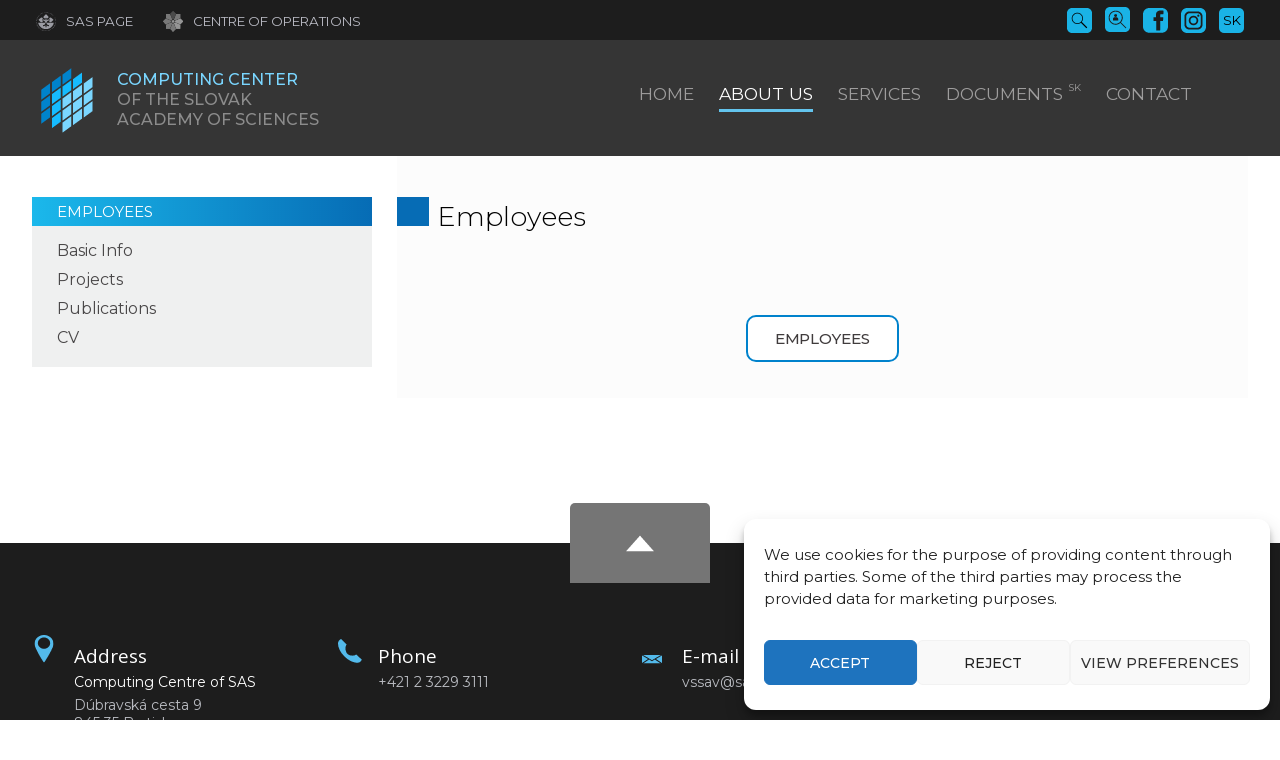

--- FILE ---
content_type: text/html; charset=UTF-8
request_url: https://vs.sav.sk/en/about-us/employees/?user_no=13828
body_size: 13488
content:
<!DOCTYPE html>

<html lang="en-US">

<head>

    <meta charset="utf-8">
    <meta http-equiv="X-UA-Compatible" content="IE=edge">
    <meta name="viewport" content="width=device-width, initial-scale=1.0">
    <meta name="description" content="Computing Center of the Slovak Academy of Sciences">
        <link rel="preconnect" href="https://fonts.gstatic.com" crossorigin="anonymous">
    <link rel="stylesheet preload prefetch" as="style" href="https://fonts.googleapis.com/css2?family=Montserrat:wght@300;400;500&amp;family=Open+Sans:wght@300;400&amp;display=swap" crossorigin="anonymous">
    <link rel="stylesheet" href="https://fonts.googleapis.com/css2?family=Montserrat:wght@300;400;500&amp;family=Open+Sans:wght@300;400&amp;display=swap" onload="this.onload=null;this.removeAttribute('media');">
    <noscript><link rel="stylesheet" href="https://fonts.googleapis.com/css2?family=Montserrat:wght@300;400;500&amp;family=Open+Sans:wght@300;400&amp;display=swap"></noscript>

    <title>Employees &#8211; Computing Center of the Slovak Academy of Sciences</title>
<meta name='robots' content='max-image-preview:large' />
<link rel="alternate" href="https://vs.sav.sk/o-nas/zoznam-pracovnikov/" hreflang="sk" />
<link rel="alternate" href="https://vs.sav.sk/en/about-us/employees/" hreflang="en" />
<link rel='dns-prefetch' href='//cdnjs.cloudflare.com' />
<style id='wp-img-auto-sizes-contain-inline-css' type='text/css'>
img:is([sizes=auto i],[sizes^="auto," i]){contain-intrinsic-size:3000px 1500px}
/*# sourceURL=wp-img-auto-sizes-contain-inline-css */
</style>
<style id='wp-block-library-inline-css' type='text/css'>
:root{--wp-block-synced-color:#7a00df;--wp-block-synced-color--rgb:122,0,223;--wp-bound-block-color:var(--wp-block-synced-color);--wp-editor-canvas-background:#ddd;--wp-admin-theme-color:#007cba;--wp-admin-theme-color--rgb:0,124,186;--wp-admin-theme-color-darker-10:#006ba1;--wp-admin-theme-color-darker-10--rgb:0,107,160.5;--wp-admin-theme-color-darker-20:#005a87;--wp-admin-theme-color-darker-20--rgb:0,90,135;--wp-admin-border-width-focus:2px}@media (min-resolution:192dpi){:root{--wp-admin-border-width-focus:1.5px}}.wp-element-button{cursor:pointer}:root .has-very-light-gray-background-color{background-color:#eee}:root .has-very-dark-gray-background-color{background-color:#313131}:root .has-very-light-gray-color{color:#eee}:root .has-very-dark-gray-color{color:#313131}:root .has-vivid-green-cyan-to-vivid-cyan-blue-gradient-background{background:linear-gradient(135deg,#00d084,#0693e3)}:root .has-purple-crush-gradient-background{background:linear-gradient(135deg,#34e2e4,#4721fb 50%,#ab1dfe)}:root .has-hazy-dawn-gradient-background{background:linear-gradient(135deg,#faaca8,#dad0ec)}:root .has-subdued-olive-gradient-background{background:linear-gradient(135deg,#fafae1,#67a671)}:root .has-atomic-cream-gradient-background{background:linear-gradient(135deg,#fdd79a,#004a59)}:root .has-nightshade-gradient-background{background:linear-gradient(135deg,#330968,#31cdcf)}:root .has-midnight-gradient-background{background:linear-gradient(135deg,#020381,#2874fc)}:root{--wp--preset--font-size--normal:16px;--wp--preset--font-size--huge:42px}.has-regular-font-size{font-size:1em}.has-larger-font-size{font-size:2.625em}.has-normal-font-size{font-size:var(--wp--preset--font-size--normal)}.has-huge-font-size{font-size:var(--wp--preset--font-size--huge)}.has-text-align-center{text-align:center}.has-text-align-left{text-align:left}.has-text-align-right{text-align:right}.has-fit-text{white-space:nowrap!important}#end-resizable-editor-section{display:none}.aligncenter{clear:both}.items-justified-left{justify-content:flex-start}.items-justified-center{justify-content:center}.items-justified-right{justify-content:flex-end}.items-justified-space-between{justify-content:space-between}.screen-reader-text{border:0;clip-path:inset(50%);height:1px;margin:-1px;overflow:hidden;padding:0;position:absolute;width:1px;word-wrap:normal!important}.screen-reader-text:focus{background-color:#ddd;clip-path:none;color:#444;display:block;font-size:1em;height:auto;left:5px;line-height:normal;padding:15px 23px 14px;text-decoration:none;top:5px;width:auto;z-index:100000}html :where(.has-border-color){border-style:solid}html :where([style*=border-top-color]){border-top-style:solid}html :where([style*=border-right-color]){border-right-style:solid}html :where([style*=border-bottom-color]){border-bottom-style:solid}html :where([style*=border-left-color]){border-left-style:solid}html :where([style*=border-width]){border-style:solid}html :where([style*=border-top-width]){border-top-style:solid}html :where([style*=border-right-width]){border-right-style:solid}html :where([style*=border-bottom-width]){border-bottom-style:solid}html :where([style*=border-left-width]){border-left-style:solid}html :where(img[class*=wp-image-]){height:auto;max-width:100%}:where(figure){margin:0 0 1em}html :where(.is-position-sticky){--wp-admin--admin-bar--position-offset:var(--wp-admin--admin-bar--height,0px)}@media screen and (max-width:600px){html :where(.is-position-sticky){--wp-admin--admin-bar--position-offset:0px}}

/*# sourceURL=wp-block-library-inline-css */
</style><style id='global-styles-inline-css' type='text/css'>
:root{--wp--preset--aspect-ratio--square: 1;--wp--preset--aspect-ratio--4-3: 4/3;--wp--preset--aspect-ratio--3-4: 3/4;--wp--preset--aspect-ratio--3-2: 3/2;--wp--preset--aspect-ratio--2-3: 2/3;--wp--preset--aspect-ratio--16-9: 16/9;--wp--preset--aspect-ratio--9-16: 9/16;--wp--preset--color--black: #000000;--wp--preset--color--cyan-bluish-gray: #abb8c3;--wp--preset--color--white: #ffffff;--wp--preset--color--pale-pink: #f78da7;--wp--preset--color--vivid-red: #cf2e2e;--wp--preset--color--luminous-vivid-orange: #ff6900;--wp--preset--color--luminous-vivid-amber: #fcb900;--wp--preset--color--light-green-cyan: #7bdcb5;--wp--preset--color--vivid-green-cyan: #00d084;--wp--preset--color--pale-cyan-blue: #8ed1fc;--wp--preset--color--vivid-cyan-blue: #0693e3;--wp--preset--color--vivid-purple: #9b51e0;--wp--preset--gradient--vivid-cyan-blue-to-vivid-purple: linear-gradient(135deg,rgb(6,147,227) 0%,rgb(155,81,224) 100%);--wp--preset--gradient--light-green-cyan-to-vivid-green-cyan: linear-gradient(135deg,rgb(122,220,180) 0%,rgb(0,208,130) 100%);--wp--preset--gradient--luminous-vivid-amber-to-luminous-vivid-orange: linear-gradient(135deg,rgb(252,185,0) 0%,rgb(255,105,0) 100%);--wp--preset--gradient--luminous-vivid-orange-to-vivid-red: linear-gradient(135deg,rgb(255,105,0) 0%,rgb(207,46,46) 100%);--wp--preset--gradient--very-light-gray-to-cyan-bluish-gray: linear-gradient(135deg,rgb(238,238,238) 0%,rgb(169,184,195) 100%);--wp--preset--gradient--cool-to-warm-spectrum: linear-gradient(135deg,rgb(74,234,220) 0%,rgb(151,120,209) 20%,rgb(207,42,186) 40%,rgb(238,44,130) 60%,rgb(251,105,98) 80%,rgb(254,248,76) 100%);--wp--preset--gradient--blush-light-purple: linear-gradient(135deg,rgb(255,206,236) 0%,rgb(152,150,240) 100%);--wp--preset--gradient--blush-bordeaux: linear-gradient(135deg,rgb(254,205,165) 0%,rgb(254,45,45) 50%,rgb(107,0,62) 100%);--wp--preset--gradient--luminous-dusk: linear-gradient(135deg,rgb(255,203,112) 0%,rgb(199,81,192) 50%,rgb(65,88,208) 100%);--wp--preset--gradient--pale-ocean: linear-gradient(135deg,rgb(255,245,203) 0%,rgb(182,227,212) 50%,rgb(51,167,181) 100%);--wp--preset--gradient--electric-grass: linear-gradient(135deg,rgb(202,248,128) 0%,rgb(113,206,126) 100%);--wp--preset--gradient--midnight: linear-gradient(135deg,rgb(2,3,129) 0%,rgb(40,116,252) 100%);--wp--preset--font-size--small: 13px;--wp--preset--font-size--medium: 20px;--wp--preset--font-size--large: 36px;--wp--preset--font-size--x-large: 42px;--wp--preset--spacing--20: 0.44rem;--wp--preset--spacing--30: 0.67rem;--wp--preset--spacing--40: 1rem;--wp--preset--spacing--50: 1.5rem;--wp--preset--spacing--60: 2.25rem;--wp--preset--spacing--70: 3.38rem;--wp--preset--spacing--80: 5.06rem;--wp--preset--shadow--natural: 6px 6px 9px rgba(0, 0, 0, 0.2);--wp--preset--shadow--deep: 12px 12px 50px rgba(0, 0, 0, 0.4);--wp--preset--shadow--sharp: 6px 6px 0px rgba(0, 0, 0, 0.2);--wp--preset--shadow--outlined: 6px 6px 0px -3px rgb(255, 255, 255), 6px 6px rgb(0, 0, 0);--wp--preset--shadow--crisp: 6px 6px 0px rgb(0, 0, 0);}:where(.is-layout-flex){gap: 0.5em;}:where(.is-layout-grid){gap: 0.5em;}body .is-layout-flex{display: flex;}.is-layout-flex{flex-wrap: wrap;align-items: center;}.is-layout-flex > :is(*, div){margin: 0;}body .is-layout-grid{display: grid;}.is-layout-grid > :is(*, div){margin: 0;}:where(.wp-block-columns.is-layout-flex){gap: 2em;}:where(.wp-block-columns.is-layout-grid){gap: 2em;}:where(.wp-block-post-template.is-layout-flex){gap: 1.25em;}:where(.wp-block-post-template.is-layout-grid){gap: 1.25em;}.has-black-color{color: var(--wp--preset--color--black) !important;}.has-cyan-bluish-gray-color{color: var(--wp--preset--color--cyan-bluish-gray) !important;}.has-white-color{color: var(--wp--preset--color--white) !important;}.has-pale-pink-color{color: var(--wp--preset--color--pale-pink) !important;}.has-vivid-red-color{color: var(--wp--preset--color--vivid-red) !important;}.has-luminous-vivid-orange-color{color: var(--wp--preset--color--luminous-vivid-orange) !important;}.has-luminous-vivid-amber-color{color: var(--wp--preset--color--luminous-vivid-amber) !important;}.has-light-green-cyan-color{color: var(--wp--preset--color--light-green-cyan) !important;}.has-vivid-green-cyan-color{color: var(--wp--preset--color--vivid-green-cyan) !important;}.has-pale-cyan-blue-color{color: var(--wp--preset--color--pale-cyan-blue) !important;}.has-vivid-cyan-blue-color{color: var(--wp--preset--color--vivid-cyan-blue) !important;}.has-vivid-purple-color{color: var(--wp--preset--color--vivid-purple) !important;}.has-black-background-color{background-color: var(--wp--preset--color--black) !important;}.has-cyan-bluish-gray-background-color{background-color: var(--wp--preset--color--cyan-bluish-gray) !important;}.has-white-background-color{background-color: var(--wp--preset--color--white) !important;}.has-pale-pink-background-color{background-color: var(--wp--preset--color--pale-pink) !important;}.has-vivid-red-background-color{background-color: var(--wp--preset--color--vivid-red) !important;}.has-luminous-vivid-orange-background-color{background-color: var(--wp--preset--color--luminous-vivid-orange) !important;}.has-luminous-vivid-amber-background-color{background-color: var(--wp--preset--color--luminous-vivid-amber) !important;}.has-light-green-cyan-background-color{background-color: var(--wp--preset--color--light-green-cyan) !important;}.has-vivid-green-cyan-background-color{background-color: var(--wp--preset--color--vivid-green-cyan) !important;}.has-pale-cyan-blue-background-color{background-color: var(--wp--preset--color--pale-cyan-blue) !important;}.has-vivid-cyan-blue-background-color{background-color: var(--wp--preset--color--vivid-cyan-blue) !important;}.has-vivid-purple-background-color{background-color: var(--wp--preset--color--vivid-purple) !important;}.has-black-border-color{border-color: var(--wp--preset--color--black) !important;}.has-cyan-bluish-gray-border-color{border-color: var(--wp--preset--color--cyan-bluish-gray) !important;}.has-white-border-color{border-color: var(--wp--preset--color--white) !important;}.has-pale-pink-border-color{border-color: var(--wp--preset--color--pale-pink) !important;}.has-vivid-red-border-color{border-color: var(--wp--preset--color--vivid-red) !important;}.has-luminous-vivid-orange-border-color{border-color: var(--wp--preset--color--luminous-vivid-orange) !important;}.has-luminous-vivid-amber-border-color{border-color: var(--wp--preset--color--luminous-vivid-amber) !important;}.has-light-green-cyan-border-color{border-color: var(--wp--preset--color--light-green-cyan) !important;}.has-vivid-green-cyan-border-color{border-color: var(--wp--preset--color--vivid-green-cyan) !important;}.has-pale-cyan-blue-border-color{border-color: var(--wp--preset--color--pale-cyan-blue) !important;}.has-vivid-cyan-blue-border-color{border-color: var(--wp--preset--color--vivid-cyan-blue) !important;}.has-vivid-purple-border-color{border-color: var(--wp--preset--color--vivid-purple) !important;}.has-vivid-cyan-blue-to-vivid-purple-gradient-background{background: var(--wp--preset--gradient--vivid-cyan-blue-to-vivid-purple) !important;}.has-light-green-cyan-to-vivid-green-cyan-gradient-background{background: var(--wp--preset--gradient--light-green-cyan-to-vivid-green-cyan) !important;}.has-luminous-vivid-amber-to-luminous-vivid-orange-gradient-background{background: var(--wp--preset--gradient--luminous-vivid-amber-to-luminous-vivid-orange) !important;}.has-luminous-vivid-orange-to-vivid-red-gradient-background{background: var(--wp--preset--gradient--luminous-vivid-orange-to-vivid-red) !important;}.has-very-light-gray-to-cyan-bluish-gray-gradient-background{background: var(--wp--preset--gradient--very-light-gray-to-cyan-bluish-gray) !important;}.has-cool-to-warm-spectrum-gradient-background{background: var(--wp--preset--gradient--cool-to-warm-spectrum) !important;}.has-blush-light-purple-gradient-background{background: var(--wp--preset--gradient--blush-light-purple) !important;}.has-blush-bordeaux-gradient-background{background: var(--wp--preset--gradient--blush-bordeaux) !important;}.has-luminous-dusk-gradient-background{background: var(--wp--preset--gradient--luminous-dusk) !important;}.has-pale-ocean-gradient-background{background: var(--wp--preset--gradient--pale-ocean) !important;}.has-electric-grass-gradient-background{background: var(--wp--preset--gradient--electric-grass) !important;}.has-midnight-gradient-background{background: var(--wp--preset--gradient--midnight) !important;}.has-small-font-size{font-size: var(--wp--preset--font-size--small) !important;}.has-medium-font-size{font-size: var(--wp--preset--font-size--medium) !important;}.has-large-font-size{font-size: var(--wp--preset--font-size--large) !important;}.has-x-large-font-size{font-size: var(--wp--preset--font-size--x-large) !important;}
/*# sourceURL=global-styles-inline-css */
</style>

<style id='classic-theme-styles-inline-css' type='text/css'>
/*! This file is auto-generated */
.wp-block-button__link{color:#fff;background-color:#32373c;border-radius:9999px;box-shadow:none;text-decoration:none;padding:calc(.667em + 2px) calc(1.333em + 2px);font-size:1.125em}.wp-block-file__button{background:#32373c;color:#fff;text-decoration:none}
/*# sourceURL=/wp-includes/css/classic-themes.min.css */
</style>
<link rel='stylesheet' id='cmplz-general-css' href='https://vs.sav.sk/wp-content/plugins/complianz-gdpr/assets/css/cookieblocker.min.css?ver=1766012406'  media='all' />
<link rel='stylesheet' id='akademia-style-css' href='https://vs.sav.sk/wp-content/themes/akademia/style.css?ver=3.0.0'  media='all' />
<link rel='stylesheet' id='child-style-css' href='https://vs.sav.sk/wp-content/themes/akademia-child/style.css?ver=3.0.0'  media='all' />
<link rel='stylesheet' id='leaflet-map-style-css' href='https://cdnjs.cloudflare.com/ajax/libs/leaflet/1.9.3/leaflet.css?ver=6.9'  media='all' />
<link rel='stylesheet' id='dflip-style-css' href='https://vs.sav.sk/wp-content/plugins/3d-flipbook-dflip-lite/assets/css/dflip.min.css?ver=2.4.20'  media='all' />
<link rel='stylesheet' id='slb_core-css' href='https://vs.sav.sk/wp-content/plugins/simple-lightbox/client/css/app.css?ver=2.9.4'  media='all' />
<!--n2css--><!--n2js--><script  src="https://code.jquery.com/jquery-3.7.1.min.js?ver=3.7.1" id="jquery-core-js"></script>
<script  src="https://vs.sav.sk/wp-content/themes/akademia/js/nav-small_res_slidepanel.js" id="wpb_slidepanel-js"></script>
<link rel="canonical" href="https://vs.sav.sk/en/about-us/employees/" />
			<style>.cmplz-hidden {
					display: none !important;
				}</style>
<meta property="og:locale" content="en_US">
<meta name="og:type" content="article">
<meta property="og:image" content="https://vs.sav.sk/wp-content/themes/akademia-child/img/social_share.jpg">
<meta property="og:url" content="https://vs.sav.sk/en/about-us/employees/">
<meta property="og:site_name" content="Computing Center of the Slovak Academy of Sciences">
<meta property="twitter:image" content="https://vs.sav.sk/wp-content/themes/akademia-child/img/social_share.jpg">
<meta name="twitter:card" content="article">

<link rel="icon" href="https://vs.sav.sk/wp-content/uploads/cropped-logo_org-1-32x32.png" sizes="32x32" />
<link rel="icon" href="https://vs.sav.sk/wp-content/uploads/cropped-logo_org-1-192x192.png" sizes="192x192" />
<link rel="apple-touch-icon" href="https://vs.sav.sk/wp-content/uploads/cropped-logo_org-1-180x180.png" />
<meta name="msapplication-TileImage" content="https://vs.sav.sk/wp-content/uploads/cropped-logo_org-1-270x270.png" />

</head>

<body class="wp-singular page-template-default page page-id-1454 page-parent page-child parent-pageid-385 wp-theme-akademia wp-child-theme-akademia-child">

    
    <!-- Social icons sidebar -->
    <div class="social-bar headline"><a class="svg_link" id="back-to-top-btn-side">
                  <img id="icon_back_to_top_side_bar" src="https://vs.sav.sk/wp-content/themes/akademia-child/img/svg/icon_back_to_top_side.svg" alt="Back to top" onmouseover="this.src='https://vs.sav.sk/wp-content/themes/akademia-child/img/svg/icon_back_to_top_side_clr.svg'" onmouseout="this.src='https://vs.sav.sk/wp-content/themes/akademia-child/img/svg/icon_back_to_top_side.svg'" onfocus="this.src='https://vs.sav.sk/wp-content/themes/akademia-child/img/svg/icon_back_to_top_side_clr.svg'">
              </a></div>
    <header class="site-header">

        <div class="flex-container" role="banner">
            <!-- Second row -->
            <div class="org-header-2">

                <!-- Organization logo and title -->
                <div class="org-header-2-logo">
                                        <a class="svg_link" href="https://vs.sav.sk/en/" aria-label="Homepage">
                        <object id="logo_org" data="https://vs.sav.sk/wp-content/themes/akademia-child/img/svg/logo_org.svg" type="image/svg+xml">
                            <img src="https://vs.sav.sk/wp-content/themes/akademia-child/img/svg/logo_org.svg" alt="Stránka organizácie">
                        </object>
                    </a>
                    <div class="title_org"><span class="vssav">Computing Center</span><br> of the Slovak<br> Academy of Sciences</div>                </div>

                <!-- Primary menu -->
                <nav id="navigation-main" class="navigation-main-2" role="navigation">
                    <div id="popout" class="container-nav primary-menu primary-menu-2">
                        <div id="popout-container">
                            <ul class="primary-menu-ul-en"><li><a href="https://vs.sav.sk/en/">Home</a></li>
<li class="current-menu-parent menu-item-has-children "><a>About Us</a>
<ul class="sub-menu">
	<li><a href="https://vs.sav.sk/en/about-us/computing-centre-of-sas-operations/">Organization Information</a></li>
	<li><a href="https://vs.sav.sk/en/about-us/computing-centre-of-sas-history/">Organization History</a></li>
	<li class="current-menu-item "><a href="https://vs.sav.sk/en/about-us/employees/">Employees</a></li>
</ul>
</li>
<li class="menu-item-has-children "><a>Services</a>
<ul class="sub-menu">
	<li><a href="https://vs.sav.sk/en/services/electronic-mail-system/">Electronic Mail System</a></li>
	<li><a href="https://vs.sav.sk/en/services/virtual-servers/">Virtual Servers</a></li>
	<li><a href="https://vs.sav.sk/en/services/network-infrastrucure/">Network Infrastrucure</a></li>
	<li><a href="https://vs.sav.sk/en/services/ip-telephony/">IP Telephony</a></li>
	<li><a href="https://vs.sav.sk/en/services/video-conferences/">Video Conferences</a></li>
	<li><a href="https://vs.sav.sk/en/services/web-services/">Web Services</a></li>
	<li><a href="https://vs.sav.sk/en/services/high-performance-computing/">High Performance Computing</a></li>
	<li><a href="https://vs.sav.sk/en/services/supercomputer-devana/">Devana Supercomputer</a></li>
	<li><a href="https://vs.sav.sk/en/services/hpc-focus/">Magazine HPC Focus</a></li>
	<li><a href="https://vs.sav.sk/en/services/other-services/">Other Services</a></li>
</ul>
</li>
<li><a href="/dokumenty/materialy-a-informacie/">Documents <sup class="slovak-only">sk</sup></a></li>
<li><a href="https://vs.sav.sk/en/contact/">Contact</a></li>
</ul>                            <div id="corner-cross" class="svg_link">
                                <img id="icon_burger2" src="https://vs.sav.sk/wp-content/themes/akademia-child/img/svg/icon_cross.svg" alt="Menu">
                            </div>
                        </div>
                    </div>
                </nav>

            </div>

            <!-- Top row -->
            <div class="flex-row">
                <!-- Burger menu icon -->
                <div id="toggle" class="svg_link">
                    <img id="icon_burger" src="https://vs.sav.sk/wp-content/themes/akademia-child/img/svg/icon_burger.svg" alt="Menu">
                </div>

                <!-- SAS link -->
                <div class="logo-sav">
                    <a class="svg_link" href="https://www.sav.sk" target="_blank" rel="noreferrer" aria-label="SAS Page">
                        <img id="logo_sav" src="https://vs.sav.sk/wp-content/themes/akademia-child/img/svg/logo_sav.svg" alt=""><span>SAS Page</span>
                    </a>
                </div>
                
                <!-- CSC SAS link -->
                <div class="logo-other">
                    <a class="svg_link" href="https://csc.sav.sk" target="_blank" rel="noreferrer" aria-label="Centre of Operations">
                        <img id="logo_other" src="https://vs.sav.sk/wp-content/themes/akademia-child/img/svg/logo_cscsav.svg" alt=""><span>Centre of Operations</span>
                    </a>
                </div>
                
                
                <!-- Right Language icon -->
                <div class="language">
                    <a hreflang='sk-SK' href='https://vs.sav.sk/o-nas/zoznam-pracovnikov/?user_no=13828' lang='sk-SK'>sk</a>                </div>
                
                <!-- Instagram icon -->
                <div class="right-links-2 svg_link instagram">
                    <a href="https://www.instagram.com/vypoctovestrediskosav/" aria-label="Instagram" target="_blank">
                        <img src="https://vs.sav.sk/wp-content/themes/akademia-child/img/svg/logo_instagram_header.svg" alt="Instagram">
                    </a>
                </div>

                <!-- Facebook icon -->
                <div class="right-links-2 svg_link facebook">
                    <a href="https://www.facebook.com/VypoctoveStrediskoSAV" aria-label="Facebook" target="_blank">
                        <img src="https://vs.sav.sk/wp-content/themes/akademia-child/img/svg/logo_facebook_header.svg" alt="Facebook">
                    </a>
                </div>               

                <!-- Search people -->
                
                <div class="search-people-2">
                    <a href="/people-search" aria-label="Search people">
                        <img id="icon_search_people" src="https://vs.sav.sk/wp-content/themes/akademia-child/img/svg/icon_people_search.svg" alt="Search people">
                    </a>              
                </div>
                <!-- Right links for smaller resolutions -->
                <div class="right-links-2-small svg_link">
                    <a class="icon_search_small" id="search-btn" href="#" aria-label="Search">
                        <img id="icon_search" src="https://vs.sav.sk/wp-content/themes/akademia-child/img/svg/icon_magnifier.svg" alt="Search">
                    </a>
                </div>

                <!-- Right links -->
                <div class="right-links-2 svg_link" id="right-links">
                    <a id="search-btn-lg" href="#" aria-label="Search">
                        <img src="https://vs.sav.sk/wp-content/themes/akademia-child/img/svg/icon_magnifier_blue.svg" onmouseover="this.src='https://vs.sav.sk/wp-content/themes/akademia-child/img/svg/icon_magnifier_blue.svg'" onmouseout="this.src='https://vs.sav.sk/wp-content/themes/akademia-child/img/svg/icon_magnifier_blue.svg'" alt="Search">
                    </a>
                </div>
                
<div id="search-form" class="search-form" role="search">
	<div class="sr-only">Search</div>
	<form action="https://vs.sav.sk/en/" method="get">
		<div class="search-text">
      <label class="sr-only" for="search_text">Search for</label>
			<input id="search_text" name="s" type="text" placeholder="Search...">
			<input aria-label="Submit" title="Submit" type="submit" class="search-submit" value="">
		</div>
	</form>
</div>            </div>
        </div>

        <!-- Navigation layout JS -->
        <!--<script src="https://vs.sav.sk/wp-content/themes/akademia/js/nav-items_layout.js" id="nav-items-layout-js"></script>-->

        <!-- Smart Slider -->
        
    </header>
    
    <section id="content-page" class="akademia-page pageline">
        <div class="container">
    <nav class="page-menu-container" role="navigation">
    <div class="page-menu-title"><a class="page-menu-title-link" href="/about-us/employees/">employees</a></div><ul class="page-menu"><li><a href="https://vs.sav.sk/en/about-us/employees/basic-info/?user_no=13828">Basic Info</a></li>
<li><a href="https://vs.sav.sk/en/about-us/employees/projects/?user_no=13828">Projects</a></li>
<li><a href="https://vs.sav.sk/en/about-us/employees/publications/?user_no=13828">Publications</a></li>
<li><a href="https://vs.sav.sk/en/about-us/employees/cv/?user_no=13828">CV</a></li>
</ul>    </nav>

    <div class="akademia-page-container" role="main">

        
            <div id="sm-res-select">
                <form class="form-container center" method="get" action="">
                    <div id="sm-res-select-div" class="select-box-light margin-bottom-0">
                        <select id="sm-res-select-box" name="new_url"><option value="https://vs.sav.sk/en/about-us/employees/basic-info/?user_no=13828">Basic info</option><option value="https://vs.sav.sk/en/about-us/employees/projects/?user_no=13828">Projects</option><option value="https://vs.sav.sk/en/about-us/employees/publications/?user_no=13828">Publications</option><option value="https://vs.sav.sk/en/about-us/employees/cv/?user_no=13828">CV</option></select>
                    </div>
                </form>
            </div>
        <h1 class="sub-page">Employees</h1>
        <div class="akademia-sub-page-content ">

        <div class="margin-top-5 center"><a class="akademia-btn" href="/about-us/employees/">Employees</a></div>
        </div>
    </div>

</div>

    </section>

    

		<aside class="pre-footer" id="pre-footer">
        <div id="back-to-top-btn" class="svg_link"><img id="icon_top" src="https://vs.sav.sk/wp-content/themes/akademia-child/img/svg/icon_back_to_top.svg" alt="Back to top"></div>
        <div class="container">
            <div class="pre-footer-sidebar">
                <div class="sidebar-footer-left">
                    <div class="sidebar-footer-object">
                        <div class="sidebar-footer-icon-wrapper svg_link">
                            <img id="icon_address" src="https://vs.sav.sk/wp-content/themes/akademia-child/img/svg/icon_location.svg" alt="Adresa">
                        </div>
                        <div class="textwidget">
                            <div><h6 class="white">Address</h6><div class="margin-bottom-05 smaller-size white">Computing Centre of SAS</div><div class="smaller-size">Dúbravská cesta 9</div><div class="smaller-size">845 35 Bratislava</div><div class="smaller-size">Slovakia</div></div>                        </div>
                    </div>
                </div>
                <div class="sidebar-footer-middle-left">
                    <div class="sidebar-footer-object">
                        <div class="sidebar-footer-icon-wrapper svg_link">
                            <img id="icon_phone" src="https://vs.sav.sk/wp-content/themes/akademia-child/img/svg/icon_phone.svg" alt="Tel">
                        </div>
                        <div class="textwidget">
                            <div><h6 class="white">Phone</h6><div class="smaller-size">+421 2 3229 3111</div></div>                        </div>
                    </div>
                </div>
                <div class="sidebar-footer-middle-right">
                    <div class="sidebar-footer-object">
                        <div class="sidebar-footer-icon-wrapper svg_link">
                            <img id="icon_mail" src="https://vs.sav.sk/wp-content/themes/akademia-child/img/svg/icon_mail.svg" alt="Mail">
                        </div>
                        <div class="textwidget">
                            <div><h6 class="white">E-mail</h6><div class="smaller-size"><a class="gray" href="mailto:vssav@savba.sk">vssav@savba.sk</a></div></div>                        </div>
                    </div>
                </div>
                <div class="sidebar-footer-right">
                    <div class="sidebar-footer-object">
                        <div class="sidebar-footer-icon-wrapper svg_link">
                            <img id="icon_gps1" src="https://vs.sav.sk/wp-content/themes/akademia-child/img/svg/icon_location.svg" alt="GPS">
                        </div>
                        <div class="textwidget">
                            <div><h6 class="white">GPS location</h6><div class="smaller-size">48°10’17.0”N</div><div class="smaller-size">17°04’08.0”E</div></div>                        </div>     
                    </div>
                </div>
            </div>
        </div>
		</aside>


    <!-- Pre-footer logos row -->
    <aside class="pre-footer-logos">
        <div class="container">
            <img src="https://vs.sav.sk/wp-content/themes/akademia-child/img/svg/logos.svg" alt="Logos">
        </div>
    </aside>
    <aside class="pre-footer-logos-text">
        <div class="container">
            <div>
              Spolufinancované Európskou úniou. Vyjadrené názory a postoje sú názormi a vyhláseniami autora(-ov) a nemusia nevyhnutne odrážať názory a stanoviská Európskej únie alebo Európskej komisie.
              Európska únia ani orgán poskytujúci pomoc za ne nepreberajú žiadnu zodpovednosť.<br><br>
              <b>Názov projektu:</b> <a href="https://www.healthhub.sk/" target="_blank">Center for Innovative Healthcare</a><br>
              <b>Názov projektu:</b> <a href="https://hopero.sk/" target="_blank">Slovak Artificial Intelligence Digital Innovation Hub</a><br>
              Informácie o pláne obnovy a odolnosti SR nájdete na <a href="https://www.planobnovy.sk" target="_blank"><b>www.planobnovy.sk</b></a>
            </div>
        </div>
    </aside>

		<footer id="site-footer" class="header-footer-group" role="contentinfo">
        <div class="container">
            <div class="row_1"><span class="copy_meta">&copy;2026</span> Computing Center of the Slovak Academy of Sciences</div>
            <div class="row_2"><a href="https://vs.sav.sk/privacy-policy/">Privacy policy</a></div>
        </div>
		</footer>

		<script type="speculationrules">
{"prefetch":[{"source":"document","where":{"and":[{"href_matches":"/*"},{"not":{"href_matches":["/wp-*.php","/wp-admin/*","/wp-content/uploads/*","/wp-content/*","/wp-content/plugins/*","/wp-content/themes/akademia-child/*","/wp-content/themes/akademia/*","/*\\?(.+)"]}},{"not":{"selector_matches":"a[rel~=\"nofollow\"]"}},{"not":{"selector_matches":".no-prefetch, .no-prefetch a"}}]},"eagerness":"conservative"}]}
</script>
        <script>
            // Do not change this comment line otherwise Speed Optimizer won't be able to detect this script

            (function () {
                function sendRequest(url, body) {
                    if(!window.fetch) {
                        const xhr = new XMLHttpRequest();
                        xhr.open("POST", url, true);
                        xhr.setRequestHeader("Content-Type", "application/json;charset=UTF-8");
                        xhr.send(JSON.stringify(body))
                        return
                    }

                    const request = fetch(url, {
                        method: 'POST',
                        body: JSON.stringify(body),
                        keepalive: true,
                        headers: {
                            'Content-Type': 'application/json;charset=UTF-8'
                        }
                    });
                }

                const calculateParentDistance = (child, parent) => {
                    let count = 0;
                    let currentElement = child;

                    // Traverse up the DOM tree until we reach parent or the top of the DOM
                    while (currentElement && currentElement !== parent) {
                        currentElement = currentElement.parentNode;
                        count++;
                    }

                    // If parent was not found in the hierarchy, return -1
                    if (!currentElement) {
                        return -1; // Indicates parent is not an ancestor of element
                    }

                    return count; // Number of layers between element and parent
                }
                const isMatchingClass = (linkRule, href, classes, ids) => {
                    return classes.includes(linkRule.value)
                }
                const isMatchingId = (linkRule, href, classes, ids) => {
                    return ids.includes(linkRule.value)
                }
                const isMatchingDomain = (linkRule, href, classes, ids) => {
                    if(!URL.canParse(href)) {
                        return false
                    }

                    const url = new URL(href)
                    const host = url.host
                    const hostsToMatch = [host]

                    if(host.startsWith('www.')) {
                        hostsToMatch.push(host.substring(4))
                    } else {
                        hostsToMatch.push('www.' + host)
                    }

                    return hostsToMatch.includes(linkRule.value)
                }
                const isMatchingExtension = (linkRule, href, classes, ids) => {
                    if(!URL.canParse(href)) {
                        return false
                    }

                    const url = new URL(href)

                    return url.pathname.endsWith('.' + linkRule.value)
                }
                const isMatchingSubdirectory = (linkRule, href, classes, ids) => {
                    if(!URL.canParse(href)) {
                        return false
                    }

                    const url = new URL(href)

                    return url.pathname.startsWith('/' + linkRule.value + '/')
                }
                const isMatchingProtocol = (linkRule, href, classes, ids) => {
                    if(!URL.canParse(href)) {
                        return false
                    }

                    const url = new URL(href)

                    return url.protocol === linkRule.value + ':'
                }
                const isMatchingExternal = (linkRule, href, classes, ids) => {
                    if(!URL.canParse(href) || !URL.canParse(document.location.href)) {
                        return false
                    }

                    const matchingProtocols = ['http:', 'https:']
                    const siteUrl = new URL(document.location.href)
                    const linkUrl = new URL(href)

                    // Links to subdomains will appear to be external matches according to JavaScript,
                    // but the PHP rules will filter those events out.
                    return matchingProtocols.includes(linkUrl.protocol) && siteUrl.host !== linkUrl.host
                }
                const isMatch = (linkRule, href, classes, ids) => {
                    switch (linkRule.type) {
                        case 'class':
                            return isMatchingClass(linkRule, href, classes, ids)
                        case 'id':
                            return isMatchingId(linkRule, href, classes, ids)
                        case 'domain':
                            return isMatchingDomain(linkRule, href, classes, ids)
                        case 'extension':
                            return isMatchingExtension(linkRule, href, classes, ids)
                        case 'subdirectory':
                            return isMatchingSubdirectory(linkRule, href, classes, ids)
                        case 'protocol':
                            return isMatchingProtocol(linkRule, href, classes, ids)
                        case 'external':
                            return isMatchingExternal(linkRule, href, classes, ids)
                        default:
                            return false;
                    }
                }
                const track = (element) => {
                    const href = element.href ?? null
                    const classes = Array.from(element.classList)
                    const ids = [element.id]
                    const linkRules = [{"type":"extension","value":"pdf"},{"type":"extension","value":"zip"},{"type":"protocol","value":"mailto"},{"type":"protocol","value":"tel"}]
                    if(linkRules.length === 0) {
                        return
                    }

                    // For link rules that target an id, we need to allow that id to appear
                    // in any ancestor up to the 7th ancestor. This loop looks for those matches
                    // and counts them.
                    linkRules.forEach((linkRule) => {
                        if(linkRule.type !== 'id') {
                            return;
                        }

                        const matchingAncestor = element.closest('#' + linkRule.value)

                        if(!matchingAncestor || matchingAncestor.matches('html, body')) {
                            return;
                        }

                        const depth = calculateParentDistance(element, matchingAncestor)

                        if(depth < 7) {
                            ids.push(linkRule.value)
                        }
                    });

                    // For link rules that target a class, we need to allow that class to appear
                    // in any ancestor up to the 7th ancestor. This loop looks for those matches
                    // and counts them.
                    linkRules.forEach((linkRule) => {
                        if(linkRule.type !== 'class') {
                            return;
                        }

                        const matchingAncestor = element.closest('.' + linkRule.value)

                        if(!matchingAncestor || matchingAncestor.matches('html, body')) {
                            return;
                        }

                        const depth = calculateParentDistance(element, matchingAncestor)

                        if(depth < 7) {
                            classes.push(linkRule.value)
                        }
                    });

                    const hasMatch = linkRules.some((linkRule) => {
                        return isMatch(linkRule, href, classes, ids)
                    })

                    if(!hasMatch) {
                        return
                    }

                    const url = "https://vs.sav.sk/wp-content/plugins/independent-analytics/iawp-click-endpoint.php";
                    const body = {
                        href: href,
                        classes: classes.join(' '),
                        ids: ids.join(' '),
                        ...{"payload":{"resource":"singular","singular_id":1454,"page":1},"signature":"1b73d0ed1ef48dbb9e874d2e5e5927cd"}                    };

                    sendRequest(url, body)
                }
                document.addEventListener('mousedown', function (event) {
                                        if (navigator.webdriver || /bot|crawler|spider|crawling|semrushbot|chrome-lighthouse/i.test(navigator.userAgent)) {
                        return;
                    }
                    
                    const element = event.target.closest('a')

                    if(!element) {
                        return
                    }

                    const isPro = false
                    if(!isPro) {
                        return
                    }

                    // Don't track left clicks with this event. The click event is used for that.
                    if(event.button === 0) {
                        return
                    }

                    track(element)
                })
                document.addEventListener('click', function (event) {
                                        if (navigator.webdriver || /bot|crawler|spider|crawling|semrushbot|chrome-lighthouse/i.test(navigator.userAgent)) {
                        return;
                    }
                    
                    const element = event.target.closest('a, button, input[type="submit"], input[type="button"]')

                    if(!element) {
                        return
                    }

                    const isPro = false
                    if(!isPro) {
                        return
                    }

                    track(element)
                })
                document.addEventListener('play', function (event) {
                                        if (navigator.webdriver || /bot|crawler|spider|crawling|semrushbot|chrome-lighthouse/i.test(navigator.userAgent)) {
                        return;
                    }
                    
                    const element = event.target.closest('audio, video')

                    if(!element) {
                        return
                    }

                    const isPro = false
                    if(!isPro) {
                        return
                    }

                    track(element)
                }, true)
                document.addEventListener("DOMContentLoaded", function (e) {
                    if (document.hasOwnProperty("visibilityState") && document.visibilityState === "prerender") {
                        return;
                    }

                                            if (navigator.webdriver || /bot|crawler|spider|crawling|semrushbot|chrome-lighthouse/i.test(navigator.userAgent)) {
                            return;
                        }
                    
                    let referrer_url = null;

                    if (typeof document.referrer === 'string' && document.referrer.length > 0) {
                        referrer_url = document.referrer;
                    }

                    const params = location.search.slice(1).split('&').reduce((acc, s) => {
                        const [k, v] = s.split('=');
                        return Object.assign(acc, {[k]: v});
                    }, {});

                    const url = "https://vs.sav.sk/wp-json/iawp/search";
                    const body = {
                        referrer_url,
                        utm_source: params.utm_source,
                        utm_medium: params.utm_medium,
                        utm_campaign: params.utm_campaign,
                        utm_term: params.utm_term,
                        utm_content: params.utm_content,
                        gclid: params.gclid,
                        ...{"payload":{"resource":"singular","singular_id":1454,"page":1},"signature":"1b73d0ed1ef48dbb9e874d2e5e5927cd"}                    };

                    sendRequest(url, body)
                });
            })();
        </script>
        
<!-- Consent Management powered by Complianz | GDPR/CCPA Cookie Consent https://wordpress.org/plugins/complianz-gdpr -->
<div id="cmplz-cookiebanner-container"><div class="cmplz-cookiebanner cmplz-hidden banner-1 banner-a optin cmplz-bottom-right cmplz-categories-type-view-preferences" aria-modal="true" data-nosnippet="true" role="dialog" aria-live="polite" aria-labelledby="cmplz-header-1-optin" aria-describedby="cmplz-message-1-optin">
	<div class="cmplz-header">
		<div class="cmplz-logo"></div>
		<div class="cmplz-title" id="cmplz-header-1-optin">Cookie settings</div>
		<div class="cmplz-close" tabindex="0" role="button" aria-label="Close dialog">
			<svg aria-hidden="true" focusable="false" data-prefix="fas" data-icon="times" class="svg-inline--fa fa-times fa-w-11" role="img" xmlns="http://www.w3.org/2000/svg" viewBox="0 0 352 512"><path fill="currentColor" d="M242.72 256l100.07-100.07c12.28-12.28 12.28-32.19 0-44.48l-22.24-22.24c-12.28-12.28-32.19-12.28-44.48 0L176 189.28 75.93 89.21c-12.28-12.28-32.19-12.28-44.48 0L9.21 111.45c-12.28 12.28-12.28 32.19 0 44.48L109.28 256 9.21 356.07c-12.28 12.28-12.28 32.19 0 44.48l22.24 22.24c12.28 12.28 32.2 12.28 44.48 0L176 322.72l100.07 100.07c12.28 12.28 32.2 12.28 44.48 0l22.24-22.24c12.28-12.28 12.28-32.19 0-44.48L242.72 256z"></path></svg>
		</div>
	</div>

	<div class="cmplz-divider cmplz-divider-header"></div>
	<div class="cmplz-body">
		<div class="cmplz-message" id="cmplz-message-1-optin"><p>We use cookies for the purpose of providing content through third parties. Some of the third parties may process the provided data for marketing purposes.</p></div>
		<!-- categories start -->
		<div class="cmplz-categories">
			<details class="cmplz-category cmplz-functional" >
				<summary>
						<span class="cmplz-category-header">
							<span class="cmplz-category-title">Functional</span>
							<span class='cmplz-always-active'>
								<span class="cmplz-banner-checkbox">
									<input type="checkbox"
										   id="cmplz-functional-optin"
										   data-category="cmplz_functional"
										   class="cmplz-consent-checkbox cmplz-functional"
										   size="40"
										   value="1"/>
									<label class="cmplz-label" for="cmplz-functional-optin"><span class="screen-reader-text">Functional</span></label>
								</span>
								Always active							</span>
							<span class="cmplz-icon cmplz-open">
								<svg xmlns="http://www.w3.org/2000/svg" viewBox="0 0 448 512"  height="18" ><path d="M224 416c-8.188 0-16.38-3.125-22.62-9.375l-192-192c-12.5-12.5-12.5-32.75 0-45.25s32.75-12.5 45.25 0L224 338.8l169.4-169.4c12.5-12.5 32.75-12.5 45.25 0s12.5 32.75 0 45.25l-192 192C240.4 412.9 232.2 416 224 416z"/></svg>
							</span>
						</span>
				</summary>
				<div class="cmplz-description">
					<span class="cmplz-description-functional">Functional cookies are absolutely necessary for the flawless functioning of the application.</span>
				</div>
			</details>

			<details class="cmplz-category cmplz-preferences" >
				<summary>
						<span class="cmplz-category-header">
							<span class="cmplz-category-title">Preferences</span>
							<span class="cmplz-banner-checkbox">
								<input type="checkbox"
									   id="cmplz-preferences-optin"
									   data-category="cmplz_preferences"
									   class="cmplz-consent-checkbox cmplz-preferences"
									   size="40"
									   value="1"/>
								<label class="cmplz-label" for="cmplz-preferences-optin"><span class="screen-reader-text">Preferences</span></label>
							</span>
							<span class="cmplz-icon cmplz-open">
								<svg xmlns="http://www.w3.org/2000/svg" viewBox="0 0 448 512"  height="18" ><path d="M224 416c-8.188 0-16.38-3.125-22.62-9.375l-192-192c-12.5-12.5-12.5-32.75 0-45.25s32.75-12.5 45.25 0L224 338.8l169.4-169.4c12.5-12.5 32.75-12.5 45.25 0s12.5 32.75 0 45.25l-192 192C240.4 412.9 232.2 416 224 416z"/></svg>
							</span>
						</span>
				</summary>
				<div class="cmplz-description">
					<span class="cmplz-description-preferences">Technické uloženie alebo prístup je potrebný na legitímny účel ukladania preferencií, ktoré si účastník alebo používateľ nepožaduje.</span>
				</div>
			</details>

			<details class="cmplz-category cmplz-statistics" >
				<summary>
						<span class="cmplz-category-header">
							<span class="cmplz-category-title">Statistics</span>
							<span class="cmplz-banner-checkbox">
								<input type="checkbox"
									   id="cmplz-statistics-optin"
									   data-category="cmplz_statistics"
									   class="cmplz-consent-checkbox cmplz-statistics"
									   size="40"
									   value="1"/>
								<label class="cmplz-label" for="cmplz-statistics-optin"><span class="screen-reader-text">Statistics</span></label>
							</span>
							<span class="cmplz-icon cmplz-open">
								<svg xmlns="http://www.w3.org/2000/svg" viewBox="0 0 448 512"  height="18" ><path d="M224 416c-8.188 0-16.38-3.125-22.62-9.375l-192-192c-12.5-12.5-12.5-32.75 0-45.25s32.75-12.5 45.25 0L224 338.8l169.4-169.4c12.5-12.5 32.75-12.5 45.25 0s12.5 32.75 0 45.25l-192 192C240.4 412.9 232.2 416 224 416z"/></svg>
							</span>
						</span>
				</summary>
				<div class="cmplz-description">
					<span class="cmplz-description-statistics">Statistical cookies used for statistical purposes only.</span>
					<span class="cmplz-description-statistics-anonymous">Technické úložisko alebo prístup, ktorý sa používa výlučne na anonymné štatistické účely. Bez predvolania, dobrovoľného plnenia zo strany vášho poskytovateľa internetových služieb alebo dodatočných záznamov od tretej strany, informácie uložené alebo získané len na tento účel sa zvyčajne nedajú použiť na vašu identifikáciu.</span>
				</div>
			</details>
			<details class="cmplz-category cmplz-marketing" >
				<summary>
						<span class="cmplz-category-header">
							<span class="cmplz-category-title">Marketing</span>
							<span class="cmplz-banner-checkbox">
								<input type="checkbox"
									   id="cmplz-marketing-optin"
									   data-category="cmplz_marketing"
									   class="cmplz-consent-checkbox cmplz-marketing"
									   size="40"
									   value="1"/>
								<label class="cmplz-label" for="cmplz-marketing-optin"><span class="screen-reader-text">Marketing</span></label>
							</span>
							<span class="cmplz-icon cmplz-open">
								<svg xmlns="http://www.w3.org/2000/svg" viewBox="0 0 448 512"  height="18" ><path d="M224 416c-8.188 0-16.38-3.125-22.62-9.375l-192-192c-12.5-12.5-12.5-32.75 0-45.25s32.75-12.5 45.25 0L224 338.8l169.4-169.4c12.5-12.5 32.75-12.5 45.25 0s12.5 32.75 0 45.25l-192 192C240.4 412.9 232.2 416 224 416z"/></svg>
							</span>
						</span>
				</summary>
				<div class="cmplz-description">
					<span class="cmplz-description-marketing">Some third parties may use marketing cookies for marketing purposes.</span>
				</div>
			</details>
		</div><!-- categories end -->
			</div>

	<div class="cmplz-links cmplz-information">
		<ul>
			<li><a class="cmplz-link cmplz-manage-options cookie-statement" href="#" data-relative_url="#cmplz-manage-consent-container">Manage options</a></li>
			<li><a class="cmplz-link cmplz-manage-third-parties cookie-statement" href="#" data-relative_url="#cmplz-cookies-overview">Manage services</a></li>
			<li><a class="cmplz-link cmplz-manage-vendors tcf cookie-statement" href="#" data-relative_url="#cmplz-tcf-wrapper">Manage {vendor_count} vendors</a></li>
			<li><a class="cmplz-link cmplz-external cmplz-read-more-purposes tcf" target="_blank" rel="noopener noreferrer nofollow" href="https://cookiedatabase.org/tcf/purposes/" aria-label="Read more about TCF purposes on Cookie Database">Read more about these purposes</a></li>
		</ul>
			</div>

	<div class="cmplz-divider cmplz-footer"></div>

	<div class="cmplz-buttons">
		<button class="cmplz-btn cmplz-accept">Accept</button>
		<button class="cmplz-btn cmplz-deny">Reject</button>
		<button class="cmplz-btn cmplz-view-preferences">View Preferences</button>
		<button class="cmplz-btn cmplz-save-preferences">Save preferences</button>
		<a class="cmplz-btn cmplz-manage-options tcf cookie-statement" href="#" data-relative_url="#cmplz-manage-consent-container">View Preferences</a>
			</div>

	
	<div class="cmplz-documents cmplz-links">
		<ul>
			<li><a class="cmplz-link cookie-statement" href="#" data-relative_url="">{title}</a></li>
			<li><a class="cmplz-link privacy-statement" href="#" data-relative_url="">{title}</a></li>
			<li><a class="cmplz-link impressum" href="#" data-relative_url="">{title}</a></li>
		</ul>
			</div>
</div>
</div>
					<div id="cmplz-manage-consent" data-nosnippet="true"><button class="cmplz-btn cmplz-hidden cmplz-manage-consent manage-consent-1">Spravovať súhlas</button>

</div>        <script data-cfasync="false">
            window.dFlipLocation = 'https://vs.sav.sk/wp-content/plugins/3d-flipbook-dflip-lite/assets/';
            window.dFlipWPGlobal = {"text":{"toggleSound":"Turn on\/off Sound","toggleThumbnails":"Toggle Thumbnails","toggleOutline":"Toggle Outline\/Bookmark","previousPage":"Previous Page","nextPage":"Next Page","toggleFullscreen":"Toggle Fullscreen","zoomIn":"Zoom In","zoomOut":"Zoom Out","toggleHelp":"Toggle Help","singlePageMode":"Single Page Mode","doublePageMode":"Double Page Mode","downloadPDFFile":"Download PDF File","gotoFirstPage":"Goto First Page","gotoLastPage":"Goto Last Page","share":"Share","mailSubject":"I wanted you to see this FlipBook","mailBody":"Check out this site {{url}}","loading":"DearFlip: Loading "},"viewerType":"flipbook","moreControls":"download,pageMode,startPage,endPage,sound","hideControls":"","scrollWheel":"false","backgroundColor":"#777","backgroundImage":"","height":"auto","paddingLeft":"20","paddingRight":"20","controlsPosition":"bottom","duration":800,"soundEnable":"true","enableDownload":"true","showSearchControl":"false","showPrintControl":"false","enableAnnotation":false,"enableAnalytics":"false","webgl":"true","hard":"none","maxTextureSize":"1600","rangeChunkSize":"524288","zoomRatio":1.5,"stiffness":3,"pageMode":"0","singlePageMode":"0","pageSize":"0","autoPlay":"false","autoPlayDuration":5000,"autoPlayStart":"false","linkTarget":"2","sharePrefix":"flipbook-"};
        </script>
      <script type="text/javascript" id="pll_cookie_script-js-after">
/* <![CDATA[ */
(function() {
				var expirationDate = new Date();
				expirationDate.setTime( expirationDate.getTime() + 31536000 * 1000 );
				document.cookie = "pll_language=en; expires=" + expirationDate.toUTCString() + "; path=/; secure; SameSite=Lax";
			}());

//# sourceURL=pll_cookie_script-js-after
/* ]]> */
</script>
<script  src="https://vs.sav.sk/wp-content/themes/akademia-child/js/search-slide.js" id="search-form-slider-2-js"></script>
<script src="https://vs.sav.sk/wp-content/themes/akademia/js/scrollbar-fixed.js" defer="defer" ></script>
<script  src="https://cdnjs.cloudflare.com/ajax/libs/leaflet/1.9.3/leaflet.js" id="leaflet-map-api-js"></script>
<script  src="https://vs.sav.sk/wp-content/themes/akademia/js/leaflet/leaflet-tilelayer_colorfilter.min.js" id="leaflet-map-tilelayer-js"></script>
<script  src="https://vs.sav.sk/wp-content/themes/akademia-child/js/leaflet/map-init.js" id="leaflet-map-init-js"></script>
<script src="https://vs.sav.sk/wp-content/themes/akademia/js/nav-sticky.js" defer="defer" ></script>
<script src="https://vs.sav.sk/wp-content/themes/akademia/js/sidebar-collapsible.js" defer="defer" ></script>
<script  src="https://vs.sav.sk/wp-content/themes/akademia/js/list-collapsible.js" id="list-collapsible-js"></script>
<script src="https://vs.sav.sk/wp-content/themes/akademia/js/search-slide.js" defer="defer" ></script>
<script  src="https://vs.sav.sk/wp-content/themes/akademia/js/nav-small_res_select_opener.js" id="nav-small_res_select_opener-js"></script>
<script  src="https://vs.sav.sk/wp-content/themes/akademia/js/button-back_to_top.js" id="button-back-to-top-js"></script>
<script src="https://vs.sav.sk/wp-content/themes/akademia/js/scrollreveal/scrollreveal.min.js" defer="defer" ></script>
<script src="https://vs.sav.sk/wp-content/themes/akademia-child/js/scrollreveal/scrollreveal-init.js" defer="defer" ></script>
<script src="https://vs.sav.sk/wp-content/themes/akademia-child/js/scroll-slide.js" defer="defer" ></script>
<script  src="https://vs.sav.sk/wp-content/plugins/3d-flipbook-dflip-lite/assets/js/dflip.min.js?ver=2.4.20" id="dflip-script-js"></script>
<script type="text/javascript" id="cmplz-cookiebanner-js-extra">
/* <![CDATA[ */
var complianz = {"prefix":"cmplz_","user_banner_id":"1","set_cookies":[],"block_ajax_content":"0","banner_version":"2602","version":"7.4.4.2","store_consent":"","do_not_track_enabled":"","consenttype":"optin","region":"eu","geoip":"","dismiss_timeout":"","disable_cookiebanner":"","soft_cookiewall":"","dismiss_on_scroll":"","cookie_expiry":"365","url":"https://vs.sav.sk/wp-json/complianz/v1/","locale":"lang=en&locale=en_US","set_cookies_on_root":"0","cookie_domain":"","current_policy_id":"60","cookie_path":"/","categories":{"statistics":"statistics","marketing":"marketing"},"tcf_active":"","placeholdertext":"Click to accept {category} cookies and enable this content","css_file":"https://vs.sav.sk/wp-content/uploads/complianz/css/banner-{banner_id}-{type}.css?v=2602","page_links":{"eu":{"cookie-statement":{"title":"Z\u00e1sady pou\u017e\u00edvania s\u00faborov cookie ","url":"https://vs.sav.sk/cookie-policy-eu/"}}},"tm_categories":"","forceEnableStats":"","preview":"","clean_cookies":"","aria_label":"Click to accept {category} cookies and enable this content"};
//# sourceURL=cmplz-cookiebanner-js-extra
/* ]]> */
</script>
<script defer  src="https://vs.sav.sk/wp-content/plugins/complianz-gdpr/cookiebanner/js/complianz.min.js?ver=1766012406" id="cmplz-cookiebanner-js"></script>
				<script async data-category="statistics"
						src="https://www.googletagmanager.com/gtag/js?id=G-90C75TGCPH"></script><!-- Statistics script Complianz GDPR/CCPA -->
						<script type="text/plain"							data-category="statistics">window['gtag_enable_tcf_support'] = false;
window.dataLayer = window.dataLayer || [];
function gtag(){dataLayer.push(arguments);}
gtag('js', new Date());
gtag('config', 'G-90C75TGCPH', {
	cookie_flags:'secure;samesite=none',
	
});
</script><script type="text/javascript" id="slb_context">/* <![CDATA[ */if ( !!window.jQuery ) {(function($){$(document).ready(function(){if ( !!window.SLB ) { {$.extend(SLB, {"context":["public","user_guest"]});} }})})(jQuery);}/* ]]> */</script>


	</body>
</html>
<!--
Performance optimized by W3 Total Cache. Learn more: https://www.boldgrid.com/w3-total-cache/?utm_source=w3tc&utm_medium=footer_comment&utm_campaign=free_plugin

Page Caching using Disk: Enhanced (Requested URI contains query) 

Served from: vs.sav.sk @ 2026-02-03 00:55:08 by W3 Total Cache
-->

--- FILE ---
content_type: text/css
request_url: https://vs.sav.sk/wp-content/themes/akademia-child/style.css?ver=3.0.0
body_size: 8259
content:
/*
 Theme Name:   Akademia Child
 Description:  Akademia Child Theme
 Author:       Tomas Hlavac
 Template:     akademia
 Version:      3.0.0
*/

/*--------------------------------------------------------------
>>> TABLE OF CONTENTS:
----------------------------------------------------------------

	1. 	Document Setup
	2. 	Element Base
	3. 	Helper Classes
	4. 	Site Header
	5. 	Menus
	6. 	Page Template
	7.  Blocks
	8.  Entry Content
	9.  Site Pagination
	10. Error 404
	11. Widgets, Shortcodes & Plugins
	12. Site Footer

----------------------------------------------------------------------------- */

/* -------------------------------------------------------------------------- */

/*	1. Document Setup
/* -------------------------------------------------------------------------- */

body {
    background: #fff;
    color: #9c9e9f;
}

/* -------------------------------------------------------------------------- */

/*	2. Element Base
/* -------------------------------------------------------------------------- */

/* Headings ---------------------------------- */

/* Main Heading */
h1.title_org,
.title_org {
    font-weight: 500;
    color: #8c8c8c;
}

h1.title_org .vssav,
.title_org .vssav {
    font-weight: 500;
    color: #7ad6ff;
}

/* Home Page Headings */
h2.home-page {
    border-bottom: 0.1rem solid #fff;
    border-image: linear-gradient(90deg, rgba(109, 113, 114, 0) 30%, rgba(109, 113, 114, 0.2) 50%, rgba(109, 113, 114, 0) 70%) 1;
    color: #fff;
}

/* Sub Page Heading */
h1.sub-page {
    color: #000;
}

h1.sub-page::before {
    background: #066cb5; 
}

h2 {
    color: #0082cc;
    font-weight: 500;
    font-size: 1.5rem;
}

h2.news-site-list {
    color: #000;
}

a h2.news-site-list:hover {
    color: #0092cf;
}

h3 {
    color: #000;
    font-size: 1.8rem;
}

h3:before {
    background-image: url(../akademia-child/img/svg/icon_list_style_blue.svg);
}    

h3.events {
    color: #868889;
}

h3.news-newest-title > a {
    color: #ffffff;
}

h3.news-other-title > a {
    color: #ffffff;
}

h3.news-newest-title > a:hover,
h3.news-other-title > a:hover {
    color: #0092cf;
}

h3.profile-block-name {
    margin-top: 0rem;
    color: #252525;
}

h4 {
    color: #0082cc;
    margin-bottom: 0;
    font-size: 1.9rem;
    /*padding-bottom: 1rem;*/
}

h4.worker-profile-header {
    float: left;
    width: 2rem;
    position: relative;
    right: 4.1rem;
    line-height: 1.5rem;
    font-size: 1.4rem;
    text-align: right;
    text-transform: uppercase;
    writing-mode: vertical-rl;
    transform: rotate(-180deg);
}

sup.slovak-only {
    top: -0.9em;
    font-size: 1.0rem;
}

/* Footer Headings */

.more-room-bottom {
    margin-bottom: 8rem;
}

h5 {
    border-bottom: 0.1rem solid #b9bbc1;
    border-image: linear-gradient(90deg, rgba(185, 187, 193, 0) 40%, rgba(185, 187, 193, 1) 50%, rgba(185, 187, 193, 0) 60%) 1;
}

/* Media Section */
@media only screen and (min-width: 601px) {
    h2.home-page {
        border-image: linear-gradient(90deg, rgba(109, 113, 114, 0) 5%, rgba(109, 113, 114, 1) 50%, rgba(109, 113, 114, 0) 95%) 1;
    }

    h2.social-title {
        border-image: linear-gradient(90deg, rgba(109, 113, 114, 0) 15%, rgba(109, 113, 114, 1) 50%, rgba(109, 113, 114, 0) 85%) 1;
    }

}

@media only screen and (min-width: 601px) and (max-width: 950px) {
    h2.home-page {
        border-image: linear-gradient(90deg, rgba(109, 113, 114, 0) 10%, rgba(109, 113, 114, 1) 50%, rgba(109, 113, 114, 0) 90%) 1;
    }
}


@media only screen and (min-width: 801px) {
    .org-header-2 h1.title_org,
    .org-header-2 .title_org,
    .org-header-2 h1.title_org_en,
    .org-header-2 .title_org_en {
        width: 19rem;
        font-size: 1.4rem;
        font-weight: 500;
  }
}

@media only screen and (min-width: 1205px) {
    .org-header-2 h1.title_org,
    .org-header-2 .title_org,
    .org-header-2 h1.title_org_en,
    .org-header-2 .title_org_en {
        width: 25rem;
        font-size: 1.6rem;
  }
}

@media only screen and (min-width: 1001px) {
    .org-header-2 {
        margin: 1.8rem auto 1.3rem;
        padding-left: 1.6rem;
    }
    h3 {
        font-size: 2.6rem;
    }
}    

@media only screen and (min-width: 1268px) {
    .org-header-2 {
        padding-left: 0;
    }
}    

/* Margin ------------------------------------- */

.margin-left-4 {
    margin-left: 4rem;
}

/* Padding ------------------------------------- */

.padding-left-2-5 {
    padding-left: 2.5rem;
}

/* Links ------------------------------------- */

a {
    color: #0082cc;
    font-weight: 400;
}

a:hover {
    color: #0161a0;
    font-weight: 400;
}

/* Lists ------------------------------------- */

/* Unordered Lists --------------------------- */

ul li a {
    color: #403c3d;
}

ul li a:hover {
    color: #b8870b;
}


.akademia-sub-page-content .formular ul li::before {
    content: none;
}    


.akademia-sub-page-content ul li a {
    color: #0082cc;
    font-weight: 500;
}

.akademia-sub-page-content ul.standard-list-emphasized li a:hover,
.akademia-sub-page-content ul li a:hover {
    border-bottom: 0.1rem solid #0082cc;
    color: #0082cc;
    font-weight: 500;
}

.akademia-sub-page-content a {
    color: #0082cc;
    font-weight: 500;
}

.akademia-sub-page-content p a {
    color: #0082cc;
    font-weight: 500;
}

.akademia-sub-page-content p a:hover {
    color: #0082cc;
    font-weight: 500;
    border-bottom: 0.1rem solid #0161a0;
}

/* Ordered Lists ----------------------------- */

ol {
    list-style: linear-gradient;
    counter-reset: revert;
    margin-left: 2rem;
}

ol li::marker {
    color: #0082cc;
    font-variant-numeric: normal;
    
}

ol li::before {
    content: none;
}

ol li {
    padding-bottom: 0.8rem;
    padding-left: 1rem;
}

/* Quotes ------------------------------------- */

blockquote {
    background: #ccc;
    border-left: 0.5rem solid #fd6325;
}

cite {
    color: #aaa;
}

/* Forms ------------------------------------- */

/* Inputs ------------------------------------ */

input[type="submit"] {
    background: radial-gradient(circle, #d4bc87, #b2975c);
    color: #fff;
}

/* Tables ------------------------------------- */

caption {
    background: #dcd7ca;
}

.vertical-text{
    color: #fff;
    background: #00477d;
    transform: rotate(-90deg);
}

.hpc-table2 table {
    margin-top: 0.5rem;
}

.hpc-table2 table tr td:first-child {
    width: 22%;
}

.hpc-table2 table tr td {
    border: 0;
    vertical-align: top;
    padding: 1em 0.5em 1em 0;
}

/* Select Boxes ------------------------------- */

.select-box {
    background: #00477d;
}

.select-box::after {
    background-color: #b2b1b1;
    color: #00477d;
}

.select-box-light::after {
    background-color: #eff0f0;
    color: #00477d;
}

.select-box:hover::after,
.select-box-light:hover::after {
    color: #06284e;
}

.select-box select {
    background: #00477d;
    color: #494847;
}

.select-box-light select {
    background: #eff0f0;
    color: #6a6d6f;
}

.select-box-2 select,
.select-box-2::after,
.select-box-light-2::after {
    background-color: #fff;
}

/* Others ------------------------------------- */

hr,
.wp-block-separator {
    border-bottom: 0.1rem solid #494748;
    border-image: linear-gradient(90deg, rgba(73, 71, 72, 0) 40%, rgba(73, 71, 72, 1) 50%, rgba(73, 71, 72, 0) 60%) 1;
}

/* -------------------------------------------------------------------------- */

/*	4.	Site Header
/* -------------------------------------------------------------------------- */

/* Flex Row ---------------------------------- */

.site-header {
    background: #353535;
    /*border-top: 0.7rem solid #9f9e9e;*/
}

.flex-row a {
    color: #babbc4;
}

.flex-row a:hover {
    color: #63c4ed;
}

@media only screen and (min-width: 1001px) {
    .flex-row {
        height: 4rem;
        line-height: 4rem;
    }
    .logo-sav,
    .logo-other {
        height: 4rem;
    }
}

.logo-other a:hover,
.logo-sav a:hover {
    color: #1ab3e6;
}

.language {
    background-color: #1ab3e6;
}

.language a,
.language a:hover {
    color: #000;
}

.search-btn {
    background-color: #a09e9e;
}

/* Media Section */
@media only screen and (min-width: 1001px) {
    .flex-row {
        background-color: #1d1d1d;
        /*background-image: linear-gradient(to right, #cfd1d2, #ebebec, #d7d8d9);*/
    }
    .language {
        width: 2.5rem;
        height: 2.5rem;
        position: relative;
        top: 0.8rem;
        line-height: 2.5rem;
        margin-left: 1.3rem;
    }
}

/* Search Form --------------------------------------------- */

.search-form .search-text {
    color: #323232;
}

.search-form .search-text > input[type="text"] {
    background-color: #d2d1d1;
}

.search-form .search-text > input[type="text"]::-webkit-input-placeholder,
.search-form .search-text > input[type="text"]:-moz-placeholder,
.search-form .search-text > input[type="text"]::-moz-placeholder,
.search-form .search-text > input[type="text"]:-ms-input-placeholder,
.search-form .search-text > input[type="text"]::-ms-input-placeholder,
.search-form .search-text > input[type="text"]::placeholder,
.search-form .search-text > input[type="text"]:focus {
    color: #a09e9e;
}

.search-form .search-submit {
    background-color: #1ab3e6;
}

/* Media Section */
@media only screen and (min-width: 1001px) {
    .search-form {
        display: none;
        float: right;
        width: 27.3rem;
        height: 2.5rem;
        position: relative;
        top: 0.8rem;
        left: 5.5rem;
    }

    .search-form .search-text {
        width: 100%;
    }

    .search-form .search-text > input[type="text"] {
        width: 21.8rem;
        padding: 0 1.5rem;
        background-color: #1ab3e6;
        border-top-left-radius: 1.2rem;
        border-bottom-left-radius: 1.2rem;
        font-size: 1.4rem;
        color: #000;
    }

    .search-form .search-submit {
        width: 2.5rem;
        padding: 0;
        border-top-right-radius: 1.2rem;
        border-bottom-right-radius: 1.2rem;
        text-align: center;
        cursor: pointer;
        outline: none;
    }

    #search-form input[type="text"]::-webkit-input-placeholder {
        color: #000;
    }

    #search-form input[type="text"]:-moz-placeholder,
    #search-form input[type="text"]::-moz-placeholder,
    #search-form input[type="text"]:-ms-input-placeholder,
    #search-form input[type="text"]::-ms-input-placeholder,
    #search-form input[type="text"]::placeholder {
        color: #000;
    }
    
    .search-people-2 {
        top: 0.6rem;
    }
}

.search-people-2 {
    bottom: 0.2rem;
}    

/* Post List ----------------------------------------------- */

#post-list-page header {
    color: #494748;
}

.article-img {
    background: #9c9e9f;
}

.article-date {
    color: #9c9e9f;
}

.article-excerpt {
    color: #403c3d;
}

.article-more a {
    color: #006cb6;
}

/* Search Results ------------------------------------------ */

.search-string {
    color: #066cb5;
}

.search-no-result {
    color: #494748;
}

/* -------------------------------------------------------------------------- */

/*	5.	Menus
/* -------------------------------------------------------------------------- */

/* Primary Responsive Menu --------------------------------- */

.navigation-main {
    background-color: #b2975c;
    /*background-image: linear-gradient(to right, #d4c5a7, #b2975c, #d4c5a7);*/
    background-image: linear-gradient(to right, #d4bc87, #b2975c, #d4bc87);
}

.navigation-main-2 {
    background-color: #353535;
}

/* Smaller resolution (sliding) version */

/* Media Section */
@media screen and (max-width: 1000px) {
    #popout-container {
        background: #1190c8;
        color: #fff;
    }

    .primary-menu li:hover {
        color: #9c9e9f;
    }

    .primary-menu li a,
    .primary-menu li a:hover {
        color: #fff;
    }

    /* Levels */
    .primary-menu li.current-menu-item a,
    .primary-menu li.current-menu-parent > a {
        background-color: #01609e;
    }
}

/* Larger resolution (fixed) version */

@media screen and (min-width: 1001px) {
    /* First level */
    /* Add primary menu li widths item here - start */ 
    
    /*.primary-menu-ul > li:nth-child(1) {
        width: 8.370854235197369%;
        padding-left: 0;
        text-align: left !important; 
    }
    .primary-menu-ul > li:nth-child(2) {
        width: 28.873040707236843%;
        text-align: center; 
    }
    .primary-menu-ul > li:nth-child(3) {
        width: 27.050096628289474%;
        text-align: center; 
    }
    .primary-menu-ul > li:nth-child(4) {
        width: 22.35297491776316%;
        text-align: center; 
    }
    .primary-menu-ul > li:nth-child(5) {
        width: 13.353033511513157%;
        padding-right: 0;
        text-align: right !important; 
    }*/

    /* Add primary menu li widths item here - end */

    .primary-menu #popout-container > ul > li > a {
        color: #9e9d9d;
    }

    .primary-menu #popout-container > ul > li > a:hover {
        color: #fff;
    }
    
    .primary-menu-2 #popout-container > ul > li > a:after {
        background-color: #63c4ed;
    }
    
    .primary-menu-2 #popout-container > ul > li.current-menu-parent > a:after,
    .primary-menu-2 #popout-container > ul > li.current-menu-item > a:after {
        content: "";
        position: absolute;
        height: 0.3rem;
        width: 100%;
        left: 0;
        bottom: -0.1rem;
    }

    .primary-menu ul .menu-item-has-children > a:hover,
    .primary-menu #popout-container > ul .menu-item-has-children:hover > a {
        color: #fff;
    }

    /* Second level */
    .primary-menu ul li > .sub-menu {
        left: 0;
        background: #434344;
        margin-top: 1px;
    }

    .primary-menu ul li > .sub-menu li > a {
        color: #babbc4;
    }

    .primary-menu ul .sub-menu a:hover {
        color: #fff;
    }

    .primary-menu #popout-container > ul li > .sub-menu li a:hover {
        background: #009dd5;
    }

    .primary-menu #popout-container > ul li > .sub-menu .current-menu-parent > a:after {
        color: #fff;
    }

    .primary-menu #popout-container > ul li > .sub-menu .menu-item-has-children:hover > a {
        background: #00477d;
        color: #fff;
    }

    /* Third level */
    .primary-menu ul li > .sub-menu li > .sub-menu {
        background: #c8cacb;
    }

    /* Current items */
    .primary-menu .current-menu-item a,
    .primary-menu .current-menu-parent > a {
        color: #9c9e9f;
    }

    .primary-menu .current-menu-parent > ul .current-menu-item a,
    .primary-menu #popout-container > ul li > .sub-menu .current-menu-parent > a {
        background: #009dd5;
        color: #fff;
    }

    .primary-menu #popout-container > ul > .current-menu-item > a,
    .primary-menu #popout-container > ul .current-menu-parent > a,
    .primary-menu #popout-container > ul .current-menu-parent > a:after {
        color: #fff;
    }
}

/* Page Menu --------------------------------- */

/* Media Section */
@media only screen and (min-width: 1001px) {
    .page-menu-container {
        background: #eff0f0;
    }

    .page-menu-title {
        background-color: #16b4e8;
        background: linear-gradient(90deg, rgba(27, 184, 235, 1) 0%, rgba(6, 108, 181, 1) 100%);
        color: #fff;
    }

    .page-menu-title-link,
    .page-menu-title-link:hover {
        color: #fff;
    }

    .page-menu li a,
    .page-menu li a:hover {
        color: #494748;
    }

    .page-menu li.menu-item-has-children > a::after {
        color: #494748;
    }

    .page-menu li.current-menu-item,
    .page-menu li.current-page-ancestor {
        background-color: #757374;
    }

    .page-menu li.current-menu-item a,
    .page-menu li.current-page-ancestor a {
        color: #fff;
    }

    .page-menu .menu-item-has-children > a:after {
        color: #fff;
    }

    .page-menu ul.sub-menu li a {
        color: #646363;
    }

    .page-menu ul.sub-menu li.current-menu-item a,
    .page-menu ul.sub-menu li.current-page-ancestor a {
        color: #fff;
    }

}

/* -------------------------------------------------------------------------- */

/*	6. Page Template
/* -------------------------------------------------------------------------- */

#home-page {
    background-color: #262728;
}

.akademia-page-container,
.akademia-full-page-container {
    background-color: rgba(226, 227, 228, 0.13);
}

.akademia-page-content {
    color: #434142;
}

.akademia-sub-page-content {
    color: #252525;
}

.akademia-sub-page-content .gold {
    color: #a28535;
    font-weight: 500;
}

.akademia-sub-page-content .silver {
    color: #9c9e9f;
    font-weight: 400;
}

.akademia-sub-page-content a.gray {
    color: #434142;
    font-weight: 500;
}

.akademia-sub-page-content a.gray:hover {
    color: #b8870b;
}

@media only screen and (min-width: 650px) {
  .akademia-sub-page-content .news-single-image {
      height: 350px;
      overflow: hidden;
      position: relative;
  }
  .akademia-sub-page-content .news-single-image img {
      position: absolute;
      left: 50%;
      top: 50%;
      transform: translate(-50%,-50%);
  }
}

.akademia-sub-page-content .tablo-img {
  width: 35.0rem;
  height: auto;
  margin-bottom: 2rem;
}

.akademia-sub-page-content .tablo-date {
    font-size: 1.3rem;
    color: #b8870b;
}

.akademia-sub-page-content p.psav {
    font-size: 1.7rem;
    font-weight: 500;
}

.akademia-sub-page-content h4.psav {
    font-size: 1.6rem;
}

.akademia-sub-page-content h4.error-login {
    font-size: 1.9rem;
    margin-bottom: 2rem;
    color: #eb1b1b;
    text-align: center;
    text-transform: uppercase;
}

.akademia-sub-page-content ul li ul li::before {
    background-color: #b1b3b4;
}

@media only screen and (min-width: 650px) {
    .akademia-sub-page-content .project-img img {
        height: 44px;
        width: 100%;
    }
}

/* VVT ----------------------------- */
.akademia-sub-page-content .rotated {
    transform: rotate(-90deg);
    transform-origin: 0px 0px;
    position: relative;
    bottom: 2.5rem;
    left: 0;
    background: linear-gradient(90deg, rgb(27, 184, 235) 0%, rgb(6, 108, 181) 100%);
    color: white;
    padding: 1rem;
    width: 477px;
    font-size: 1.6rem;
    letter-spacing: 1px;
    text-align: center;
    margin-bottom: -20px;
}

@media only screen and (max-width: 650px) {
    .akademia-sub-page-content .rotated {
        display: none;
    }
}

@media only screen and (min-width: 650px) {
    .rotated-table {
        margin-left: 4rem;
    }
}    

@media only screen and (min-width: 1002px) {
    .akademia-sub-page-content .rotated {
        width: 533px;
        font-size: 2.0rem;
    }
}

.wp-block-table.is-style-stripes {
    border-bottom: 0;
}  

.wp-block-table.cennik thead {
    border-bottom: 0;
}

.wp-block-table.cennik thead tr th:nth-child(2),
.wp-block-table.cennik tr td:nth-child(2) {
    text-align: right;
}

.wp-block-table.no-border td {
    border: 0;
    padding: 0.55rem 0;
}

.akademia-sub-page-content .standard-list-emphasized li .small {
    font-size: 1.3rem;
}

/* Network ----------------------------- */

.akademia-sub-page-content .rotated-network {
    transform: rotate(-90deg);
    transform-origin: 0px 0px;
    position: relative;
    bottom: 2.5rem;
    left: 0;
    background: linear-gradient(90deg, rgb(27, 184, 235) 0%, rgb(6, 108, 181) 100%);
    color: white;
    padding: 1rem;
    width: 204px;
    font-size: 1.6rem;
    letter-spacing: 1px;
    text-align: center;
    margin-bottom: -40px;
}

@media only screen and (max-width: 650px) {
    .akademia-sub-page-content .rotated-network {
        display: none;
    }
}

@media only screen and (min-width: 650px) {
    .rotated-table {
        margin-left: 4rem;
    }
}    

@media only screen and (min-width: 1002px) {
    .akademia-sub-page-content .rotated-network {
        width: 228px;
        font-size: 2.0rem;
    }
}  
/* Button -------------------------- */

.wpforms-submit-container {
    text-align: center;
}

input[type="submit"].intranet-button,
.button,
.buttons {
    clear: both;
    float: none;
    padding-top: 1rem;
    padding-bottom: 2rem;
    text-align: center;
    /*display: inline-block;*/
}

@media only screen and (min-width: 1001px) {    
    .button,
    .buttons {
        padding: 4.7rem 2rem 7rem;
    }
}

input[type="submit"].intranet-button {
    margin-top: 1.5rem;
}

div.wpforms-container-full button[type="submit"]:focus::after {
    border: 0;
}

div.wpforms-container-full button[type="submit"]:not(:hover):not(:active),
div.wpforms-container-full button[type="submit"]:hover,
div.wpforms-container-full button[type="submit"]:active,
a.akademia-btn,
input[type="submit"].intranet-button,
p.button a,
p.buttons a,
.button a,
.buttons a {
    background: #fff;
    color: #403c3d;
    border: 2px solid #0082cc;
    display: inline-block;
    padding: 0.9rem 2.65rem;
    text-align: center;
    text-transform: uppercase;
    font-size: 1.3rem;
    font-weight: 500;
    -webkit-transition: 0.3s ease-out;
    -moz-transition: 0.3s ease-out;
    -o-transition: 0.3s ease-out;
    transition: 0.3s ease-out;
    border-radius: 1rem;
}

div.wpforms-container-full button[type="submit"]:hover,
a.akademia-btn:hover,
input[type="submit"].intranet-button:hover,
p.button a:hover,
p.buttons a:hover,
.button a:hover,
.buttons a:hover {
    /*background: linear-gradient(rgb(6, 108, 181) 0%, rgb(27, 184, 235) 100%);*/
    background: #0082cc;
    color: #fff;
    border: 2px solid #0082cc;
}

.button a .raquo,
.buttons a .raquo {
    font-size: 2rem;
    margin-left: 0.3rem;
}

@media only screen and (min-width: 650px) {
    div.wpforms-container-full button[type="submit"],
    a.akademia-btn,
    input[type="submit"].intranet-button,
    p.button a,
    p.buttons a,
    .button a,
    .buttons a {
        font-size: 1.5rem;
    }
}

/* Collapsible List -------------------------- */

.collapsible {
    color: #494748;
}

.active,
.collapsible:hover {
    color: #000;
}

.collapsible_div {
    width: 100%;
    border-left: 0.35rem solid #066cb5;
    color: #9c9e9f;
}

/* Annexes ----------------------------------- */

.annexes {
    color: #0092cf;
}

/* Table Lists ----------------------------- */

.table-list th {
    background: #949494;
}

.table-list th,
.table-list th a {
    color: #fff;
}

.table-list td {
    border-bottom: 1px solid #949494;
}

/* Media Section */
@media only screen and (max-width: 650px) {
    h4 {
      font-size: 1.3rem;
    }
    
    .akademia-sub-page-content h4.psav {
      font-size: 1.3rem;
    }
    
    .table-list tr {
        border-bottom: 1px solid #eee;
    }

    .table-list td::before {
        color: #212021;
    }

    /* Table List Example */
    #responsive-table-example.table-list td {
        padding: 0.6rem 0.4rem 0.4rem 30%;
    }

    #responsive-table-example.table-list td.team_for {
        padding-top: 0.4rem;
    }

    #responsive-table-example.table-list td.position::before {
        content: "Stĺpec 1";
    }

    #responsive-table-example.table-list td.sign::before {
        content: "Stĺpec 2";
    }

    #responsive-table-example.table-list td.value::before {
        content: "Stĺpec 3";
    }

    #responsive-table-example.table-list td.example::before {
        content: "Stĺpec 4";
    }
}

/* Worker Table List ------------------------- */

.worker_list th {
    background: #e6e6e6;
    color: #434142;
    font-weight: 500;
}

.worker_list td {
    border-bottom: 1px solid #d9dadb;
}

.worker_list td.title {
    color: #434142;
}

.worker_list td.name .surname a {
    color: #006cb5;
}

.worker_list td.name .firstname a {
    color: #434142;
}

.worker_list td.email a {
    color: #434142;
}

.worker_list td.email a:hover {
    color: #0082cc;
}

.worker_list td.phone {
    color: #000;
}

/* Media Section */
@media only screen and (max-width: 650px) {
    .worker_list tr {
        border-bottom: 1px solid #eee;
    }

    .worker_list td:before {
        color: #212021;
    }
}

/* Worker Info ------------------------------- */

h2.worker_info {
    color: #006cb5;
}

.worker-position,
.worker-phone,
.worker-fax,
.worker-email,
.worker-http,
.worker-orcid,
.worker-publication-type {
    color: #0082cc;
}

/* News@homepage ----------------------------- */

/* Newest News */
.news-new-tag {
    background-color: #009dd5;
    color: #262728;
}

.news-newest .news-meta .news-date {
    color: #009dd5;
}

.news-meta .news-tags a {
    color: #939598;
}

.news-newest .news-text {
    color: #babbc4;
}

/* Media Section */
@media only screen and (min-width: 800px) {
    .news-meta .news-tags a {
        color: #939598;
    }

    .news-meta .news-tags a:hover {
        color: #ad161f;
    }

    .news-newest .news-text {
        color: #babbc4;
    }
}

@media only screen and (min-width: 1200px) {
    .news-meta .news-tags a {
        color: #939598;
    }

    .news-meta .news-tags a:hover {
        color: #ad161f;
    }

    .news-newest .news-text {
        color: #babbc4;
    }
}

/* Other News List */
.news-other .news-year {
    color: #babbc4;
}

.news-other .news-meta {
    background-color: #52b9eb;
}

.news-other .news-meta .news-day,
.news-other .news-meta .news-month {
    color: #262728;
}

.news-other .news-text {
    color: #babbc4;
}

.news-other .news-more a {
    color: #006cb6;
}

@media only screen and (min-width: 800px) {
    .news-other .news-text {
        color: #babbc4;
    }
}

@media only screen and (min-width: 801px) {
    h2 {   
        font-size: 1.8rem;
    }
    h3.news-newest-title > a {
        color: #ffffff;
    }
}

@media only screen and (min-width: 1001px) {
    h2 {   
        font-size: 2.2rem;
    }
}    

@media only screen and (min-width: 1201px) {
    h3.news-newest-title > a {
        color: #ffffff;
    }
    h3.news-other-title > a {
        color: #ffffff;
    }
}

/* News Read All Button */
.news_read_all a {
    background-color: #1b1c1c;
    color: #fff;
}

.news_read_all a:hover {
    background-color: #7a7d82;
    color: #1b1c1c;
}

/* Publication Info ------------------------ */

.publication-img {
    width: 23%;
    padding-left: 0;
    padding-bottom: 3.0rem;
}

.publication-img img {
    border: 0.3rem solid #fff;
    -webkit-box-shadow: 0.5rem 0.5rem 0.5rem rgba(0, 0, 0, 0.25);
    -moz-box-shadow: 0.5rem 0.5rem 0.5rem rgba(0, 0, 0, 0.25);
    box-shadow: 0.5rem 0.5rem 0.5rem rgba(0, 0, 0, 0.25);
}

.publication-description {
    color: #494748;
    width: 77%;
    padding-right: 0;
    line-height: 2.0rem;
    position: relative;
    top: 13rem;
    font-size: 1.7rem;
}

.publication-description-long {
    top: 9rem;
}

.publication-info {
    width: 100%;
}

.publication-how-to-cite {
    color: #a2a0a2;
}

@media only screen and (max-width: 650px) {
    .publication-img {
      padding-bottom: 4.0rem;
    }
    .publication-description, .publication-description-long {
      top: 0;
      font-size: 1.2rem;
      line-height: 1.8rem;
    }
}    

/* Profile Info ------------------------------ */

/*.profile-block-img img {
    border: 0.3rem solid #fff;
    -webkit-box-shadow: 0.5rem 0.5rem 0.5rem rgba(0, 0, 0, 0.25);
    -moz-box-shadow: 0.5rem 0.5rem 0.5rem rgba(0, 0, 0, 0.25);
    box-shadow: 0.5rem 0.5rem 0.5rem rgba(0, 0, 0, 0.25);
}

.profile-block-description {
    color: #494748;
}*/

.profile-block-2-img img {
    border: 0.3rem solid #fff;
    -webkit-box-shadow: 0.5rem 0.5rem 0.5rem rgba(0, 0, 0, 0.25);
    -moz-box-shadow: 0.5rem 0.5rem 0.5rem rgba(0, 0, 0, 0.25);
    box-shadow: 0.5rem 0.5rem 0.5rem rgba(0, 0, 0, 0.25);
}

/*.profile-block-2-description {
    color: #494748;
}*/

.profile-block-2-func-desc {
    color: #5c5a5b;
}

.profile-block-2-mail {
    color: #434142;
}

.profile-block-4-mail a:hover {
    color: #006cb6 !important;
}

.select-year-form {
    background-color: #ededed;
}

/* News List --------------------------------- */

.news-site-list-row {
    border-bottom: 0.1rem solid #9c9e9f;
    border-image: linear-gradient(90deg, rgba(185, 187, 193, 0.5) 0%, rgba(185, 187, 193, 0.5) 50%, rgba(185, 187, 193, 0) 100%) 1;
}

.news-site-list-img img.block-img {
    border: 0.2rem solid #fff;
}

/* Media Section */
@media only screen and (min-width: 800px) {
    .news-site-list-img img.block-img {
        border: 0.2rem solid #fff;
    }
}

.news-site-list-date {
    color: #0092cf;
}

@media only screen and (min-width: 800px) {
    .news-site-tag a {
        color: #fff;
    }
}

/* Single news -------------------------------- */

.news-single-date {
    color: #000;
}

.news-single-seen {
    color: #bebfbf;
}

.news-single-body a {
    color: #004d78;
}

/* Images ------------------------------------ */

.block-img {
    border: 0.4rem solid #fff;
    -webkit-box-shadow: 0.7rem 0.7rem 0.7rem rgba(0, 0, 0, 0.25);
    -moz-box-shadow: 0.7rem 0.7rem 0.7rem rgba(0, 0, 0, 0.25);
    box-shadow: 0.7rem 0.7rem 0.7rem rgba(0, 0, 0, 0.25);
}

/* Worker Search ----------------------------- */

/* Form */

.worker-search-form {
    background: #e6e8ea;
}

/* Label */

.worker-search-form .ws-label {
    background: #6a6d6f;
    color: #fff;
}

/* Text input */

.worker-search-form .ws-name {
    color: #494748;
}

.worker-search-form .ws-name:placeholder-shown {
    color: #b9bbc1;
}

/* Submit input */

.worker-search-form .ws-submit {
    background: #004260;
    color: #fff;
}

.worker-search-form .ws-submit:focus {
    outline: 0.1rem solid #004260;
}

/* Alert */
.ws-alert {
    color: #ad161e;
}

/* Publication Table List -------------------- */

.publication-title {
    color: #494748;
}

.publication-type {
    color: #ad161e;
}

.citation {
    color: #ad161e;
}

/* Journal ---------------------------------- */

.journal {
    float: left;
    padding-right: 3rem;
    padding-bottom: 3rem;
}

.journal img {
    /*border: 0.2rem solid #fff;*/
    box-shadow: 0.7rem 0.7rem 0.7rem rgba(0, 0, 0, 0.25);
}

@media only screen and (min-width: 600px) {
    .journal .image-slider-block-box {
        width: 22rem;
        height: 30rem;
    }    
    .journal .image-slider-block-box-devana {
        height: 22rem;
    }
}

.journal .journal-title {
    color: #000;
    padding-top: 2rem;
}

.journal .journal-title a {
    color: #252525;
}

.journal .journal-online a {
    color: #17baff;
    font-size: 1.5rem;
    /*line-height: 1.5rem;*/
    font-weight: 500;
}

.journal .journal-online a:hover {
    border-bottom: 1px solid #17baff;
}

.journal .journal-pdf a:hover {
    border-bottom: 1px solid #0082cc;
}

.journal .journal-pdf a {
    color: #0082cc;
    font-size: 1.5rem;
    font-weight: 500;
}

.journal .journal-pdf span {
  color: #6d6f71;
  font-size: 1.4rem;
}


/* Intranet */
.intranet-login {
    margin-top: 1.0rem;
    padding: 3rem 0;
    background-color: #ededed;
    border-radius: 0.4rem;
}

.intranet-login h4 {
    padding-bottom: 2rem;
}

.intranet-login .col-33 {
    float: left;
    width: 33%;
    margin-top: 0.6rem;
}  

.intranet-login .col-33 label {
    padding-left: 2rem;
}  

@media only screen and (min-width: 800px) {
  .intranet-login .col-33 label {
      padding-left: 5rem;
  }
}

.intranet-login .col-67 {
    float: left;
    width: 67%;
    margin-bottom: 1rem;
}

.intranet-login .col-67 input {
    margin-left: 2rem;
    width: 85%;
    padding: 0.9rem 0.6rem 0.6rem;
    background: none;    
    background-color: #fff;
    border: 0;
    font-family: 'Montserrat-Regular',sans-serif;
    font-size: 1.6rem;
    color: #494748;
    -webkit-border-radius: 0.4rem;
    -moz-border-radius: 0.4rem;
    border-radius: 0.4rem;
    box-sizing: border-box;
    resize: vertical;
    outline: none;
}

@media screen and (max-width: 800px) {
  .intranet-login .col-33,
  .intranet-login .col-67 {
      width: 100%;
  } 
}

/* -------------------------------------------------------------------------- */

/*	7. Blocks
/* -------------------------------------------------------------------------- */

/* Block Typography Classes ------------------ */

/* Custom Colors ----------------------------- */

.light-gray,
.light-gray a {
    color: #9c9e9f !important;
}

.light-gray a:hover {
    color: #006cb6 !important;
}

.red {
    color: red;
}

.blue {
    color: #0082cc;
}

.dark-gray {
    color: #494748;
}

.dark {
    color: #434142;
}

/* Custom Backgrounds ------------------------ */

.bg-lightgray {
    background-color: #f1f1f1;
}

/* Bottom Gradient Line ---------------------- */

.bottom-line,
.bottom-line-page {
    border-bottom: 0.1rem solid #6d7172;
    border-image: linear-gradient(90deg, rgba(109, 113, 114, 0) 35%, rgba(109, 113, 114, 0.2) 50%, rgba(109, 113, 114, 0) 65%) 1;
}

/* Titles ------------------------------------ */

.standard-title {
    color: #403c3d;
}

.standard-title-emphasized {
    color: #403c3d;
}

.standard-title-emphasized::before {
    background-color: #00477d;
}

/* Lists ------------------------------------- */

.akademia-sub-page-content .standard-list li::before,
.akademia-sub-page-content .standard-list-emphasized li::before {
    background-color: #9c9e9f;
    left: 0.4rem;
}

.akademia-sub-page-content .standard-list li,
.akademia-sub-page-content .standard-list-emphasized li,
.akademia-sub-page-content .standard-list li > a,
.akademia-sub-page-content .standard-list-emphasized li > a {
    color: #403c3d;
}

.akademia-sub-page-content .standard-list-emphasized li > a {
    border-bottom: 1px solid #9c9e9f;
}

.akademia-sub-page-content .standard-list li > a:hover,
.akademia-sub-page-content .standard-list-emphasized li > a:hover {
    color: #0082cc;
    font-weight: 400;
}

.akademia-sub-page-content .standard-list li ul li::before, 
.akademia-sub-page-content .standard-list-emphasized li ul li::before {
    background-color: #b1b3b4;
}

/* Projects ---------------------------------- */
.note {
    font-size: 1.3rem;
    line-height: 1.7rem;
    color: #808080;
}

/* -------------------------------------------------------------------------- */

/*	8. Entry Content
/* -------------------------------------------------------------------------- */

/* Alignment Classes ------------------------- */

.wp-caption p.wp-caption-text {
    background: #fff;
}

/* Text meant only for screen readers. */
.screen-reader-text:focus {
    background-color: #eee;
    color: #444;
}

/* Complianz --------------------------------- */

.cmplz-header {
    display: none!important;
}

.cmplz-message {
    line-height: 2.2rem!important;
    font-size: 1.5rem!important;
}

.cmplz-buttons button {
    font-family: 'Montserrat', sans-serif;
    font-size: 1.4rem!important;
    text-transform: uppercase;
}

/* -------------------------------------------------------------------------- */

/*	9. Site Pagination
/* -------------------------------------------------------------------------- */

.page-numbers {
    border: 0.1rem solid #eee;
}

.page-numbers.current,
a.page-numbers:hover {
    background: #f9f9f9;
}

/* -------------------------------------------------------------------------- */

/*	11. Widgets, Shortcodes & Plugins
/* -------------------------------------------------------------------------- */

/* Widgets ----------------------------------- */

/* Social Data */

.social-area figure,
.social-area-2 figure,
.social-area-3 figure {
    background-color: #9c9e9f;
}

.social-area figure figcaption,
.social-area-2 figure figcaption,
.social-area-3 figure figcaption {
    color: #fff;
}

.social-post-main-content {
    -webkit-box-shadow: 0rem 0rem 2rem 0rem rgba(73, 71, 71, 0.3);
    -moz-box-shadow: 0rem 0rem 2rem 0rem rgba(73, 71, 71, 0.3);
    box-shadow: 0rem 0rem 2rem 0rem rgba(73, 71, 71, 0.3);
}

.social-post-main-meta {
    color: #938e8e;
}

.social-post-main-title {
    color: #494748;
}

/* Media Section */
@media only screen and (min-width: 901px) {
    .social-post-other-meta {
        color: #494748;
    }

    .social-post-other-meta-date {
        color: #b1b3b4;
    }

    .social-post-other-content {
        color: #8f8d8b;
    }
}

@media only screen and (min-width: 1001px) {
    .social-bar {
        top: 8.3rem;
     }
     .right-links-2 a {
        margin-left: 0;
     }
     .right-links-2 a img {
        width: 2.5rem;
        margin-right: 0;
    }
    .right-links-2.facebook,
    .right-links-2.instagram {
        margin-left: 1.3rem;
    }
}

/* Shortcodes -------------------------------- */

/* Image Block ------------------------------- */

.image-block .image-block-title {
    background-color: rgba(210, 209, 209, 0.5);
    color: #818281;
}

.image-block .image-block-title:hover {
    background: radial-gradient(circle, #00477d, #06284e);
    color: #fff;
}

@media only screen and (min-width: 951px) {
  .image-block-list figure.wp-block-image {
      -webkit-box-shadow: none;
      -moz-box-shadow: none;
      box-shadow: none;   
  }
}

.image-block-list figure.wp-block-image figcaption {
    color: #fff;
}


.image-block-background {
    background-color: #1b1c1c;
    margin-bottom: 2rem;
}

.image-block-background h2.home-page { 
    color: #babbc4;
}    

@media only screen and (min-width: 951px) {
  .image-block-background {
      padding-bottom: 8rem;
  }
}

/* Description Block ------------------------- */

.description-block {
    padding-top: 10.5rem;
    padding-bottom: 10.5rem;
}

.description-block-text {
    color: #f8f7e9;
    font-size: 8rem;
    line-height: 9rem;
}

@media only screen and (max-width: 650px) { 
    .description-block-text {
        font-size: 3rem;
    }

}

.description-block-author {
    color: #ee822f;
}

/* Video List -------------------------------- */

.video-container {
    color: #fff;
}

/* Other Pages -------------------------------- */

/* News --------------------------------------- */

/* Newest News */

@media only screen and (min-width: 800px) {
    .news-newest .news-img {
        background-color: #eee;
    }
}

/* Shortcode Button -------------------------- */
/*
.akademia-btn {
    background: #00477d;
    -webkit-border-radius: 1rem; 
    -moz-border-radius: 1rem; 
    border-radius: 1rem;
    font-size: 1.8rem;
    color: #fff !important;
}

.akademia-btn:hover {
    color: #fff;
}*/

/* Events Calendar --------------------------- */

.calendar-heading {
    color: #b1b3b4;
}

.calendar_inner {
    background-color: #e3e4e5;
}

.calendar_title {
    color: #e86420;
}

.calendar_title input[type="button"] {
    color: #494748;
}

.calendar_table {
    background-color: #fff;
}

.calendar_weekdays td {
    color: #fff;
    background-color: #e67621;
}

.calendar_week td a {
    color: #44454e;
}

span[id^="calendar_day_events"] {
    background-color: #fdead0;
    border-left: 0.2rem solid #fff;
    border-right: 0.2rem solid #fff;
    border-bottom: 0.2rem solid #fff;
    color: #6d6c6d;
}

.calendar_no_day {
    background-color: #ededed;
}

.calendar_day {
    background-color: #dbdada;
    color: #44454e;
}

td.calendar_today a {
    color: #e86420;
}

.calendar_event {
    background-color: #fdead0;
}

/* Events List ------------------------------- */

.event_date .day {
    background-color: #06284e;
    color: #fff;
}

.event_date .month {
    color: #000;
}

.event_date .year {
    color: #000;
}

.event_name a {
    color: #000;
}

.event_place {
    color: #e76222;
}

.event_null {
    color: #494748;
}

/* Plugins ----------------------------------- */

/* Media Section */
@media only screen and (min-width: 601px) {
    /* Slider Text Area -------------------------- */
    div.nextend-bar div[class^="n2-style-"] {
        background-image: linear-gradient(to right, rgba(255, 255, 255, 0.61), rgba(255, 255, 255, 0.61), rgba(255, 255, 255, 0)) !important;
        width: 75rem !important;
    }

    .slider-title-separator {
        border-left: 0.2rem solid #081f4b;
    }

    /* Slider Font ------------------------------- */
    div#n2-ss-2 span[class^="n2-font-"] {
        border-left: 2px solid #5a4839;
        color: #5a4839;
    }
}

@media only screen and (min-width: 1625px) {
    /* Slider Height ----------------------------- */
    .n2-section-smartslider,
    .n2-ss-align.n2-ss-align-visible,
    .n2-padding,
    .n2-ss-slider,
    .n2-ss-slider-1,
    .n2-ss-slider-2 {
        height: 45rem;
    }
}

/* Tiny Content Slider ----------------------- */

#image-block-slider-ow .tns-controls button[data-controls="prev"],
#image-block-slider-ow .tns-controls button[data-controls="next"] {
    background: rgba(230, 223, 218, 0.5);
    color: #d3d3d3;
}

#image-block-slider-ow .tns-controls button[data-controls="prev"]:hover,
#image-block-slider-ow .tns-controls button[data-controls="next"]:hover {
    background: rgba(253, 240, 230, 0.5);
    color: #ee822f;
}

.image-slider-block {
    background: #d2d1d1 url(../../uploads/uploaded/images/image-slider-block/image-slider-block-bg.jpg) 50% 25%;
}

.tns-item .presentation-title {
    background-color: #4f4a4a;
    color: #ee822f;
}

.tns-item .presentation-description {
    background-color: #4f4a4a;
    color: #aba7a8;
}

.image-block-list .textwidget {
  background-color: #1b1c1c;
}

.image-block-list .textwidget a {
    margin: 0 auto 3.5rem;
}

.image-block-list .textwidget a .image-block-title {
    background: #494748;
    color: #fff;
}

.image-block-list .textwidget a:hover .image-block-title {
    color: #fff;
    background: radial-gradient(circle,#1bb8eb,#066cb5);
}

/* -------------------------------------------------------------------------- */

/*	12. Site Footer
/* -------------------------------------------------------------------------- */

/* Back to Top Button ------------------------ */

#back-to-top-btn {
    background-color: #757575;
}

#back-to-top-btn:hover {
    background-color: #9c9e9f;
}

/* Pre-Footer Sitemap ------------------------ */

.pre-footer-sitemap {
    background-color: #312f2f;
    color: #fff;
}

.pre-footer-sitemap-title {
    color: #fff;
}

.pre-footer-sitemap a {
    color: #aeabab;
}

.pre-footer-sitemap a:hover {
    color: #fff;
}

.pre-footer-sitemap a {
    color: #bfbfbf;
}

.pre-footer-sitemap a:hover {
    color: #fff;
}

/* Pre-footer -------------------------------- */

.pre-footer {
    background-color: #1d1d1d;
    color: #b9bbc1;
}

.pre-footer a {
    color: #b9bbc1;
}

.pre-footer a:hover {
    color: #fff;
}

/* Pre-footer Logos ------------------------- */

.pre-footer-logos {
    text-align: center;
    padding-top: 3rem;
    padding-bottom: 3rem;
}

.pre-footer-logos-text {
    background-color: #1d1d1d;
    color: #fff;
    text-align: center;
    padding: 3rem 0;
    margin: 0 auto;
}    

.pre-footer-logos-text .container {    
    width: 65%;
    font-size: 1.4rem;
    line-height: 2rem; 
}

.pre-footer-logos-text a {
    color: #fff;
}

.pre-footer-logos img {
    width: 90rem;
    height: auto;
}

@media only screen and (max-width: 650px) {
    .pre-footer-logos-text .container {
        font-size: 1.2rem;
        line-height: 1.5rem;
        width: 90%;
    }
}

/* Footer ------------------------------------ */

footer {
    background-color: #0e0e0e;
}

footer .row_1 {
    color: #dbdada;
}

footer .copy_meta {
    color: #a4a3a4;
}

footer a {
    color: #dbdada;
}

footer a:hover {
    color: #fff;
}

/* -------------------------------------------------------------------------- */

--- FILE ---
content_type: application/x-javascript
request_url: https://vs.sav.sk/wp-content/themes/akademia-child/js/scrollreveal/scrollreveal-init.js
body_size: 201
content:
/**
 * Akademia Child theme JS for Scroll Reveal initialization.
 *
 * @package WordPress
 * @subpackage Akademia
 * @since Akademia 3.0.0
 */

ScrollReveal().reveal('.sectionline1', { delay: 50 });
ScrollReveal().reveal('.sectionline2', { delay: 50 });
ScrollReveal().reveal('.sectionline3', { delay: 50 });

ScrollReveal().reveal('.unitline1', { delay: 50 });
ScrollReveal().reveal('.unitline2', { delay: 100 });
ScrollReveal().reveal('.unitline3', { delay: 150 });

--- FILE ---
content_type: image/svg+xml
request_url: https://vs.sav.sk/wp-content/themes/akademia-child/img/svg/logo_org.svg
body_size: 879
content:
<?xml version="1.0" encoding="utf-8"?>
<!-- Generator: Adobe Illustrator 26.3.1, SVG Export Plug-In . SVG Version: 6.00 Build 0)  -->
<svg version="1.1" id="Layer_1" xmlns="http://www.w3.org/2000/svg" xmlns:xlink="http://www.w3.org/1999/xlink" x="0px" y="0px"
	 viewBox="0 0 275 332" style="enable-background:new 0 0 275 332;" xml:space="preserve">
<polygon style="fill:#7AD6FF;" points="119.7766,292.2678 154.492,266.9865 154.492,227.4431 119.7766,252.8533 "/>
<polygon style="fill:#7AD6FF;" points="161.4352,262.6553 196.1507,237.3741 196.1507,197.8307 161.4352,223.2407 "/>
<polygon style="fill:#7AD6FF;" points="203.0936,233.0427 237.8091,207.7615 237.8091,168.2182 203.0936,193.6284 "/>
<polygon style="fill:#7AD6FF;" points="203.0936,185.932 237.8091,160.6509 237.8091,121.1074 203.0936,146.5176 "/>
<polygon style="fill:#7AD6FF;" points="161.4352,215.5444 196.1507,190.2632 196.1507,150.7198 161.4352,176.13 "/>
<polygon style="fill:#7AD6FF;" points="119.7766,245.1569 154.492,219.8758 154.492,180.3322 119.7766,205.7424 "/>
<polygon style="fill:#16BBFF;" points="78.1181,274.7693 112.8336,249.4883 112.8336,209.9449 78.1181,235.3549 "/>
<polygon style="fill:#16BBFF;" points="78.1181,227.6586 112.8336,202.3774 112.8336,162.834 78.1181,188.2442 "/>
<polygon style="fill:#0083CC;" points="36.4597,257.2711 71.1751,231.9898 71.1751,192.4464 36.4597,217.8566 "/>
<polygon style="fill:#7AD6FF;" points="119.7766,198.0462 154.492,172.7649 154.492,133.2216 119.7766,158.6318 "/>
<polygon style="fill:#7AD6FF;" points="161.4352,168.4338 196.1507,143.1525 196.1507,103.6091 161.4352,129.0194 "/>
<polygon style="fill:#7AD6FF;" points="203.0936,138.8214 237.8091,113.5401 237.8091,73.9967 203.0936,99.4069 "/>
<polygon style="fill:#16BBFF;" points="161.4352,121.3229 196.1507,96.0419 196.1507,56.4986 161.4352,81.9085 "/>
<polygon style="fill:#16BBFF;" points="119.7766,150.9357 154.492,125.6543 154.492,86.1109 119.7766,111.5209 "/>
<polygon style="fill:#16BBFF;" points="78.1181,180.548 112.8336,155.2667 112.8336,115.7234 78.1181,141.1337 "/>
<polygon style="fill:#0083CC;" points="36.4597,210.1604 71.1751,184.8804 71.1751,145.3358 36.4597,170.7472 "/>
<polygon style="fill:#0083CC;" points="36.4597,163.0497 71.1751,137.7697 71.1751,98.2251 36.4597,123.6364 "/>
<polygon style="fill:#0083CC;" points="78.1181,133.4373 112.8336,108.1572 112.8336,68.6126 78.1181,94.0241 "/>
<polygon style="fill:#0083CC;" points="119.7766,103.8248 154.492,78.5447 154.492,39 119.7766,64.4115 "/>
</svg>


--- FILE ---
content_type: image/svg+xml
request_url: https://vs.sav.sk/wp-content/themes/akademia-child/img/svg/icon_phone.svg
body_size: 567
content:
<?xml version="1.0" encoding="utf-8"?>
<!-- Generator: Adobe Illustrator 25.2.0, SVG Export Plug-In . SVG Version: 6.00 Build 0)  -->
<svg version="1.1" id="Layer_1" xmlns="http://www.w3.org/2000/svg" xmlns:xlink="http://www.w3.org/1999/xlink" x="0px" y="0px"
	 viewBox="0 0 17 17" style="enable-background:new 0 0 17 17;" xml:space="preserve">
<style type="text/css">
	.st0{clip-path:url(#SVGID_2_);fill:#53BAEB;}
</style>
<g>
	<defs>
		<rect id="SVGID_1_" x="0" y="0" width="17" height="17"/>
	</defs>
	<clipPath id="SVGID_2_">
		<use xlink:href="#SVGID_1_"  style="overflow:visible;"/>
	</clipPath>
	<path class="st0" d="M0.9,1C0.3,1.5,0,2.3,0,3.3c0,2.5,1.5,6.1,4.5,9c3,3,6.6,4.5,9,4.5c1.1,0,1.9-0.3,2.4-0.8
		c0.2-0.2,0.8-0.9,1-1.3L13,11c-0.8,0.5-1.7,0.8-2.8,0.8c-1.3,0-2.6-0.4-3.7-1.4C5.7,9.4,5.3,8,5.3,6.7c0-1.1,0.2-2,0.8-2.8L2.2,0
		C1.7,0.2,1,0.8,0.9,1"/>
</g>
</svg>


--- FILE ---
content_type: image/svg+xml
request_url: https://vs.sav.sk/wp-content/themes/akademia-child/img/svg/icon_magnifier_blue.svg
body_size: 663
content:
<?xml version="1.0" encoding="utf-8"?>
<!-- Generator: Adobe Illustrator 24.3.0, SVG Export Plug-In . SVG Version: 6.00 Build 0)  -->
<svg version="1.1" id="Layer_1" xmlns="http://www.w3.org/2000/svg" xmlns:xlink="http://www.w3.org/1999/xlink" x="0px" y="0px"
	 viewBox="0 0 20 20" style="enable-background:new 0 0 20 20;" xml:space="preserve">
<style type="text/css">
	.st0{clip-path:url(#SVGID_2_);}
	.st1{fill:#1ab3e6;}
	.st2{fill:#000000;}
</style>
<g>
	<g>
		<g>
			<g>
				<g>
					<g>
						<defs>
							<rect id="SVGID_1_" width="20" height="20"/>
						</defs>
						<clipPath id="SVGID_2_">
							<use xlink:href="#SVGID_1_"  style="overflow:visible;"/>
						</clipPath>
						<g class="st0">
							<path class="st1" d="M4,0h12c2.2,0,4,1.8,4,4v12c0,2.2-1.8,4-4,4H4c-2.2,0-4-1.8-4-4V4C0,1.8,1.8,0,4,0z"/>
						</g>
					</g>
				</g>
			</g>
		</g>
	</g>
</g>
<g>
	<g>
		<g>
			<g>
				<path class="st2" d="M3.8,8.3c0-2.5,2-4.5,4.5-4.5l0,0c2.5,0,4.5,2,4.5,4.5l0,0c0,2.5-2,4.5-4.5,4.5l0,0
					C5.8,12.8,3.8,10.8,3.8,8.3L3.8,8.3z M4.4,8.3c0,2.2,1.7,3.9,3.9,3.9l0,0c2.2,0,3.9-1.7,3.9-3.9l0,0c0-2.2-1.7-3.9-3.9-3.9l0,0
					C6.2,4.4,4.4,6.2,4.4,8.3L4.4,8.3L4.4,8.3z"/>
			</g>
		</g>
		<g>
			<g>
				<polygon class="st2" points="11,11.7 11.7,11 16.2,15.5 15.5,16.2 11,11.7 				"/>
			</g>
		</g>
	</g>
</g>
</svg>


--- FILE ---
content_type: image/svg+xml
request_url: https://vs.sav.sk/wp-content/themes/akademia-child/img/svg/icon_magnifier.svg
body_size: 479
content:
<?xml version="1.0" encoding="utf-8"?>
<!-- Generator: Adobe Illustrator 26.3.1, SVG Export Plug-In . SVG Version: 6.00 Build 0)  -->
<svg version="1.1" id="Layer_1" xmlns="http://www.w3.org/2000/svg" xmlns:xlink="http://www.w3.org/1999/xlink" x="0px" y="0px"
	 viewBox="0 0 50 50" style="enable-background:new 0 0 50 50;" xml:space="preserve">
<style type="text/css">
	.st0{fill:#FFFFFF;}
</style>
<g>
	<g>
		<path class="st0" d="M23,35.4c-8.4,0-15.2-6.5-15.2-14.6S14.6,6.2,23,6.2s15.2,6.5,15.2,14.6S31.4,35.4,23,35.4z M23,8.6
			c-7.1,0-12.8,5.5-12.8,12.2C10.2,27.5,15.9,33,23,33c7.1,0,12.8-5.5,12.8-12.2C35.8,14.1,30.1,8.6,23,8.6z"/>
	</g>
	<g>
		<polygon class="st0" points="41.9,43.5 30.5,32.3 32.2,30.6 43.6,41.8 		"/>
	</g>
</g>
</svg>


--- FILE ---
content_type: image/svg+xml
request_url: https://vs.sav.sk/wp-content/themes/akademia-child/img/svg/logo_cscsav.svg
body_size: 692
content:
<?xml version="1.0" encoding="UTF-8"?>
<svg enable-background="new 0 0 77 78.2" version="1.1" viewBox="0 0 77 78.2" xml:space="preserve" xmlns="http://www.w3.org/2000/svg" xmlns:xlink="http://www.w3.org/1999/xlink">
<style type="text/css">
	.st0{fill:#4b4b4b;}
	.st1{fill:#787878;}
	.st2{fill:#787878;}
	.st3{fill:#787878;}
	.st4{fill:#787878;}
	.st5{fill:#959595;}
	.st6{fill:#959595;}
	.st7{fill:#787878;}
	.st8{clip-path:url(#b);fill:#1d1d1d;}
	.st9{clip-path:url(#b);fill:#959595;}
	.st10{clip-path:url(#a);fill:#1d1d1d;}
	.st11{clip-path:url(#a);fill:#959595;}
</style>

	<polygon class="st0" points="38.5 0 27.9 10.7 38.5 36.5 49 10.7"/>
	<polygon class="st1" points="26.2 11.4 11.2 11.4 11.2 26.6 36.7 37.3"/>
	<polygon class="st2" points="0 39.1 10.5 49.8 36 39.1 10.5 28.4"/>
	<polygon class="st3" points="11.2 51.6 11.2 66.7 26.2 66.7 36.7 40.9"/>
	<polygon class="st4" points="27.9 67.4 38.5 78.1 49 67.4 38.5 41.6"/>
	<polygon class="st5" points="50.8 66.7 65.7 66.7 65.7 51.6 40.3 40.9"/>
	<polygon class="st6" points="41 39.1 66.5 49.8 77 39.1 66.5 28.4"/>
	<polygon class="st7" points="65.7 26.6 65.7 11.4 50.8 11.4 40.3 37.3"/>
	
		<defs>
			<rect id="d" width="77" height="78.2"/>
		</defs>
		<clipPath id="b">
			<use xlink:href="#d"/>
		</clipPath>
		<path class="st8" d="m33.6 34.1c2.7-2.8 7.1-2.8 9.8 0s2.7 7.2 0 10c-2.7 2.7-7.1 2.7-9.8 0-2.7-2.8-2.7-7.3 0-10"/>
		<path class="st9" d="m33.4 38.1c0.5-2.9 3.3-4.7 6.1-4.2 2.8 0.6 4.7 3.3 4.1 6.2-0.5 2.9-3.3 4.7-6.1 4.2-2.8-0.6-4.7-3.4-4.1-6.2"/>
	
	<polygon class="st0" points="38.5 0 27.9 10.7 38.5 36.5 49 10.7"/>
	<polygon class="st1" points="26.2 11.4 11.2 11.4 11.2 26.6 36.7 37.3"/>
	<polygon class="st2" points="0 39.1 10.5 49.8 36 39.1 10.5 28.4"/>
	<polygon class="st3" points="11.2 51.6 11.2 66.7 26.2 66.7 36.7 40.9"/>
	<polygon class="st4" points="27.9 67.4 38.5 78.1 49 67.4 38.5 41.6"/>
	<polygon class="st5" points="50.8 66.7 65.7 66.7 65.7 51.6 40.3 40.9"/>
	<polygon class="st6" points="41 39.1 66.5 49.8 77 39.1 66.5 28.4"/>
	<polygon class="st7" points="65.7 26.6 65.7 11.4 50.8 11.4 40.3 37.3"/>
	
		<defs>
			<rect id="c" width="77" height="78.2"/>
		</defs>
		<clipPath id="a">
			<use xlink:href="#c"/>
		</clipPath>
		<path class="st10" d="m33.6 34.1c2.7-2.8 7.1-2.8 9.8 0s2.7 7.2 0 10c-2.7 2.7-7.1 2.7-9.8 0-2.7-2.8-2.7-7.3 0-10"/>
		<path class="st11" d="m33.4 38.1c0.5-2.9 3.3-4.7 6.1-4.2 2.8 0.6 4.7 3.3 4.1 6.2-0.5 2.9-3.3 4.7-6.1 4.2-2.8-0.6-4.7-3.4-4.1-6.2"/>
	

</svg>

--- FILE ---
content_type: image/svg+xml
request_url: https://vs.sav.sk/wp-content/themes/akademia-child/img/svg/logo_instagram_header.svg
body_size: 557
content:
<?xml version="1.0" encoding="UTF-8"?>
<svg id="Layer_1" xmlns="http://www.w3.org/2000/svg" version="1.1" viewBox="0 0 30 30">
  <!-- Generator: Adobe Illustrator 29.1.0, SVG Export Plug-In . SVG Version: 2.1.0 Build 142)  -->
  <defs>
    <style>
      .st0 {
        fill: #1ab3e6;
      }
    </style>
  </defs>
  <path class="st0" d="M19.9302,6.3276h-9.8604c-2.0635,0-3.7422,1.6787-3.7422,3.7422v9.8604c0,2.0635,1.6787,3.7422,3.7422,3.7422h9.8604c2.0635,0,3.7422-1.6787,3.7422-3.7422v-9.8604c0-2.0635-1.6787-3.7422-3.7422-3.7422ZM15,20.7c-3.2,0-5.7-2.5-5.7-5.7s2.5-5.7,5.7-5.7,5.7,2.5,5.7,5.7-2.5,5.7-5.7,5.7ZM20.8,10.5c-.718,0-1.3-.582-1.3-1.3s.582-1.3,1.3-1.3,1.3.582,1.3,1.3-.582,1.3-1.3,1.3Z"/>
  <path class="st0" d="M15,11.3c-2.1,0-3.7,1.6-3.7,3.7s1.6,3.7,3.7,3.7,3.7-1.6,3.7-3.7-1.6-3.7-3.7-3.7Z"/>
  <path class="st0" d="M22.7,0H7.4C3.3,0,0,3.3,0,7.4v15.3c0,4,3.3,7.3,7.4,7.3h15.3c4,0,7.3-3.3,7.3-7.3V7.4c0-4.1-3.3-7.4-7.3-7.4ZM25.8716,19.9302c0,3.2764-2.665,5.9414-5.9414,5.9414h-9.8604c-3.2764,0-5.9414-2.665-5.9414-5.9414v-9.8604c0-3.2764,2.665-5.9414,5.9414-5.9414h9.8604c3.2764,0,5.9414,2.665,5.9414,5.9414v9.8604Z"/>
</svg>

--- FILE ---
content_type: image/svg+xml
request_url: https://vs.sav.sk/wp-content/themes/akademia-child/img/svg/logo_facebook_header.svg
body_size: 509
content:
<?xml version="1.0" encoding="UTF-8"?>
<svg enable-background="new 0 0 20 20.1" version="1.1" viewBox="0 0 20 20.1" xml:space="preserve" xmlns="http://www.w3.org/2000/svg" xmlns:xlink="http://www.w3.org/1999/xlink">
<style type="text/css">
	.st0{clip-path:url(#a);}
	.st1{fill:#1ab3e6;}
</style>

	<defs>
		<rect id="b" width="20" height="20.1"/>
	</defs>
	<clipPath id="a">
		<use xlink:href="#b"/>
	</clipPath>
	<g class="st0">
		<path class="st1" d="m16.3 4.7c0 0.2-0.1 0.3-0.3 0.3h-1.5c-0.4-0.1-0.7 0.2-0.8 0.6v0.2 1.7h2.3c0.1 0 0.1 0 0.2 0.1 0 0.1 0.1 0.1 0.1 0.2l-0.3 2.6c0 0.1-0.1 0.2-0.2 0.2h-2v7.2c0 0.1-0.1 0.3-0.2 0.3h-2.9c-0.1 0-0.3-0.1-0.2-0.3v-7.2h-1.9c-0.1 0-0.3-0.1-0.3-0.3v-2.6c0-0.1 0.1-0.3 0.3-0.3h1.8v-1.9c-0.1-0.9 0.2-1.8 0.9-2.5 0.7-0.6 1.6-1 2.6-1h2.1c0.1 0 0.3 0.1 0.3 0.2v2.5zm3.7 10.3v-10c0-2.8-2.2-5-5-5h-10c-2.8 0-5 2.3-5 5v10c0 2.8 2.2 5 5 5h10c2.8 0 5-2.2 5-5"/>
	</g>

</svg>


--- FILE ---
content_type: application/x-javascript
request_url: https://vs.sav.sk/wp-content/themes/akademia-child/js/leaflet/map-init.js
body_size: 656
content:
/**
 * Akademia Child theme JS for Leaflet map initialization.
 *
 * @package WordPress
 * @subpackage Akademia
 * @since Akademia 3.0.0
 */

function initMap() {

    var lat = 48.171529;
    var lng = 17.069030;
    var zoom = 18;
    var host = "https://{s}.tile.openstreetmap.fr/osmfr/{z}/{x}/{y}.png";
    var api_key = 'csc-sav-07791474';

    var map = L.map( 'map', {
        scrollWheelZoom: false,
        dragging: !L.Browser.mobile,
        tap: !L.Browser.mobile
    } ).setView( [lat, lng], zoom );

    var myFilter = [
        'grayscale:100%'
    ];

    var myTileLayer = L.tileLayer.colorFilter( host, {
        id: api_key,
        filter: myFilter
    } ).addTo( map );

    // Set marker
    // Icon options
    var iconOptions = {
        iconUrl: '/wp-content/themes/akademia-child/img/svg/icon_location.svg',
        iconSize: [50, 50]
    }

    // Creating a custom icon for the marker
    var customIcon = L.icon(iconOptions);

    // Options for the marker
    var altText = 'Marker';

    var markerOptions = {
        icon: customIcon,
        alt: altText
    }

    // Creating a marker
    var marker = L.marker( [lat, lng], markerOptions );

    // Adding marker to the map
    marker.addTo( map );

    // Turn off attribution control
    map.attributionControl.setPrefix( false );

}

--- FILE ---
content_type: image/svg+xml
request_url: https://vs.sav.sk/wp-content/themes/akademia-child/img/svg/icon_location.svg
body_size: 559
content:
<?xml version="1.0" encoding="utf-8"?>
<!-- Generator: Adobe Illustrator 25.2.0, SVG Export Plug-In . SVG Version: 6.00 Build 0)  -->
<svg version="1.1" id="Layer_1" xmlns="http://www.w3.org/2000/svg" xmlns:xlink="http://www.w3.org/1999/xlink" x="0px" y="0px"
	 viewBox="0 0 12 17" style="enable-background:new 0 0 12 17;" xml:space="preserve">
<style type="text/css">
	.st0{clip-path:url(#SVGID_2_);fill:#53BAEB;}
</style>
<g>
	<g>
		<defs>
			<rect id="SVGID_1_" x="0.3" width="11.4" height="17"/>
		</defs>
		<clipPath id="SVGID_2_">
			<use xlink:href="#SVGID_1_"  style="overflow:visible;"/>
		</clipPath>
		<path class="st0" d="M6,8.5C4,8.5,2.3,6.9,2.3,5S4,1.5,6,1.5S9.7,3.1,9.7,5S8,8.5,6,8.5 M6,0C2.8,0,0.3,2.4,0.3,5.4
			c0,1.4,1.5,4.5,3,7.2C4.4,14.5,5.4,16.2,6,17c0.6-0.8,1.6-2.5,2.7-4.4c1.5-2.7,3.1-5.8,3-7.2C11.7,2.4,9.2,0,6,0"/>
	</g>
</g>
</svg>


--- FILE ---
content_type: image/svg+xml
request_url: https://vs.sav.sk/wp-content/themes/akademia-child/img/svg/icon_mail.svg
body_size: 407
content:
<?xml version="1.0" encoding="utf-8"?>
<!-- Generator: Adobe Illustrator 25.2.0, SVG Export Plug-In . SVG Version: 6.00 Build 0)  -->
<svg version="1.1" id="Layer_1" xmlns="http://www.w3.org/2000/svg" xmlns:xlink="http://www.w3.org/1999/xlink" x="0px" y="0px"
	 viewBox="0 0 17 8" style="enable-background:new 0 0 17 8;" xml:space="preserve">
<style type="text/css">
	.st0{fill:#53BAEB;}
</style>
<g>
	<polygon class="st0" points="1.1,0.1 8.5,4.8 15.9,0.1 	"/>
	<polygon class="st0" points="1,7.9 16,7.9 10.9,4.2 8.5,5.8 6,4.2 	"/>
	<polygon class="st0" points="0.1,7.4 5.1,3.7 0.1,0.5 	"/>
	<polygon class="st0" points="11.9,3.7 16.9,7.4 16.9,0.5 	"/>
</g>
</svg>


--- FILE ---
content_type: image/svg+xml
request_url: https://vs.sav.sk/wp-content/themes/akademia-child/img/svg/icon_people_search.svg
body_size: 656
content:
<?xml version="1.0" encoding="UTF-8"?>
<svg id="Layer_1" data-name="Layer 1" xmlns="http://www.w3.org/2000/svg" version="1.1" viewBox="0 0 30 30">
  <defs>
    <style>
      .cls-1 {
        fill: none;
      }

      .cls-1, .cls-2 {
        stroke-width: 0px;
      }

      .cls-2 {
        fill: #1ab3e6;
      }
    </style>
  </defs>
  <rect class="cls-1" y="0" width="30" height="30"/>
  <rect class="cls-1" y="0" width="30" height="30"/>
  <g>
    <path class="cls-2" d="M12.8241,5.5055c-4.0419.0082-7.3099,3.277-7.3176,7.318.0078,4.041,3.2756,7.3099,7.3176,7.3165,4.0409-.0065,7.3085-3.2755,7.3163-7.3165-.0078-4.041-3.2755-7.3098-7.3163-7.318ZM12.7154,8.5165c1.0013,0,1.8159.7715,1.8159,1.72,0,.948-.8146,1.7196-1.8159,1.7196s-1.8161-.7716-1.8161-1.7196.8148-1.72,1.8161-1.72ZM15.8226,16.104h-6.2144v-1.8796c0-1.0368.8432-1.88,1.8796-1.88h2.4548c1.0366,0,1.8798.8432,1.8799,1.88v1.8796Z"/>
    <path class="cls-2" d="M24.0044,0H5.9955C2.6843,0,0,2.6843,0,5.9955v18.009c0,3.3112,2.6843,5.9955,5.9955,5.9955h18.009c3.3112,0,5.9955-2.6843,5.9955-5.9956V5.9955c0-3.3112-2.6843-5.9955-5.9956-5.9955ZM24.8244,25.6233l-6.4465-6.4464c-1.4856,1.2996-3.425,2.0931-5.5538,2.0931-4.6659,0-8.4467-3.7812-8.4478-8.4466.0011-4.6657,3.7819-8.4467,8.4478-8.4467s8.4469,3.781,8.4469,8.4467c0,2.129-.7936,4.0684-2.0933,5.5538l6.446,6.4468-.7993.7992Z"/>
  </g>
</svg>

--- FILE ---
content_type: image/svg+xml
request_url: https://vs.sav.sk/wp-content/themes/akademia-child/img/svg/logo_sav.svg
body_size: 7869
content:
<?xml version="1.0" encoding="utf-8"?>
<!-- Generator: Adobe Illustrator 25.0.1, SVG Export Plug-In . SVG Version: 6.00 Build 0)  -->
<svg version="1.1" id="Layer_1" xmlns="http://www.w3.org/2000/svg" xmlns:xlink="http://www.w3.org/1999/xlink" x="0px" y="0px"
	 viewBox="0 0 1024 1024" style="enable-background:new 0 0 1024 1024;" xml:space="preserve">
<style type="text/css">
	.st0{fill:#9a9ba2;}
</style>
<g>
	<g>
		<g>
			<g>
				<path class="st0" d="M19.6,451.7l-0.1,1.5c-6.9,0.6-11.7,5.3-12.4,12c-0.4,4.8,1.7,8.3,5.4,8.6c2.8,0.3,4.7-1.1,6.7-4.8
					c0.2-0.4,0.5-0.7,0.6-1.2c2.3-4.8,0.9-1.8,4.3-9.1c3-5.4,7.7-8.1,13.3-7.6c7.6,0.7,12.3,7.4,11.5,16.4c-0.3,2.8-1.2,5.6-2.9,9.1
					c-0.6,1.3-0.8,1.8-0.9,2.4c-0.1,1.5,0.5,2.3,2.2,3l-0.2,1.7l-15.4-1.4l0.2-1.7c3.1,0.2,6.1-0.9,9.1-3.2
					c2.9-2.2,4.8-6.1,5.2-10.2c0.5-4.9-1.9-8.6-5.9-8.9c-3.2-0.3-5.4,1.2-7.5,5.1c-0.2,0.4-0.5,0.8-0.6,1.2l-0.6,1.3
					c-1.7,3.3-0.6,1.1-3.5,7.1c-3,5.6-7.2,8.1-12.6,7.6c-7-0.7-11.6-6.9-10.8-15c0.2-1.9,0.8-4.4,1.6-6.4c0.4-0.9,0.1-0.2,1-2.2
					l0.8-1.6c0.2-0.3,0.3-0.8,0.3-1.1c0.1-1.4-0.6-2.1-2.4-2.4l0.1-1.5L19.6,451.7z"/>
				<path class="st0" d="M61.5,391.5l-7.6,33.3l-1.3-0.3l0.3-1.2c0.7-3.1-0.2-4.4-3.9-5.2l-29.6-6.8c-3.8-0.9-5.1-0.2-5.8,3
					l-0.3,1.2l-1.3-0.3l4.6-20.1l1.3,0.3l-0.3,1.4c-0.7,3.2,0.2,4.4,3.9,5.3l28.7,6.6c3.9,0.9,4.6,0.6,5.3-2.3l0.8-3.3
					c1.6-6.9-1.3-11.2-10.4-15.5l0.3-1.3L61.5,391.5z"/>
				<path class="st0" d="M66,314.7c12,4.7,17.1,16.1,12.5,28c-4.7,12.1-16.1,17-28.4,12.2c-12.3-4.8-17.5-16.2-12.9-28
					C42,314.6,53.3,309.8,66,314.7z M54.2,345c11.6,4.5,19.6,3.5,22.1-2.8c2.5-6.5-3-13-15-17.7c-11.5-4.5-19.4-3.4-21.9,3.1
					C36.9,333.9,42.4,340.4,54.2,345z"/>
				<path class="st0" d="M80.5,255.7c-0.9-1.1-1.5-1.6-2.3-2c-1.8-1-3.1-0.5-4.4,1.7l-0.5,1l-1.1-0.6l6.4-11.4l1.1,0.6
					c-1.7,3.1-0.7,5.3,5.9,13.2l21,25l-0.7,1.2l-38.1-6.2c-4.7-0.7-6.5-0.4-7.6,1.4l-0.5,0.9l-1.1-0.6l9.3-16.5L69,264l-0.5,0.9
					c-1.2,2.1-1.2,3.5-0.3,4c0.3,0.2,0.7,0.2,1.9,0.5l25.3,4.2L80.5,255.7z"/>
				<path class="st0" d="M133.7,228.2c2.9,2.2,4.1,2.2,5.9-0.2l1.4-1.9c4.7-6.2,4.6-11.9-0.3-17.5l1-1.3l9.2,9.7l-20.8,27.3l-1-0.8
					l0.7-0.9c2-2.6,1.7-4.1-1.3-6.4l-24.1-18.4c-3.1-2.3-4.6-2.3-6.6,0.4L97,219l-1-0.8l20.4-26.7l9.4,7.2l-0.9,1.1
					c-5.6-3.1-10.2-2.5-13.6,2l-4.5,5.9l14,10.6l1.1-1.4c2.3-3,1.3-6.4-3.4-10.8l0.9-1.2l16.6,12.7l-0.9,1.2l-0.4-0.3
					c-4.1-3.1-8.6-3.2-10.9-0.1l-1.1,1.4L133.7,228.2z"/>
				<path class="st0" d="M171.1,184.9c2.7,2.7,4.2,2.8,6.5,0.6l0.9-0.9l0.9,0.9l-9.5,9.3l-0.9-0.9l0.9-0.9c2.3-2.3,2.2-3.8-0.4-6.5
					l-22-22.4l-2.2-0.2c-2.2-0.2-3.2,0-4.5,1.2l-0.9-0.9l9.5-9.4l35.5,3.8L170,143.4c-2.8-2.8-4.3-2.9-6.6-0.6l-0.9,0.9l-0.9-0.9
					l9.3-9.1l0.9,0.9l-0.8,0.8c-2.3,2.3-2.1,3.7,0.6,6.5l25.6,26.1l-0.9,0.9l-45.6-4.7L171.1,184.9z"/>
				<path class="st0" d="M228.5,104.6l-1.2,0.9c-5-4.8-11.8-5.2-17.2-1.2c-3.9,2.9-5,6.8-2.8,9.8c1.7,2.3,4,2.8,8,1.7
					c0.4-0.1,0.8-0.1,1.3-0.3c5.1-1.5,1.9-0.5,9.7-2.8c6-1.4,11.2,0.3,14.6,4.8c4.6,6.2,2.7,14.1-4.6,19.5c-2.3,1.7-5,2.9-8.7,3.9
					c-1.4,0.4-1.9,0.6-2.4,1c-1.2,0.9-1.4,1.9-0.7,3.7l-1.3,1l-9.2-12.4l1.3-1c1.9,2.4,4.7,4,8.4,4.7c3.5,0.7,7.8-0.5,11.1-2.9
					c4-2.9,5.1-7.2,2.7-10.4c-1.9-2.6-4.5-3.2-8.8-2.2c-0.4,0.1-0.9,0.2-1.3,0.3l-1.4,0.4c-3.6,1-1.2,0.3-7.6,2.1
					c-6.2,1.5-10.8,0.1-14.1-4.3c-4.2-5.7-2.6-13.2,3.9-18c1.6-1.1,3.8-2.3,5.9-3.1c1-0.3,0.2-0.1,2.3-0.7l1.7-0.5
					c0.3-0.1,0.7-0.3,1-0.5c1.1-0.8,1.2-1.8,0.2-3.3l1.2-0.9L228.5,104.6z"/>
				<path class="st0" d="M281.5,99.5c1.8,3.3,3.2,3.9,6.1,2.3l0.5-0.3l0.6,1.1l-17.3,9.5l-0.6-1.1l1.1-0.6c2.9-1.6,3.2-3.1,1.3-6.4
					l-14.6-26.7c-1.8-3.3-3.2-3.9-6.1-2.3l-1.1,0.6l-0.6-1.1l17.3-9.5l0.6,1.1l-0.5,0.3c-2.9,1.6-3.2,3.1-1.3,6.4l6.5,12l3.2-16.9
					c0.3-1.8,0.3-2.9-0.1-3.6c-0.6-1.2-1.9-1.4-3.4-0.5l-1.2,0.7l-0.6-1.1l13.3-7.3l0.6,1.1c-4.1,2.4-5.3,4.7-6.8,12.6l-1.2,6.6
					L300.2,90c4,2.3,4.5,2.4,6.4,1.5l0.6,1.1l-16.7,9.1l-0.6-1.1l1.3-0.7c1.7-1,2.3-1.9,1.9-2.8c-0.2-0.4-1-0.9-2.5-1.9l-15-9.1
					l-0.3,2.1L281.5,99.5z"/>
				<path class="st0" d="M328.9,32.9l2.4-10.2l9-3.4L328.9,32.9z M335.8,65.3l0.1,7.3c0,1.4,0.1,2.4,0.3,2.8c0.6,1.5,2.6,2,4.7,1.3
					l1.3-0.5l0.5,1.2l-12.7,4.7l-0.5-1.2c1-0.4,1.6-1.1,2.3-2.3c0.8-1.5,0.9-2.4,0.9-5.8l0-37.8l1.7-0.6L363.8,65
					c1.7,1.7,2.5,2.1,3.8,1.7l0.5-0.2l0.4,1.2l-18.3,6.8l-0.4-1.2l1.4-0.5c2.7-1,3.5-2.1,2.9-3.7c-0.2-0.5-0.7-1.2-1.7-2.2l-5.5-5.8
					L335.8,65.3z M335.8,62.7l9.5-3.6l-9.7-10.3L335.8,62.7z"/>
				<path class="st0" d="M441.1,37l-1.5,7.1c-0.3,1.3-0.4,2.3-0.3,2.8c0.2,1.6,2.1,2.6,4.3,2.3l1.4-0.2l0.2,1.3l-13.4,1.7l-0.2-1.3
					c1.1-0.2,1.9-0.7,2.8-1.7c1.1-1.2,1.4-2.1,2.2-5.5l8.6-36.9l1.8-0.2l21.5,36.6c1.2,2,2,2.7,3.4,2.5l0.6-0.1l0.2,1.3l-19.3,2.5
					L453,48l1.5-0.2c2.8-0.4,3.9-1.2,3.6-2.9c-0.1-0.6-0.4-1.4-1.2-2.5l-4.1-6.9L441.1,37z M441.7,34.5l10.1-1.3L444.7,21
					L441.7,34.5z"/>
				<path class="st0" d="M512.7,39.3c-0.1,3.8,0.9,5,4.2,5l0.6,0l0,1.3l-19.7-0.3l0-1.3l1.2,0c3.3,0.1,4.3-1.1,4.3-4.9l0.5-30.4
					c0.1-3.8-0.9-5-4.2-5l-1.2,0l0-1.3l19.7,0.3l0,1.3l-0.6,0c-3.3-0.1-4.3,1.1-4.3,4.9L513,22.5l11.2-13.1c1.2-1.4,1.7-2.4,1.7-3.2
					c0-1.4-1-2.1-2.7-2.2l-1.4,0l0-1.3L536.9,3l0,1.3c-4.8,0.1-6.9,1.4-12.1,7.6l-4.3,5.1l13.1,23.2c2.3,4,2.7,4.3,4.9,4.5l0,1.3
					l-19-0.3l0-1.3l1.5,0c2,0,3-0.5,3-1.5c0-0.5-0.4-1.3-1.2-2.9l-8.5-15.3l-1.3,1.7L512.7,39.3z"/>
				<path class="st0" d="M576.8,36l-3.5,6.4c-0.6,1.2-1,2.1-1.1,2.6c-0.2,1.6,1.3,3.1,3.5,3.4l1.4,0.2l-0.2,1.3l-13.4-2l0.2-1.3
					c1.1,0.1,2-0.2,3.1-0.9c1.4-0.9,1.9-1.7,3.6-4.6L589,8l1.8,0.3l10.6,41.1c0.6,2.3,1.1,3.1,2.5,3.3l0.6,0.1l-0.2,1.3l-19.3-3
					l0.2-1.3l1.5,0.2c2.8,0.4,4.1-0.1,4.3-1.8c0.1-0.6,0-1.4-0.4-2.7l-2-7.8L576.8,36z M578,33.8l10,1.5l-3.4-13.7L578,33.8z"/>
				<path class="st0" d="M644.8,26.3c1.1-3.7,0.5-5.1-2.6-6.1l-1.1-0.3l0.4-1.2l18.7,5.7c6.2,1.9,9.5,4,12.5,7.9
					c4,5.3,5,12.3,2.8,19.4c-3.9,12.6-14.4,17.8-27.8,13.7l-18.7-5.7l0.4-1.2l1.1,0.3c3.1,1,4.5,0.2,5.6-3.5L644.8,26.3z
					 M645.7,55.8c-1.6,5.3-1.4,6,2.2,7.1c7.9,2.4,13.8-2.3,17.4-14.3c2.8-9,2.3-15.9-1.3-19.3c-1.8-1.7-2.4-2-9-4L645.7,55.8z"/>
				<path class="st0" d="M711.9,82.5c-1.6,3.3-1.3,4.5,1.5,5.8l2.2,1c7,3.3,12.6,2.1,17-3.9l1.5,0.7l-7.6,11l-31-14.7l0.6-1.2l1,0.5
					c3,1.4,4.4,0.8,6-2.6l13-27.4c1.7-3.5,1.3-4.9-1.7-6.4l-1-0.5l0.5-1.2L744.1,58L739,68.7l-1.3-0.6c1.9-6.1,0.3-10.5-4.8-12.9
					l-6.7-3.2l-7.5,15.9l1.6,0.7c3.4,1.6,6.5-0.1,9.9-5.6l1.4,0.7l-9,18.9l-1.4-0.7l0.2-0.4c2.2-4.7,1.3-9.1-2.2-10.7l-1.6-0.7
					L711.9,82.5z M727.8,46.2l9-5.4l8.7,4.1L727.8,46.2z"/>
				<path class="st0" d="M810.5,98.7l12.8,8.8l-0.7,1.1l-1-0.7c-2.7-1.9-4.2-1.4-6.4,1.8l-17.1,24.9c-2.1,3.1-2,4.6,0.7,6.5l1,0.7
					l-0.7,1.1L781.8,131l0.7-1.1l1.4,0.9c2.7,1.8,4.2,1.4,6.3-1.7l18.2-26.6L773,125l-1-0.7l9.1-42.3l-19.1,27.9
					c-2.2,3.2-2,4.6,1.1,6.7l0.6,0.4l-0.7,1.1l-10.8-7.4l0.7-1.1l1,0.7c2.7,1.9,4.2,1.4,6.3-1.7l17.1-24.9c2.2-3.2,2.1-4.8-0.6-6.6
					l-1-0.7l0.7-1.1l13.5,9.2l-6.9,31.2L810.5,98.7z"/>
				<path class="st0" d="M848,137.3c2.6-2.9,2.8-4.5,0.3-6.7l-0.9-0.8l0.9-0.9l15.1,13.8l-0.9,0.9l-0.9-0.8c-2.4-2.2-4-2-6.6,0.9
					L834.6,166c-2.6,2.8-2.6,4.3-0.2,6.5l0.9,0.8l-0.9,1l-15.1-13.8l0.9-1l0.9,0.8c2.4,2.2,3.9,2,6.5-0.8L848,137.3z"/>
				<path class="st0" d="M870.5,191.7l-6.8,2.6c-1.3,0.5-2.2,0.9-2.6,1.3c-1.2,1-1,3.2,0.5,4.9l0.9,1.1l-1,0.8l-8.8-10.2l1-0.8
					c0.8,0.8,1.6,1.2,3,1.4c1.6,0.2,2.6,0,5.8-1.2l35.5-13.1l1.2,1.4l-18.7,38.1c-1,2.2-1.1,3.1-0.2,4.2l0.4,0.4l-1,0.8l-12.7-14.8
					l1-0.8l1,1.2c1.8,2.1,3.1,2.6,4.5,1.4c0.4-0.4,0.9-1.1,1.5-2.4l3.5-7.2L870.5,191.7z M872.9,190.9l6.6,7.7l6.3-12.7L872.9,190.9
					z"/>
				<path class="st0" d="M962.8,289.1c1.4-0.2,2.1-0.4,2.9-0.8c1.8-1,2.1-2.3,0.9-4.6l-0.5-1l1.1-0.6l6.1,11.6l-1.1,0.6
					c-1.6-3.1-4-3.5-14.3-2.2l-32.4,4l-0.6-1.2l25.9-28.6c3.2-3.5,3.9-5.3,3-7.1l-0.5-0.9l1.1-0.6l8.8,16.7L962,275l-0.5-0.9
					c-1.1-2.1-2.3-2.9-3.2-2.4c-0.3,0.1-0.6,0.4-1.4,1.3l-17.2,18.9L962.8,289.1z"/>
				<path class="st0" d="M981.2,329.2c3.7-1.4,4.5-2.7,3.3-5.8l-0.4-1.1l1.2-0.5l7.2,19.1l-1.2,0.5l-0.4-1.1
					c-1.2-3.1-2.6-3.5-6.3-2.1l-28.3,10.7c-3.5,1.3-4.3,2.7-3.1,5.7l0.4,1.1l-1.2,0.5l-7.2-19.1l1.2-0.5l0.4,1.1
					c1.2,3.1,2.6,3.6,6.1,2.2L981.2,329.2z"/>
				<path class="st0" d="M971.2,394.5c-3.6,0.9-4.2,1.8-3.5,4.8l0.6,2.3c1.9,7.6,6.4,11.1,13.8,10.7l0.4,1.6l-13.3,1.1l-8.2-33.4
					l1.2-0.3l0.3,1.1c0.8,3.2,2.2,3.9,5.8,3l29.5-7.3c3.7-0.9,4.6-2.1,3.8-5.4l-0.3-1.1l1.2-0.3l8.1,32.6l-11.5,2.8l-0.3-1.4
					c6-2.4,8.3-6.4,6.9-11.9l-1.8-7.2l-17,4.2l0.4,1.7c0.9,3.7,4.2,5,10.6,4.1l0.4,1.5l-20.3,5l-0.4-1.5l0.4-0.1
					c5-1.2,7.8-4.7,6.9-8.5l-0.4-1.7L971.2,394.5z"/>
				<path class="st0" d="M1011.6,446c3.8-0.4,4.9-1.5,4.6-4.8l-0.1-1.2l1.3-0.1l1.9,19.5c0.6,6.4,0,10.3-2.4,14.5
					c-3.3,5.7-9.4,9.3-16.9,10.1c-13.1,1.3-22-6.4-23.4-20.4l-1.9-19.5l1.3-0.1l0.1,1.2c0.3,3.3,1.6,4.2,5.4,3.8L1011.6,446z
					 M984.6,458.2c-5.5,0.5-6.1,1.1-5.7,4.8c0.8,8.3,7.4,11.8,19.9,10.6c9.3-0.9,15.6-4.1,17.3-8.7c0.9-2.3,0.9-3,0.2-9.8
					L984.6,458.2z"/>
			</g>
			<g>
				<path class="st0" d="M990.6,558.9l-6.6-3.2c-1.2-0.6-2.2-1-2.7-1c-1.6-0.2-3,1.4-3.3,3.6l-0.2,1.4l-1.3-0.1l1.6-13.4l1.3,0.1
					c-0.1,1.1,0.2,2,1,3.1c0.9,1.3,1.7,1.9,4.8,3.5l33.7,17.3l-0.2,1.8l-40.7,12c-2.3,0.7-3.1,1.3-3.2,2.7l-0.1,0.6l-1.3-0.1
					l2.2-19.4l1.3,0.1l-0.2,1.5c-0.3,2.8,0.2,4,2,4.2c0.6,0.1,1.4-0.1,2.7-0.5l7.7-2.3L990.6,558.9z M992.8,560l-1.2,10.1l13.6-3.9
					L992.8,560z"/>
				<path class="st0" d="M972,637.8c-5.4-5.5-7.5-12.6-5.8-19.9c2.6-11.4,13.2-17.6,25.4-14.8c12.7,2.9,20.1,13.8,17.3,25.8
					c-0.6,2.8-1.7,5.2-3.1,7.3c-1.1,1.5-0.6,0.8-1.6,2.3c-0.7,1-0.8,1.2-0.9,1.6c-0.3,1.3,0.3,2,2.4,2.9l-0.3,1.4l-13.5-3.1l0.3-1.4
					c7.1-0.3,11.7-3.8,13.1-9.9c1.7-7.5-4.3-13.7-15.8-16.3c-11.6-2.7-19-0.1-20.7,7.3c-1.2,5.4,0.6,10.6,5.6,15.5L972,637.8z"/>
				<path class="st0" d="M968.7,662.8l-5.7-4.6c-1.1-0.9-1.9-1.4-2.4-1.6c-1.5-0.5-3.2,0.7-4,2.8l-0.5,1.3l-1.2-0.4l4.5-12.7
					l1.2,0.4c-0.3,1.1-0.2,2,0.3,3.2c0.6,1.5,1.3,2.2,3.9,4.4l29,24.3l-0.6,1.7l-42.4,2.8c-2.4,0.2-3.3,0.6-3.7,1.9l-0.2,0.5
					l-1.2-0.4l6.5-18.4l1.2,0.4l-0.5,1.5c-0.9,2.7-0.7,4,1,4.6c0.5,0.2,1.4,0.2,2.8,0.1l8-0.5L968.7,662.8z M970.6,664.4l-3.4,9.6
					l14.1-0.8L970.6,664.4z"/>
				<path class="st0" d="M971.2,719.5c3.5,1.7,4.9,1.4,6.4-1.6l0.5-1l1.2,0.6l-8.6,17.5c-2.8,5.8-5.5,8.8-9.7,11
					c-5.8,3.1-12.9,3-19.6-0.3c-11.8-5.8-15.3-17.1-9.1-29.7l8.6-17.5l1.2,0.6l-0.5,1c-1.4,2.9-0.9,4.4,2.5,6.1L971.2,719.5z
					 M941.9,715.6c-5-2.4-5.7-2.3-7.4,1.1c-3.7,7.4,0.1,14,11.3,19.5c8.4,4.2,15.4,4.8,19.3,1.8c1.9-1.5,2.3-2.1,5.4-8.3
					L941.9,715.6z"/>
				<path class="st0" d="M911.9,766.4c-3.1-2-4.3-1.8-5.9,0.7l-1.3,2c-4.2,6.5-3.7,12.2,1.6,17.4l-0.9,1.4l-9.9-9l18.7-28.8l1.1,0.7
					l-0.6,1c-1.8,2.8-1.4,4.2,1.8,6.3l25.5,16.5c3.2,2.1,4.7,1.9,6.6-0.9l0.6-1l1.1,0.7l-18.3,28.2l-9.9-6.4l0.8-1.2
					c5.8,2.7,10.3,1.7,13.4-3l4-6.2l-14.7-9.6l-0.9,1.5c-2.1,3.2-0.8,6.5,4.2,10.5l-0.8,1.3l-17.5-11.4l0.8-1.3l0.4,0.2
					c4.3,2.8,8.8,2.5,10.9-0.7l0.9-1.5L911.9,766.4z"/>
				<path class="st0" d="M891.9,852.1l-10.1,11.8l-1-0.8l0.8-0.9c2.1-2.5,1.8-4-1.2-6.6l-23-19.6c-2.9-2.5-4.4-2.5-6.5,0l-0.8,0.9
					l-1-0.8l13.5-15.9l1,0.8l-1.1,1.3c-2.1,2.4-1.9,4,1,6.4l24.5,20.9l-18.5-37.6l0.8-0.9l41.1,13.5l-25.7-22
					c-3-2.5-4.4-2.5-6.8,0.4l-0.5,0.6l-1-0.8l8.5-9.9l1,0.8l-0.8,0.9c-2.1,2.5-1.9,4,1,6.4l23,19.6c3,2.5,4.5,2.6,6.7,0.1l0.8-0.9
					l1,0.8L908,833.3l-30.3-10.2L891.9,852.1z"/>
				<path class="st0" d="M859.1,876.5c2.7,2.9,4.2,3.1,6.6,0.9l0.9-0.8l0.9,0.9l-14.9,13.9l-0.9-0.9l0.9-0.8
					c2.4-2.2,2.3-3.8-0.4-6.7l-20.6-22.1c-2.6-2.8-4.1-3-6.5-0.7l-0.9,0.8l-0.9-0.9l14.9-13.9l0.9,0.9l-0.9,0.8
					c-2.4,2.2-2.3,3.7,0.3,6.5L859.1,876.5z"/>
				<path class="st0" d="M812.9,886.8l-2.3-6.9c-0.4-1.3-0.8-2.2-1.1-2.6c-1-1.3-3.1-1.2-4.9,0.2l-1.1,0.9l-0.8-1l10.7-8.3l0.8,1
					c-0.8,0.7-1.3,1.5-1.5,2.9c-0.3,1.6-0.1,2.5,0.9,5.8l11.2,36.2l-1.4,1.1l-37-20.7c-2.1-1.1-3-1.3-4.2-0.4l-0.5,0.4l-0.8-1
					l15.4-11.9l0.8,1l-1.2,0.9c-2.2,1.7-2.7,3-1.7,4.4c0.4,0.5,1.1,1,2.3,1.6l7,3.9L812.9,886.8z M813.7,889.2l-8,6.2l12.3,7
					L813.7,889.2z"/>
				<path class="st0" d="M732.2,957.5l1.3-0.7c4.3,5.5,10.9,6.9,16.8,3.8c4.3-2.3,6-6,4.3-9.3c-1.3-2.5-3.5-3.3-7.7-2.9
					c-0.4,0-0.9,0-1.3,0.1c-5.3,0.7-2,0.2-10,1.4c-6.1,0.5-11-2-13.7-7c-3.6-6.8-0.5-14.3,7.5-18.6c2.5-1.3,5.4-2.1,9.2-2.5
					c1.4-0.2,2-0.3,2.5-0.6c1.3-0.7,1.7-1.7,1.3-3.5l1.5-0.8l7.2,13.6l-1.5,0.8c-1.5-2.7-4-4.6-7.6-5.9c-3.4-1.2-7.8-0.7-11.4,1.2
					c-4.4,2.3-6.1,6.3-4.3,9.8c1.5,2.8,3.9,3.9,8.4,3.5c0.4,0,0.9-0.1,1.3-0.1l1.4-0.2c3.7-0.4,1.2-0.1,7.9-1
					c6.3-0.6,10.7,1.5,13.3,6.4c3.3,6.3,0.6,13.5-6.6,17.2c-1.7,0.9-4.1,1.7-6.3,2.2c-1,0.2-0.3,0.1-2.4,0.3l-1.8,0.2
					c-0.3,0-0.8,0.2-1.1,0.4c-1.2,0.7-1.5,1.6-0.7,3.3l-1.3,0.7L732.2,957.5z"/>
				<path class="st0" d="M669,962c1.4-7.6,6.2-13.3,13.2-16.1c10.9-4.3,22,1,26.6,12.6c4.8,12.1-0.1,24.4-11.4,28.9
					c-2.6,1-5.3,1.6-7.8,1.6c-1.8,0-1,0-2.8,0c-1.2,0-1.4,0-1.8,0.2c-1.3,0.5-1.5,1.3-1.1,3.6l-1.4,0.5l-5.1-12.9l1.4-0.5
					c4.3,5.7,9.8,7.5,15.6,5.2c7.1-2.8,8.8-11.2,4.5-22.2c-4.4-11.1-10.7-15.7-17.7-12.9c-5.1,2-8.4,6.5-9.6,13.3L669,962z"/>
				<path class="st0" d="M655.8,994.2c1.1,3.8,2.3,4.7,5.5,3.8l1.2-0.3l0.4,1.2l-19.6,5.6l-0.4-1.2l1.2-0.3c3.2-0.9,3.7-2.3,2.7-6.1
					l-8.3-29.1c-1-3.6-2.3-4.5-5.4-3.6l-1.2,0.3l-0.4-1.2l19.6-5.6l0.4,1.2l-1.2,0.3c-3.2,0.9-3.8,2.3-2.7,5.9L655.8,994.2z"/>
				<path class="st0" d="M603.8,976.6c-0.7-3.6-1.6-4.3-4.6-3.8l-2.3,0.4c-7.7,1.4-11.4,5.7-11.5,13.1l-1.6,0.3l-0.3-13.4l33.8-6.3
					l0.2,1.3l-1.1,0.2c-3.2,0.6-4,1.9-3.3,5.7l5.6,29.8c0.7,3.8,1.9,4.8,5.2,4.1l1.1-0.2l0.2,1.3l-33,6.2l-2.2-11.6l1.4-0.3
					c2.1,6.1,5.9,8.7,11.4,7.6l7.3-1.4l-3.2-17.3l-1.7,0.3c-3.7,0.7-5.2,3.9-4.7,10.3l-1.5,0.3l-3.9-20.6l1.5-0.3l0.1,0.4
					c0.9,5.1,4.3,8.1,8.1,7.4l1.7-0.3L603.8,976.6z"/>
				<path class="st0" d="M559.3,982.6c-0.3-3.8-1.4-4.9-4.6-4.7l-1.2,0.1l-0.1-1.3l13.2-0.9l0.1,1.3l-1.2,0.1
					c-3.3,0.2-4.2,1.4-3.9,5.2l2.1,31.3l1.5,1.6c1.5,1.6,2.5,2.1,4.2,2l0.1,1.3l-13.4,0.9l-24.5-26l1.4,21.2c0.3,3.9,1.3,5,4.6,4.8
					l1.2-0.1l0.1,1.3l-13,0.9l-0.1-1.3l1.1-0.1c3.2-0.2,4-1.4,3.8-5.3l-2.5-36.5l1.3-0.1l31.6,33.2L559.3,982.6z"/>
				<path class="st0" d="M484.9,983.9c0.2-3.8-0.7-5-4-5.1l-1.9-0.1l0.1-1.3l22.6,1.1l-0.1,1.3l-1.9-0.1c-3.3-0.2-4.3,1-4.5,4.7
					l-1.6,34.3l2.8,0.1c5.5,0.3,8.3-2.4,9-8.7l1.9,0.1l-0.5,11.4l-37-1.7l0.5-11.4l1.9,0.1c0.2,6.3,2.8,9.2,8.3,9.5l2.8,0.1
					L484.9,983.9z"/>
				<path class="st0" d="M447.1,1010.7c-0.5,3.9,0.2,5.2,3.5,5.7l1.2,0.2l-0.2,1.3l-20.2-2.8l0.2-1.3l1.2,0.2
					c3.2,0.5,4.4-0.6,4.9-4.5l4.2-29.9c0.5-3.8-0.3-5-3.5-5.5l-1.2-0.2l0.2-1.3l20.2,2.8l-0.2,1.3l-1.2-0.2
					c-3.2-0.5-4.4,0.6-4.9,4.3L447.1,1010.7z"/>
				<path class="st0" d="M410,981.3l4-6.1c0.7-1.1,1.2-2,1.3-2.5c0.4-1.6-1-3.2-3.2-3.7l-1.4-0.3l0.3-1.2l13.1,3.1l-0.3,1.3
					c-1.1-0.2-2,0-3.2,0.6c-1.4,0.8-2.1,1.5-4,4.3l-21.1,31.4l-1.8-0.4l-7.2-41.8c-0.4-2.4-0.9-3.2-2.3-3.5l-0.6-0.1l0.3-1.3l19,4.5
					l-0.3,1.3l-1.5-0.4c-2.8-0.7-4-0.2-4.4,1.5c-0.1,0.6-0.1,1.4,0.2,2.8l1.4,7.9L410,981.3z M408.5,983.4l-9.9-2.4l2.3,14
					L408.5,983.4z"/>
				<path class="st0" d="M355.5,958c1.3-3.6,0.8-5-2.3-6.1l-1.5-0.5l0.4-1.2l19.5,7.1l-0.4,1.2l-1.1-0.4c-3.1-1.1-4.4-0.4-5.7,3.2
					L354,989.8c-1.3,3.6-0.8,5,2.3,6.1l1.1,0.4l-0.4,1.2l-18.6-6.7c-9-3.3-12.8-9.3-10.2-16.3c1.9-5.2,5.5-7.4,12.1-7.3l-2.7-15.1
					c-0.8-4.7-1.5-6.2-3.6-7.2l0.4-1.2l11.6,4.2l3.7,22l1.2,0.4L355.5,958z M350.2,972.7c-0.8-0.3-1.4-0.6-2-0.8
					c-5.1-1.8-8.6,0.2-10.8,6.3c-2,5.5-0.5,9,4.5,10.9c0.5,0.2,1.3,0.5,2.1,0.7L350.2,972.7z"/>
				<path class="st0" d="M304.5,944.5c3.5-7,2.4-11.2-3.5-14.1c-3.4-1.7-6.7-1.9-9.5-0.7c-2.8,1.3-4.6,3.4-7.2,8.6l-8.4,16.8
					c-1.4,2.9-1.6,3.7-0.7,5.3c0.5,1.1,1.2,1.6,2.8,2.5l-0.6,1.2l-12-6l0.6-1.1c3.6,1.8,5.8,1,7.7-2.9l9-18.1
					c4.8-9.6,12-12,21.7-7.1c9.7,4.8,12.6,11.7,8.5,19.9l-10.3,20.7c-1.8,3.5-1.4,5,1.6,6.5l1.4,0.7l-0.6,1.2l-18.6-9.3l0.6-1.2
					l1,0.5c3,1.5,4.4,0.9,6.1-2.6L304.5,944.5z"/>
				<path class="st0" d="M214.2,925.1l-12.8-8.8l0.7-1.1l1,0.7c2.7,1.9,4.2,1.4,6.4-1.8l17.1-24.9c2.1-3.1,2-4.6-0.7-6.5l-1-0.7
					l0.7-1.1l17.2,11.8l-0.7,1.1l-1.4-0.9c-2.7-1.8-4.2-1.4-6.3,1.7l-18.2,26.6l35.5-22.3l1,0.7l-9.2,42.3l19.2-27.9
					c2.2-3.2,2-4.6-1.1-6.7l-0.6-0.4l0.7-1.1l10.8,7.4l-0.7,1.1l-1-0.7c-2.7-1.9-4.2-1.4-6.3,1.7L247.3,940
					c-2.2,3.2-2.1,4.8,0.6,6.6l1,0.7l-0.7,1.1l-13.5-9.2l6.9-31.2L214.2,925.1z"/>
				<path class="st0" d="M149.9,851.2l1,1c-4,5.7-3.5,12.4,1.2,17.2c3.4,3.4,7.5,4,10.1,1.4c2-2,2.2-4.3,0.6-8.2
					c-0.1-0.4-0.3-0.8-0.5-1.2c-2.2-4.9-0.8-1.8-4.2-9.2c-2.2-5.7-1.3-11.1,2.7-15.1c5.4-5.4,13.6-4.7,20,1.8c2,2,3.6,4.5,5.1,8.1
					c0.6,1.3,0.9,1.8,1.3,2.2c1,1.1,2.1,1.1,3.7,0.2l1.2,1.2l-11,10.9l-1.2-1.2c2.2-2.2,3.3-5.2,3.4-9c0.2-3.6-1.6-7.7-4.5-10.6
					c-3.5-3.5-7.8-4-10.6-1.2c-2.3,2.3-2.6,4.9-0.9,9c0.1,0.4,0.3,0.9,0.5,1.2l0.6,1.3c1.5,3.4,0.5,1.1,3.2,7.3
					c2.4,5.9,1.6,10.7-2.3,14.5c-5,5-12.7,4.4-18.4-1.3c-1.4-1.4-2.8-3.4-3.9-5.4c-0.5-0.9-0.1-0.2-1-2.2l-0.7-1.6
					c-0.1-0.3-0.4-0.7-0.7-1c-1-1-2-0.9-3.3,0.3l-1-1.1L149.9,851.2z"/>
				<path class="st0" d="M137.9,790.3l21.3,26.7l-1,0.8l-0.8-1c-2-2.5-3.6-2.6-6.5-0.2l-23.7,19c-3,2.4-3.3,3.9-1.3,6.5l0.8,1
					l-1,0.8l-12.9-16.1l1-0.8l0.9,1.1c2,2.6,3.6,2.6,6.6,0.2l23-18.4c3.1-2.5,3.3-3.2,1.5-5.6l-2.1-2.7c-4.4-5.5-9.5-6-18.6-1.5
					l-0.8-1L137.9,790.3z"/>
				<path class="st0" d="M86.6,750.5c10.9-6.8,23.2-4,29.9,6.8c6.9,11,3.9,23.1-7.3,30c-11.2,7-23.4,4.3-30.2-6.5
					C72.1,769.5,75,757.7,86.6,750.5z M103.7,778.1c10.6-6.6,14.6-13.6,11-19.4c-3.7-5.9-12.2-5.4-23.2,1.4
					c-10.5,6.5-14.3,13.5-10.7,19.4C84.5,785.2,93,784.7,103.7,778.1z"/>
				<path class="st0" d="M53.2,715.5c-1.4,0.1-2.1,0.3-3,0.7c-1.9,0.9-2.2,2.3-1.1,4.6l0.5,1l-1.2,0.5l-5.6-11.8l1.2-0.5
					c1.5,3.2,3.9,3.7,14.2,2.9l32.6-2.6l0.6,1.2l-27.1,27.5c-3.3,3.4-4.1,5.1-3.3,6.9l0.4,0.9l-1.2,0.5l-8.1-17.1l1.2-0.5l0.4,0.9
					c1,2.2,2.1,3,3.1,2.6c0.3-0.1,0.6-0.4,1.5-1.3l18-18.2L53.2,715.5z"/>
				<path class="st0" d="M62.7,680.7l7.3,0c1.4,0,2.4-0.1,2.8-0.3c1.5-0.5,2.1-2.6,1.3-4.7l-0.5-1.3L75,674l4.5,12.7l-1.2,0.4
					c-0.4-1-1.1-1.7-2.3-2.3c-1.4-0.8-2.4-0.9-5.8-1l-37.8-0.7l-0.6-1.7L63,652.7c1.7-1.6,2.2-2.5,1.7-3.8l-0.2-0.5l1.2-0.4
					l6.5,18.4l-1.2,0.4l-0.5-1.5c-0.9-2.7-2-3.5-3.6-2.9c-0.5,0.2-1.2,0.7-2.2,1.7l-5.9,5.4L62.7,680.7z M60.2,680.7l-3.4-9.6
					l-10.5,9.5L60.2,680.7z"/>
				<path class="st0" d="M44.7,601.6c7.3,2.5,12.3,8,14,15.4c2.7,11.4-4.1,21.6-16.4,24.4c-12.7,3-24.1-3.6-26.9-15.5
					c-0.6-2.8-0.8-5.4-0.4-8c0.3-1.8,0.2-1,0.4-2.7c0.2-1.2,0.2-1.4,0.1-1.8c-0.3-1.3-1.1-1.7-3.4-1.6l-0.3-1.4l13.5-3.1l0.3,1.4
					c-6.3,3.4-8.8,8.6-7.4,14.7c1.7,7.5,9.8,10.4,21.4,7.7c11.6-2.7,17.1-8.3,15.4-15.6c-1.3-5.4-5.2-9.2-11.8-11.5L44.7,601.6z"/>
				<path class="st0" d="M36.7,577.7l7.1,1.6c1.3,0.3,2.3,0.4,2.8,0.4c1.6-0.2,2.6-2.1,2.3-4.3l-0.2-1.4l1.3-0.1l1.6,13.4l-1.3,0.2
					c-0.2-1.1-0.7-1.9-1.7-2.8c-1.2-1.1-2.1-1.4-5.4-2.3l-36.8-9l-0.2-1.8l36.8-21.1c2.1-1.2,2.7-1.9,2.5-3.3l-0.1-0.6l1.3-0.1
					l2.3,19.4l-1.3,0.2l-0.2-1.5c-0.3-2.8-1.2-3.9-2.9-3.7c-0.6,0.1-1.4,0.4-2.5,1.1l-7,4L36.7,577.7z M34.3,577.1L33.1,567l-12.3,7
					L34.3,577.1z"/>
			</g>
		</g>
		<g>
			<path class="st0" d="M632,275.6c0,0,0,0,0-0.1c0-12.4-3.5-24-9.6-33.8c-3.4-6-9.9-14.3-18.3-24.4c-31.2-37-97.4-103.8-97.4-103.8
				s-32.4,32.2-58.1,59.2c-14.4,15.1-28.9,30.8-40.2,44c-11.1,13-18.9,23.2-20.7,29c-4.5,8.7-7,18.6-7.1,29.1c0,0.1,0,0.2,0,0.3
				c0,35.5,28.7,64.4,64.3,64.6h0.2c28.2,0,52.3-18.2,61-43.5c8.6,25.5,32.6,43.8,60.9,43.9h0.2c35.5,0,64.4-28.8,64.6-64.3
				L632,275.6z"/>
		</g>
		<g>
			<path class="st0" d="M535.4,444.2v-95.8h-58.1v95.8c-32.1-29.9-74.9-48.5-122.1-49.1v58.1c67.7,0.9,122.1,56.3,122.1,124.1
				c0,0.5,0,2.3,0,2.3h58.1c0,0,0-1.8,0-2.3c0-67.8,54.4-123.2,122.1-124.1v-58.1C610.4,395.7,567.5,414.3,535.4,444.2z"/>
		</g>
		<g>
			<path class="st0" d="M535.4,578.6c0,0.4,0,0.7,0,0.9c0,67.8,54.4,123.2,122.1,124.1v58.1c-47.2-0.6-90-19.2-122.1-49.1v95.8
				h-58.1v-95.8c-32.1,29.9-74.9,48.5-122.1,49.1v-58.1c67.7-0.9,122.1-56.3,122.1-124.1c0-0.2,0-0.5,0-0.9h-365
				c30.7,189.9,195.4,334.9,394,334.9c198.6,0,363.3-145,394-334.9H535.4z"/>
		</g>
		<g>
			<path class="st0" d="M283.9,295.9c0,0,0,0-0.1,0c-12.4,0-24,3.5-33.8,9.6c-6,3.4-14.3,9.9-24.4,18.3
				c-37,31.2-103.8,97.4-103.8,97.4s32.2,32.4,59.2,58.1c15.1,14.4,30.8,28.9,44,40.2c13,11.1,23.2,18.9,29,20.7
				c8.7,4.5,18.6,7,29.1,7.1c0.1,0,0.2,0,0.3,0c35.5,0,64.4-28.7,64.6-64.3v-0.2c0-28.2-18.2-52.3-43.5-61
				c25.5-8.6,43.8-32.6,43.9-60.9v-0.2c0-35.5-28.8-64.4-64.3-64.6L283.9,295.9z"/>
		</g>
		<g>
			<path class="st0" d="M729.1,295.9c0,0,0,0,0.1,0c12.4,0,24,3.5,33.8,9.6c6,3.4,14.3,9.9,24.4,18.3c37,31.2,103.8,97.4,103.8,97.4
				s-32.2,32.4-59.2,58.1c-15.1,14.4-30.8,28.9-44,40.2c-13,11.1-23.2,18.9-29,20.7c-8.7,4.5-18.6,7-29.1,7.1c-0.1,0-0.2,0-0.2,0
				c-35.5,0-64.4-28.7-64.6-64.3v-0.2c0-28.2,18.2-52.3,43.5-61c-25.5-8.6-43.8-32.6-43.9-60.9v-0.2c0-35.5,28.8-64.4,64.3-64.6
				L729.1,295.9z"/>
		</g>
	</g>
</g>
</svg>


--- FILE ---
content_type: image/svg+xml
request_url: https://vs.sav.sk/wp-content/themes/akademia-child/img/svg/logos.svg
body_size: 14371
content:
<?xml version="1.0" encoding="UTF-8"?>
<svg id="Layer_1" xmlns="http://www.w3.org/2000/svg" version="1.1" xmlns:xlink="http://www.w3.org/1999/xlink" viewBox="0 0 812.111 121.4118">
  <!-- Generator: Adobe Illustrator 29.2.1, SVG Export Plug-In . SVG Version: 2.1.0 Build 116)  -->
  <defs>
    <style>
      .st0 {
        fill: #004c98;
      }

      .st1 {
        clip-path: url(#clippath-21);
      }

      .st2 {
        clip-path: url(#clippath-6);
      }

      .st3 {
        clip-path: url(#clippath-7);
      }

      .st4 {
        clip-path: url(#clippath-17);
      }

      .st5 {
        clip-path: url(#clippath-15);
      }

      .st6 {
        clip-path: url(#clippath-18);
      }

      .st7 {
        clip-path: url(#clippath-4);
      }

      .st8 {
        clip-path: url(#clippath-22);
      }

      .st9 {
        clip-path: url(#clippath-23);
      }

      .st10 {
        fill: #ffeb00;
      }

      .st11 {
        clip-path: url(#clippath-9);
      }

      .st12 {
        clip-path: url(#clippath-10);
      }

      .st13 {
        fill: #fff;
      }

      .st14 {
        clip-path: url(#clippath-25);
      }

      .st15 {
        clip-path: url(#clippath-27);
      }

      .st16 {
        clip-path: url(#clippath-11);
      }

      .st17 {
        fill: none;
      }

      .st18 {
        fill: #e30613;
      }

      .st19 {
        clip-path: url(#clippath-1);
      }

      .st20 {
        clip-path: url(#clippath-5);
      }

      .st21 {
        clip-path: url(#clippath-20);
      }

      .st22 {
        clip-path: url(#clippath-8);
      }

      .st23 {
        fill: #5e5d5e;
      }

      .st24 {
        clip-path: url(#clippath-3);
      }

      .st25 {
        clip-path: url(#clippath-26);
      }

      .st26 {
        clip-path: url(#clippath-12);
      }

      .st27 {
        clip-path: url(#clippath-14);
      }

      .st28 {
        clip-path: url(#clippath-19);
      }

      .st29 {
        clip-path: url(#clippath-16);
      }

      .st30 {
        clip-path: url(#clippath-2);
      }

      .st31 {
        fill: #dadada;
      }

      .st32 {
        clip-path: url(#clippath-13);
      }

      .st33 {
        fill: #2b2a67;
      }

      .st34 {
        clip-path: url(#clippath-24);
      }

      .st35 {
        clip-path: url(#clippath);
      }

      .st36 {
        fill: #174595;
      }
    </style>
    <clipPath id="clippath">
      <rect class="st17" x="41.1268" y="6.9413" width="756.839" height="112.607"/>
    </clipPath>
    <clipPath id="clippath-1">
      <rect class="st17" x="41.1268" y="6.9413" width="756.839" height="112.607"/>
    </clipPath>
    <clipPath id="clippath-2">
      <rect class="st17" x="41.1268" y="6.9413" width="756.839" height="112.607"/>
    </clipPath>
    <clipPath id="clippath-3">
      <rect class="st17" x="41.1268" y="6.9413" width="756.839" height="112.607"/>
    </clipPath>
    <clipPath id="clippath-4">
      <rect class="st17" x="41.1268" y="6.9413" width="756.839" height="112.607"/>
    </clipPath>
    <clipPath id="clippath-5">
      <rect class="st17" x="41.1268" y="6.9413" width="756.839" height="112.607"/>
    </clipPath>
    <clipPath id="clippath-6">
      <rect class="st17" x="41.1268" y="6.9413" width="756.839" height="112.607"/>
    </clipPath>
    <clipPath id="clippath-7">
      <rect class="st17" x="41.1268" y="6.9413" width="756.839" height="112.607"/>
    </clipPath>
    <clipPath id="clippath-8">
      <rect class="st17" x="41.1268" y="6.9413" width="756.839" height="112.607"/>
    </clipPath>
    <clipPath id="clippath-9">
      <rect class="st17" x="41.1268" y="6.9413" width="756.839" height="112.607"/>
    </clipPath>
    <clipPath id="clippath-10">
      <rect class="st17" x="41.1268" y="6.9413" width="756.839" height="112.607"/>
    </clipPath>
    <clipPath id="clippath-11">
      <rect class="st17" x="41.1268" y="6.9413" width="756.839" height="112.607"/>
    </clipPath>
    <clipPath id="clippath-12">
      <rect class="st17" x="41.1268" y="6.9413" width="756.839" height="112.607"/>
    </clipPath>
    <clipPath id="clippath-13">
      <rect class="st17" x="41.1268" y="6.9413" width="756.839" height="112.607"/>
    </clipPath>
    <clipPath id="clippath-14">
      <rect class="st17" x="41.1268" y="6.9413" width="756.839" height="112.607"/>
    </clipPath>
    <clipPath id="clippath-15">
      <rect class="st17" x="41.1268" y="6.9413" width="756.839" height="112.607"/>
    </clipPath>
    <clipPath id="clippath-16">
      <rect class="st17" x="41.1268" y="6.9413" width="756.839" height="112.607"/>
    </clipPath>
    <clipPath id="clippath-17">
      <path class="st17" d="M590.7378,42.7643h-12.978s-.502,4.77-.502,15.259,7.934,15.791,13.48,18.464c5.547-2.673,13.479-7.975,13.479-18.464s-.501-15.259-.501-15.259h-12.978Z"/>
    </clipPath>
    <clipPath id="clippath-18">
      <rect class="st17" x="41.1268" y="6.9413" width="756.839" height="112.607"/>
    </clipPath>
    <clipPath id="clippath-19">
      <rect class="st17" x="41.1268" y="6.9413" width="756.839" height="112.607"/>
    </clipPath>
    <clipPath id="clippath-20">
      <rect class="st17" x="41.1268" y="6.9413" width="756.839" height="112.607"/>
    </clipPath>
    <clipPath id="clippath-21">
      <rect class="st17" x="41.1268" y="6.9413" width="756.839" height="112.607"/>
    </clipPath>
    <clipPath id="clippath-22">
      <rect class="st17" x="41.1268" y="6.9413" width="756.839" height="112.607"/>
    </clipPath>
    <clipPath id="clippath-23">
      <rect class="st17" x="41.1268" y="6.9413" width="756.839" height="112.607"/>
    </clipPath>
    <clipPath id="clippath-24">
      <rect class="st17" x="41.1268" y="6.9413" width="756.839" height="112.607"/>
    </clipPath>
    <clipPath id="clippath-25">
      <rect class="st17" x="41.1268" y="6.9413" width="756.839" height="112.607"/>
    </clipPath>
    <clipPath id="clippath-26">
      <rect class="st17" x="41.1268" y="6.9413" width="756.839" height="112.607"/>
    </clipPath>
    <clipPath id="clippath-27">
      <path class="st17" d="M590.6348,42.6633h-13.017s-.5031,4.784-.5031,15.304,7.958,15.839,13.52,18.52c5.562-2.681,13.519-7.999,13.519-18.52s-.503-15.304-.503-15.304h-13.016Z"/>
    </clipPath>
  </defs>
  <polygon class="st0" points="619.7144 50.5279 619.7144 45.4169 617.0714 50.5279 616.0274 50.5279 613.4624 45.5049 613.4624 50.5279 612.2923 50.5279 612.2923 42.8619 613.5604 42.8619 616.5834 48.9969 619.7144 42.8619 620.8844 42.8619 620.8844 50.5279 619.7144 50.5279"/>
  <rect class="st0" x="623.4208" y="42.8623" width="1.17" height="7.666"/>
  <polygon class="st0" points="634.724 42.862 634.724 50.528 633.778 50.528 628.296 44.822 628.296 50.528 627.126 50.528 627.126 42.862 628.082 42.862 633.554 48.578 633.554 42.862 634.724 42.862"/>
  <rect class="st0" x="637.2598" y="42.8623" width="1.17" height="7.666"/>
  <g class="st35">
    <path class="st0" d="M640.8387,48.7332c.3409.39,1.092.819,1.706.819.713,0,1.23-.409,1.23-1.111,0-1.327-3.2-1.142-3.2-3.483,0-1.365,1.132-2.194,2.244-2.194.722,0,1.268.264,1.57.527v1.492c-.273-.4-.858-.936-1.561-.936-.653,0-1.073.439-1.073,1.063,0,1.433,3.229,1.19,3.229,3.482,0,1.434-1.2,2.272-2.477,2.272-.712,0-1.307-.273-1.668-.595v-1.336Z"/>
  </g>
  <polygon class="st0" points="645.5197 42.862 651.6836 42.862 651.6836 43.954 649.1867 43.954 649.1867 50.528 648.0166 50.528 648.0166 43.954 645.5197 43.954 645.5197 42.862"/>
  <polygon class="st0" points="656.482 50.5279 652.903 50.5279 652.903 42.8619 656.482 42.8619 656.482 43.9539 654.073 43.9539 654.073 46.1489 655.78 46.1489 655.78 47.2319 654.073 47.2319 654.073 49.4459 656.482 49.4459 656.482 50.5279"/>
  <g class="st19">
    <path class="st0" d="M659.8271,46.5782h.449c1.014,0,1.648-.419,1.648-1.346,0-.887-.614-1.278-1.619-1.278h-.478v2.624ZM660.9001,47.6022c-.215.029-.439.049-.673.049h-.4v2.877h-1.17v-7.666h1.609c1.765,0,2.916.722,2.916,2.39,0,.887-.419,1.54-1.092,1.94l3.033,3.336h-1.648l-2.575-2.926Z"/>
    <path class="st0" d="M665.6787,48.7332c.3409.39,1.092.819,1.707.819.712,0,1.229-.409,1.229-1.111,0-1.327-3.199-1.142-3.199-3.483,0-1.365,1.131-2.194,2.243-2.194.722,0,1.267.264,1.57.527v1.492c-.273-.4-.858-.936-1.56-.936-.654,0-1.073.439-1.073,1.063,0,1.433,3.228,1.19,3.228,3.482,0,1.434-1.2,2.272-2.477,2.272-.712,0-1.307-.273-1.668-.595v-1.336Z"/>
  </g>
  <polygon class="st0" points="670.3112 42.862 676.4751 42.862 676.4751 43.954 673.9782 43.954 673.9782 50.528 672.8082 50.528 672.8082 43.954 670.3112 43.954 670.3112 42.862"/>
  <polygon class="st0" points="680.2882 49.182 682.5802 42.862 683.8382 42.862 680.8631 50.528 679.6341 50.528 676.8652 42.862 678.1222 42.862 680.2882 49.182"/>
  <g class="st30">
    <path class="st0" d="M688.6071,49.5914c1.7159-.029,2.77-1.336,2.741-2.965-.04-1.668-1.083-2.721-2.702-2.73-1.98.009-2.712,1.706-2.702,2.838-.029,1.317.702,2.837,2.663,2.857M688.6461,42.8134c2.253.02,3.862,1.453,3.9109,3.764.039,2.263-1.58,4.058-3.97,4.096-2.721-.029-3.891-2.116-3.862-3.939-.01-1.58,1.17-3.912,3.921-3.921"/>
    <path class="st0" d="M612.1655,88.632c.3409.39,1.092.819,1.707.819.712,0,1.229-.409,1.229-1.111,0-1.327-3.199-1.142-3.199-3.483,0-1.364,1.131-2.194,2.243-2.194.722,0,1.268.264,1.57.527v1.492c-.273-.399-.859-.936-1.56-.936-.654,0-1.073.439-1.073,1.063,0,1.433,3.228,1.19,3.228,3.482,0,1.434-1.2,2.272-2.477,2.272-.712,0-1.307-.273-1.668-.595v-1.336Z"/>
  </g>
  <polygon class="st0" points="622.3081 90.4267 618.261 90.4267 618.261 82.7607 619.4311 82.7607 619.4311 89.3447 622.3081 89.3447 622.3081 90.4267"/>
  <g class="st24">
    <path class="st0" d="M626.8525,89.4906c1.717-.029,2.77-1.336,2.741-2.965-.039-1.668-1.083-2.722-2.701-2.731-1.98.009-2.712,1.707-2.702,2.838-.029,1.317.702,2.838,2.662,2.858M626.8925,82.7126c2.253.019,3.862,1.453,3.91,3.764.04,2.263-1.579,4.057-3.969,4.097-2.721-.03-3.891-2.117-3.862-3.941-.01-1.58,1.17-3.911,3.921-3.92"/>
  </g>
  <polygon class="st0" points="634.9188 89.081 637.2108 82.761 638.4688 82.761 635.4938 90.427 634.2648 90.427 631.4958 82.761 632.7538 82.761 634.9188 89.081"/>
  <polygon class="st0" points="643.4619 90.4267 639.8829 90.4267 639.8829 82.7607 643.4619 82.7607 643.4619 83.8527 641.0528 83.8527 641.0528 86.0477 642.7599 86.0477 642.7599 87.1307 641.0528 87.1307 641.0528 89.3447 643.4619 89.3447 643.4619 90.4267"/>
  <polygon class="st0" points="653.1369 82.7611 653.1369 90.4271 652.1899 90.4271 646.7099 84.7211 646.7099 90.4271 645.5398 90.4271 645.5398 82.7611 646.4949 82.7611 651.9668 88.4761 651.9668 82.7611 653.1369 82.7611"/>
  <g class="st7">
    <path class="st0" d="M655.3502,88.632c.3409.39,1.092.819,1.707.819.712,0,1.228-.409,1.228-1.111,0-1.327-3.198-1.142-3.198-3.483,0-1.364,1.131-2.194,2.243-2.194.722,0,1.268.264,1.57.527v1.492c-.273-.399-.858-.936-1.56-.936-.654,0-1.073.439-1.073,1.063,0,1.433,3.228,1.19,3.228,3.482,0,1.434-1.2,2.272-2.477,2.272-.712,0-1.307-.273-1.668-.595v-1.336Z"/>
  </g>
  <polygon class="st0" points="662.6159 82.7611 662.6159 86.5361 665.9618 82.7611 667.5218 82.7611 663.9718 86.6131 667.4928 90.4271 665.9129 90.4271 662.6159 86.7701 662.6159 90.4271 661.4458 90.4271 661.4458 82.7611 662.6159 82.7611"/>
  <polygon class="st0" points="672.6124 90.4267 669.0334 90.4267 669.0334 82.7607 672.6124 82.7607 672.6124 83.8527 670.2034 83.8527 670.2034 86.0477 671.9104 86.0477 671.9104 87.1307 670.2034 87.1307 670.2034 89.3447 672.6124 89.3447 672.6124 90.4267"/>
  <g class="st20">
    <path class="st0" d="M673.929,92.1041c.6819-.584,1.014-1.404,1.024-2.37v-6.973h1.18v6.964c0,1.374-.517,2.486-1.453,3.257l-.751-.878Z"/>
    <path class="st0" d="M683.1548,86.4769h.449c1.014,0,1.648-.42,1.648-1.346,0-.888-.614-1.278-1.619-1.278h-.478v2.624ZM684.2278,87.5009c-.2141.029-.439.049-.673.049h-.4v2.877h-1.17v-7.666h1.609c1.765,0,2.916.722,2.916,2.39,0,.887-.419,1.541-1.092,1.94l3.033,3.336h-1.648l-2.575-2.926Z"/>
  </g>
  <polygon class="st0" points="692.7613 90.4267 689.1823 90.4267 689.1823 82.7607 692.7613 82.7607 692.7613 83.8527 690.3523 83.8527 690.3523 86.0477 692.0593 86.0477 692.0593 87.1307 690.3523 87.1307 690.3523 89.3447 692.7613 89.3447 692.7613 90.4267"/>
  <g class="st2">
    <path class="st0" d="M695.9112,86.4775h.449c1.014,0,1.648-.42,1.648-1.347,0-.887-.614-1.278-1.619-1.278h-.478v2.625ZM695.9112,87.5495v2.877h-1.17v-7.665h1.609c1.765,0,2.916.721,2.916,2.389,0,1.551-1.307,2.399-2.955,2.399h-.4Z"/>
    <path class="st0" d="M701.802,82.7611v3.667c0,1.58.712,3.082,2.477,3.082,1.463,0,2.468-1.16,2.468-3.072v-3.677h1.17v3.667c0,2.487-1.502,4.145-3.638,4.145-2.536,0-3.647-1.727-3.647-4.135v-3.677h1.17Z"/>
    <path class="st0" d="M711.7007,87.0137h-.468v2.331h.429c1.22,0,2.0099-.156,2.0099-1.142,0-.985-.839-1.189-1.971-1.189M711.5547,85.9307c.907,0,1.434-.312,1.434-1.024,0-.868-.859-1.063-1.59-1.063h-.166v2.087h.322ZM710.0627,90.4267v-7.666h1.092c1.717,0,3.023.537,3.023,2.088,0,.76-.409,1.199-1.121,1.414,1.102.204,1.834.799,1.834,1.921,0,1.883-1.805,2.243-3.375,2.243h-1.4529Z"/>
  </g>
  <polygon class="st0" points="720.8878 90.4267 716.8398 90.4267 716.8398 82.7607 718.0108 82.7607 718.0108 89.3447 720.8878 89.3447 720.8878 90.4267"/>
  <rect class="st0" x="722.2248" y="82.7603" width="1.17" height="7.666"/>
  <polygon class="st0" points="727.198 82.7611 727.198 86.5361 730.543 82.7611 732.104 82.7611 728.554 86.6131 732.075 90.4271 730.495 90.4271 727.198 86.7701 727.198 90.4271 726.028 90.4271 726.028 82.7611 727.198 82.7611"/>
  <polygon class="st0" points="736.1905 90.4267 735.0195 90.4267 735.0195 87.3837 732.4935 82.7607 733.8395 82.7607 735.6735 86.2237 737.4285 82.7607 738.7745 82.7607 736.1905 87.4037 736.1905 90.4267"/>
  <rect class="st31" x="612.2808" y="53.9813" width="26.597" height="1.17"/>
  <rect class="st0" x="638.8658" y="53.9813" width="26.597" height="1.17"/>
  <rect class="st18" x="665.4498" y="53.9813" width="26.597" height="1.17"/>
  <rect class="st0" x="611.9018" y="60.0523" width="1.169" height="7.655"/>
  <polygon class="st0" points="622.2173 60.0529 622.2173 67.7079 621.2723 67.7079 615.7993 62.0099 615.7993 67.7079 614.6303 67.7079 614.6303 60.0529 615.5843 60.0529 621.0483 65.7599 621.0483 60.0529 622.2173 60.0529"/>
  <polygon class="st0" points="626.515 66.3649 628.8039 60.0529 630.06 60.0529 627.09 67.7079 625.862 67.7079 623.096 60.0529 624.353 60.0529 626.515 66.3649"/>
  <polygon class="st0" points="634.4644 67.7077 630.8904 67.7077 630.8904 60.0527 634.4644 60.0527 634.4644 61.1437 632.0584 61.1437 632.0584 63.3357 633.7634 63.3357 633.7634 64.4167 632.0584 64.4167 632.0584 66.6277 634.4644 66.6277 634.4644 67.7077"/>
  <g class="st3">
    <path class="st0" d="M635.537,65.9159c.3409.39,1.09.819,1.704.819.711,0,1.228-.409,1.228-1.111,0-1.324-3.1949-1.14-3.1949-3.477,0-1.364,1.129-2.191,2.24-2.191.721,0,1.266.262,1.568.525v1.491c-.272-.4-.857-.935-1.558-.935-.653,0-1.072.438-1.072,1.061,0,1.433,3.224,1.188,3.224,3.477,0,1.432-1.198,2.271-2.474,2.271-.711,0-1.304-.275-1.665-.595v-1.335Z"/>
  </g>
  <polygon class="st0" points="640.0667 60.0529 646.2226 60.0529 646.2226 61.1439 643.7297 61.1439 643.7297 67.7079 642.5607 67.7079 642.5607 61.1439 640.0667 61.1439 640.0667 60.0529"/>
  <path class="st0" d="M648.1717,67.7077h-1.169v-7.655h1.169v7.655ZM647.4707,59.7027l-.623-.595,1.402-1.452.653.683-1.4319,1.364Z"/>
  <g class="st22">
    <path class="st0" d="M649.3509,63.9192c-.009-1.577,1.1689-3.964,3.915-3.964,1.082,0,1.9.302,2.436.731v1.383c-.556-.555-1.238-1.033-2.436-1.033-1.977,0-2.707,1.753-2.697,2.883,0,1.237.72,2.835,2.697,2.835,1.023,0,1.89-.361,2.436-.877v1.227c-.605.448-1.276.732-2.436.732-2.746-.011-3.915-2.184-3.915-3.907v-.01Z"/>
  </g>
  <rect class="st0" x="656.8708" y="60.0523" width="1.169" height="7.655"/>
  <path class="st0" d="M660.7681,67.7077h-1.17v-7.655h1.17v7.655ZM660.0671,59.7027l-.623-.595,1.402-1.452.653.683-1.4319,1.364Z"/>
  <g class="st11">
    <path class="st0" d="M663.6518,66.5204c.029.866-.1461,1.762-.691,2.25h-1.168c.505-.673.69-1.365.69-2.25h1.169Z"/>
    <path class="st0" d="M667.8989,63.7641h.449c1.013,0,1.646-.419,1.646-1.344,0-.887-.615-1.276-1.618-1.276h-.477v2.62ZM668.9709,64.7871c-.2141.03-.438.048-.6721.048h-.4v2.873h-1.168v-7.655h1.607c1.762,0,2.912.72,2.912,2.387,0,.885-.42,1.538-1.091,1.937l3.029,3.331h-1.646l-2.571-2.921Z"/>
  </g>
  <polygon class="st0" points="677.1048 67.7077 673.5308 67.7077 673.5308 60.0527 677.1048 60.0527 677.1048 61.1437 674.6998 61.1437 674.6998 63.3357 676.4038 63.3357 676.4038 64.4167 674.6998 64.4167 674.6998 66.6277 677.1048 66.6277 677.1048 67.7077"/>
  <g class="st12">
    <path class="st0" d="M677.9142,63.9192c0-1.577,1.15-3.964,4.0129-3.964.858,0,1.802.185,2.338.516v1.384c-.555-.468-1.315-.819-2.338-.819-2.084,0-2.796,1.753-2.796,2.883,0,1.237.721,2.835,2.699,2.835.74,0,1.168-.117,1.656-.312v-2.24h1.168v2.786c-.72.496-1.665.848-2.824.848-2.748-.011-3.916-2.184-3.916-3.907v-.01Z"/>
  </g>
  <rect class="st0" x="686.0198" y="60.0523" width="1.169" height="7.655"/>
  <g class="st16">
    <path class="st0" d="M692.2439,66.7736c1.715-.029,2.766-1.335,2.738-2.961-.039-1.665-1.082-2.716-2.699-2.727-1.9771.011-2.707,1.704-2.697,2.834-.031,1.315.7,2.835,2.658,2.854M692.2829,60.0046c2.25.019,3.858,1.451,3.9059,3.759.039,2.26-1.577,4.052-3.964,4.092-2.717-.03-3.886-2.115-3.858-3.936-.009-1.577,1.169-3.906,3.916-3.915"/>
  </g>
  <polygon class="st0" points="704.9573 60.0529 704.9573 67.7079 704.0123 67.7079 698.5383 62.0099 698.5383 67.7079 697.3693 67.7079 697.3693 60.0529 698.3243 60.0529 703.7883 65.7599 703.7883 60.0529 704.9573 60.0529"/>
  <path class="st0" d="M709.0689,59.7029l-.623-.595,1.403-1.452.652.683-1.432,1.364ZM708.3879,64.0269h1.811l-.895-2.581-.916,2.581ZM709.9069,60.0529l2.835,7.655h-1.256l-.906-2.601h-2.573l-.915,2.601h-1.256l2.931-7.655h1.14Z"/>
  <polygon class="st0" points="717.6611 67.7077 713.6191 67.7077 713.6191 60.0527 714.7891 60.0527 714.7891 66.6277 717.6611 66.6277 717.6611 67.7077"/>
  <polygon class="st0" points="726.1953 60.0529 726.1953 67.7079 725.2493 67.7079 719.7753 62.0099 719.7753 67.7079 718.6073 67.7079 718.6073 60.0529 719.5613 60.0529 725.0253 65.7599 725.0253 60.0529 726.1953 60.0529"/>
  <polygon class="st0" points="731.2815 67.7077 727.7075 67.7077 727.7075 60.0527 731.2815 60.0527 731.2815 61.1437 728.8745 61.1437 728.8745 63.3357 730.5805 63.3357 730.5805 64.4167 728.8745 64.4167 728.8745 66.6277 731.2815 66.6277 731.2815 67.7077"/>
  <polygon class="st0" points="737.5357 60.0529 738.7027 60.0529 738.7027 67.7079 737.5357 67.7079 737.5357 64.4259 733.6487 64.4259 733.6487 67.7079 732.4797 67.7079 732.4797 60.0529 733.6487 60.0529 733.6487 63.3459 737.5357 63.3459 737.5357 60.0529"/>
  <g class="st26">
    <path class="st0" d="M743.7602,66.7736c1.715-.029,2.766-1.335,2.736-2.961-.037-1.665-1.08-2.716-2.697-2.727-1.9771.011-2.707,1.704-2.697,2.834-.03,1.315.701,2.835,2.658,2.854M743.7992,60.0046c2.251.019,3.858,1.451,3.907,3.759.038,2.26-1.579,4.052-3.966,4.092-2.717-.03-3.884-2.115-3.855-3.936-.01-1.577,1.167-3.906,3.914-3.915"/>
    <path class="st0" d="M752.9785,63.7641h.447c1.014,0,1.646-.419,1.646-1.344,0-.887-.614-1.276-1.616-1.276h-.477v2.62ZM754.0495,64.7871c-.215.03-.44.048-.673.048h-.398v2.873h-1.17v-7.655h1.607c1.764,0,2.912.72,2.912,2.387,0,.885-.419,1.538-1.091,1.937l3.03,3.331h-1.645l-2.572-2.921Z"/>
    <path class="st0" d="M762.1535,66.7736c1.715-.029,2.766-1.335,2.737-2.961-.039-1.665-1.0811-2.716-2.698-2.727-1.976.011-2.707,1.704-2.697,2.834-.03,1.315.701,2.835,2.658,2.854M762.1925,60.0046c2.25.019,3.858,1.451,3.9059,3.759.038,2.26-1.578,4.052-3.965,4.092-2.717-.03-3.884-2.115-3.857-3.936-.009-1.577,1.17-3.906,3.916-3.915"/>
  </g>
  <polygon class="st0" points="766.8991 60.0529 771.8871 60.0529 771.8871 60.9189 768.3401 66.6269 771.8581 66.6269 771.8581 67.7079 766.8891 67.7079 766.8891 66.8419 770.3861 61.1439 766.8991 61.1439 766.8991 60.0529"/>
  <polygon class="st0" points="775.7928 66.3649 778.0808 60.0529 779.3378 60.0529 776.3678 67.7079 775.1418 67.7079 772.3738 60.0529 773.6308 60.0529 775.7928 66.3649"/>
  <g class="st32">
    <path class="st0" d="M783.7124,66.7736c1.715-.029,2.766-1.335,2.737-2.961-.038-1.665-1.08-2.716-2.698-2.727-1.9771.011-2.707,1.704-2.697,2.834-.03,1.315.701,2.835,2.658,2.854M783.7514,60.0046c2.251.019,3.858,1.451,3.907,3.759.038,2.26-1.578,4.052-3.964,4.092-2.717-.03-3.886-2.115-3.857-3.936-.01-1.577,1.168-3.906,3.914-3.915"/>
    <path class="st0" d="M787.9812,69.3835c.6819-.585,1.0129-1.402,1.0229-2.367v-6.964h1.178v6.954c0,1.375-.515,2.485-1.451,3.253l-.75-.876Z"/>
  </g>
  <path class="st0" d="M794.5281,61.4459l.896,2.581h-1.812l.916-2.581ZM793.9921,60.0529l-2.932,7.655h1.256l.916-2.601h2.571l.906,2.601h1.257l-2.834-7.655h-1.14Z"/>
  <path class="st0" d="M614.1725,75.3706h1.819l-.899-2.593-.92,2.593ZM615.6985,71.3796l2.847,7.689h-1.262l-.91-2.611h-2.582l-.92,2.611h-1.262l2.944-7.689h1.145Z"/>
  <rect class="st0" x="622.3628" y="71.3803" width="1.174" height="7.689"/>
  <polygon class="st0" points="632.7226 71.3796 632.7226 79.0686 631.7736 79.0686 626.2756 73.3456 626.2756 79.0686 625.1016 79.0686 625.1016 71.3796 626.0606 71.3796 631.5486 77.1116 631.5486 71.3796 632.7226 71.3796"/>
  <polygon class="st0" points="634.2412 79.069 634.2412 71.38 637.8312 71.38 637.8312 72.475 635.4151 72.475 635.4151 74.696 637.1172 74.696 637.1172 75.782 635.4151 75.782 635.4151 79.069 634.2412 79.069"/>
  <g class="st27">
    <path class="st0" d="M642.1559,78.1299c1.722-.03,2.779-1.341,2.749-2.974-.039-1.672-1.086-2.729-2.709-2.739-1.986.01-2.72,1.712-2.71,2.846-.029,1.32.704,2.847,2.67,2.867M642.1959,71.3309c2.2599.02,3.874,1.457,3.922,3.776.04,2.27-1.584,4.069-3.981,4.109-2.729-.03-3.903-2.123-3.874-3.953-.01-1.585,1.174-3.922,3.933-3.932"/>
    <path class="st0" d="M648.4787,75.1063h.45c1.017,0,1.653-.42,1.653-1.349,0-.891-.617-1.282-1.624-1.282h-.479v2.631ZM649.5547,76.1343c-.216.029-.44.049-.675.049h-.401v2.886h-1.175v-7.69h1.615c1.77,0,2.924.724,2.924,2.397,0,.891-.42,1.546-1.095,1.947l3.042,3.346h-1.653l-2.582-2.935Z"/>
  </g>
  <polygon class="st0" points="661.6272 79.069 661.6272 73.943 658.9772 79.069 657.9302 79.069 655.3572 74.031 655.3572 79.069 654.1832 79.069 654.1832 71.38 655.4542 71.38 658.4872 77.533 661.6272 71.38 662.8012 71.38 662.8012 79.069 661.6272 79.069"/>
  <path class="st0" d="M666.2467,75.3706h1.8199l-.9-2.593-.92,2.593ZM667.7727,71.3796l2.8459,7.689h-1.2599l-.911-2.611h-2.583l-.919,2.611h-1.262l2.944-7.689h1.145Z"/>
  <polygon class="st0" points="670.7185 71.3796 676.9015 71.3796 676.9015 72.4756 674.3974 72.4756 674.3974 79.0686 673.2234 79.0686 673.2234 72.4756 670.7185 72.4756 670.7185 71.3796"/>
  <rect class="st0" x="677.6848" y="71.3803" width="1.174" height="7.689"/>
  <polygon class="st0" points="680.0444 71.3796 685.0524 71.3796 685.0524 72.2506 681.4914 77.9826 685.0224 77.9826 685.0224 79.0686 680.0344 79.0686 680.0344 78.1986 683.5454 72.4756 680.0444 72.4756 680.0444 71.3796"/>
  <path class="st0" d="M688.7907,71.0276l-.626-.597,1.408-1.458.655.686-1.437,1.369ZM688.1057,75.3706h1.819l-.899-2.593-.92,2.593ZM689.6317,71.3796l2.8459,7.689h-1.261l-.91-2.611h-2.582l-.92,2.611h-1.261l2.944-7.689h1.144Z"/>
  <g class="st5">
    <path class="st0" d="M692.9789,75.2632c-.009-1.585,1.174-3.982,3.933-3.982,1.086,0,1.908.304,2.445.734v1.389c-.557-.558-1.242-1.036-2.445-1.036-1.986,0-2.719,1.76-2.71,2.895,0,1.243.724,2.847,2.71,2.847,1.027,0,1.898-.362,2.445-.881v1.233c-.606.45-1.281.734-2.445.734-2.759-.01-3.933-2.192-3.933-3.923v-.01Z"/>
  </g>
  <rect class="st0" x="700.5328" y="71.3803" width="1.174" height="7.689"/>
  <polygon class="st0" points="706.8137 79.069 703.2237 79.069 703.2237 71.38 706.8137 71.38 706.8137 72.475 704.3967 72.475 704.3967 74.676 706.1097 74.676 706.1097 75.762 704.3967 75.762 704.3967 77.983 706.8137 77.983 706.8137 79.069"/>
  <g class="st29">
    <path class="st18" d="M590.7376,76.4865c-5.546-2.672-13.48-7.975-13.48-18.464s.502-15.259.502-15.259h25.956s.503,4.77.503,15.259-7.934,15.792-13.481,18.464"/>
  </g>
  <g class="st4">
    <path class="st13" d="M317.5609,24.8183c.732.012,2.159.041,3.429-.385,0,0-.033.456-.033.985,0,.53.033.984.033.984-1.165-.389-2.605-.397-3.429-.387v2.822h-1.155v-2.822c-.825-.01-2.264-.002-3.43.387,0,0,.034-.454.034-.984,0-.529-.034-.985-.034-.985,1.271.426,2.698.397,3.43.385v-1.772c-.667-.006-1.628.026-2.714.39,0,0,.033-.455.033-.985,0-.529-.033-.984-.033-.984,1.084.362,2.044.395,2.71.389-.034-1.122-.361-2.537-.361-2.537,0,0,.673.053.942.053s.942-.053.942-.053c0,0-.327,1.415-.361,2.537.667.006,1.626-.027,2.711-.389,0,0-.034.455-.034.984,0,.53.034.985.034.985-1.086-.364-2.047-.396-2.714-.39v1.772Z"/>
    <path class="st0" d="M316.8643,36.8277l-5.598-4.99s.715-2.314,2.113-2.314c1.11,0,1.515.895,1.515.895,0,0,.728-1.887,2.089-1.887s2.089,1.887,2.089,1.887c0,0,.405-.895,1.515-.895,1.397,0,2.112,2.314,2.112,2.314l-5.835,4.99Z"/>
  </g>
  <rect class="st36" x="41.1268" y="41.1823" width="78.026" height="52.018"/>
  <polygon class="st10" points="78.4774 52.5164 80.1234 51.3144 81.7704 52.5164 81.1434 50.5734 82.8164 49.3714 80.7544 49.3714 80.1234 47.4054 79.4934 49.3744 77.4324 49.3714 79.1044 50.5734 78.4774 52.5164"/>
  <polygon class="st10" points="69.9571 54.8053 71.6031 53.6043 73.2491 54.8053 72.6231 52.8623 74.2951 51.6603 72.2331 51.6603 71.6021 49.6923 70.9721 51.6623 68.9111 51.6603 70.5821 52.8623 69.9571 54.8053"/>
  <polygon class="st10" points="65.3691 55.9402 64.7381 57.9112 62.6781 57.9092 64.3491 59.1102 63.7231 61.0542 65.3691 59.8522 67.0151 61.0542 66.3891 59.1102 68.0601 57.9092 66.0001 57.9092 65.3691 55.9402"/>
  <polygon class="st10" points="63.0823 68.362 64.7273 69.563 64.1023 67.62 65.7733 66.419 63.7133 66.419 63.0823 64.45 62.4513 66.423 60.3903 66.419 62.0623 67.62 61.4363 69.563 63.0823 68.362"/>
  <polygon class="st10" points="66 74.9539 65.369 72.9849 64.738 74.9559 62.678 74.9539 64.349 76.1559 63.723 78.0989 65.369 76.8949 67.015 78.0989 66.389 76.1559 68.06 74.9539 66 74.9539"/>
  <polygon class="st10" points="72.2462 81.2002 71.6152 79.2332 70.9852 81.2022 68.9242 81.2002 70.5952 82.4012 69.9702 84.3452 71.6162 83.1432 73.2612 84.3452 72.6362 82.4012 74.3072 81.2002 72.2462 81.2002"/>
  <polygon class="st10" points="80.7558 83.4636 80.1248 81.4946 79.4948 83.4656 77.4338 83.4636 79.1048 84.6656 78.4798 86.6086 80.1258 85.4066 81.7708 86.6086 81.1448 84.6656 82.8168 83.4636 80.7558 83.4636"/>
  <polygon class="st10" points="89.2655 81.2002 88.6355 79.2332 88.0035 81.2022 85.9445 81.2002 87.6145 82.4012 86.9895 84.3452 88.6355 83.1432 90.2825 84.3452 89.6545 82.4012 91.3265 81.2002 89.2655 81.2002"/>
  <polygon class="st10" points="95.5139 74.9539 94.8819 72.9849 94.2499 74.9559 92.1909 74.9539 93.8629 76.1559 93.2359 78.0989 94.8819 76.8949 96.5279 78.0989 95.9009 76.1559 97.5729 74.9539 95.5139 74.9539"/>
  <polygon class="st10" points="99.8363 66.395 97.7753 66.395 97.1433 64.426 96.5133 66.397 94.4523 66.395 96.1243 67.597 95.4983 69.54 97.1433 68.336 98.7893 69.54 98.1643 67.597 99.8363 66.395"/>
  <polygon class="st10" points="93.2353 61.0279 94.8813 59.8269 96.5283 61.0279 95.9003 59.0849 97.5733 57.8859 95.5133 57.8859 94.8813 55.9169 94.2503 57.8879 92.1903 57.8859 93.8633 59.0849 93.2353 61.0279"/>
  <polygon class="st10" points="88.6594 49.6941 88.0294 51.6651 85.9684 51.6611 87.6384 52.8641 87.0124 54.8071 88.6614 53.6041 90.3054 54.8071 89.6804 52.8641 91.3524 51.6611 89.2894 51.6611 88.6594 49.6941"/>
  <polygon class="st36" points="129.364 52.7991 129.364 41.1791 137.33 41.1791 137.33 43.1451 131.71 43.1451 131.71 45.8951 136.561 45.8951 136.561 47.8611 131.71 47.8611 131.71 52.7991 129.364 52.7991"/>
  <path class="st36" d="M139.2478,44.3813h2.227v8.418h-2.227v-8.418ZM139.2478,41.1793h2.227v2.061h-2.227v-2.061Z"/>
  <g class="st6">
    <path class="st36" d="M151.4143,52.7991h-2.227v-4.296c0-.909-.048-1.497-.143-1.763-.095-.267-.25-.474-.464-.623-.214-.147-.471-.222-.772-.222-.386,0-.732.106-1.039.318-.306.211-.516.491-.63.84-.114.348-.17.993-.17,1.934v3.812h-2.227v-8.418h2.068v1.237c.734-.951,1.659-1.427,2.774-1.427.492,0,.941.089,1.348.266.406.177.714.403.923.678.209.274.354.586.436.935s.123.848.123,1.498v5.231Z"/>
    <path class="st36" d="M158.3176,48.7567c-.285.095-.737.209-1.355.341-.619.132-1.023.262-1.213.388-.291.206-.436.468-.436.785,0,.312.116.581.349.809.232.227.528.34.888.34.401,0,.784-.132,1.149-.396.269-.201.446-.446.531-.737.058-.19.087-.552.087-1.086v-.444ZM155.3376,46.9497l-2.021-.365c.227-.813.618-1.416,1.173-1.807s1.379-.586,2.473-.586c.993,0,1.733.117,2.219.353.486.235.828.533,1.026.895.199.362.298,1.027.298,1.993l-.024,2.6c0,.74.036,1.286.107,1.637.071.352.204.728.4,1.129h-2.203c-.059-.147-.13-.367-.214-.657-.037-.132-.064-.22-.08-.262-.38.37-.787.647-1.22.832-.433.185-.896.278-1.387.278-.867,0-1.55-.235-2.049-.706-.499-.47-.749-1.064-.749-1.783,0-.476.113-.9.341-1.272.227-.373.545-.658.955-.856.409-.198,1-.371,1.771-.519,1.041-.196,1.763-.378,2.164-.547v-.222c0-.428-.106-.733-.317-.916-.211-.182-.61-.273-1.197-.273-.396,0-.705.078-.927.234-.222.156-.402.429-.539.82"/>
    <path class="st36" d="M170.3574,52.7991h-2.227v-4.296c0-.909-.048-1.497-.143-1.763-.095-.267-.25-.474-.464-.623-.214-.147-.471-.222-.772-.222-.386,0-.732.106-1.039.318-.306.211-.516.491-.63.84-.114.348-.17.993-.17,1.934v3.812h-2.227v-8.418h2.068v1.237c.735-.951,1.659-1.427,2.774-1.427.492,0,.941.089,1.348.266.406.177.714.403.923.678.209.274.354.586.436.935s.123.848.123,1.498v5.231Z"/>
    <path class="st36" d="M179.956,46.8705l-2.196.396c-.074-.438-.242-.768-.503-.99-.262-.222-.601-.333-1.018-.333-.555,0-.998.191-1.328.574-.331.384-.495,1.024-.495,1.922,0,.999.167,1.705.503,2.117.335.412.786.618,1.351.618.423,0,.769-.12,1.038-.361.27-.24.46-.654.571-1.24l2.188.372c-.227,1.004-.663,1.763-1.308,2.275-.645.513-1.509.769-2.592.769-1.231,0-2.212-.389-2.944-1.165-.732-.777-1.098-1.852-1.098-3.226,0-1.39.367-2.472,1.102-3.246.734-.774,1.727-1.161,2.98-1.161,1.025,0,1.84.221,2.445.662.605.441,1.04,1.113,1.304,2.017"/>
    <path class="st36" d="M183.4117,48.5906c0,.835.198,1.474.594,1.918.396.444.885.666,1.466.666.582,0,1.069-.222,1.463-.666.394-.444.59-1.088.59-1.934,0-.824-.196-1.458-.59-1.902-.394-.444-.881-.666-1.463-.666-.581,0-1.07.222-1.466.666-.396.444-.594,1.083-.594,1.918M181.1287,48.4716c0-.74.182-1.456.547-2.148.365-.692.881-1.221,1.55-1.585.668-.365,1.414-.547,2.239-.547,1.273,0,2.316.413,3.13,1.24.814.827,1.221,1.872,1.221,3.135,0,1.274-.411,2.329-1.232,3.166-.822.838-1.856,1.257-3.104,1.257-.771,0-1.507-.175-2.207-.523-.7-.349-1.232-.86-1.597-1.534-.365-.674-.547-1.494-.547-2.461"/>
    <path class="st36" d="M193.8734,52.7991l-3.392-8.418h2.338l1.585,4.297.46,1.434c.121-.364.198-.605.23-.721.074-.238.153-.476.237-.713l1.602-4.297h2.29l-3.344,8.418h-2.006Z"/>
    <path class="st36" d="M205.2317,48.7567c-.285.095-.737.209-1.355.341-.618.132-1.023.262-1.213.388-.29.206-.436.468-.436.785,0,.312.116.581.349.809.232.227.528.34.887.34.402,0,.785-.132,1.15-.396.27-.201.446-.446.531-.737.058-.19.087-.552.087-1.086v-.444ZM202.2517,46.9497l-2.021-.365c.227-.813.618-1.416,1.173-1.807.555-.391,1.379-.586,2.473-.586.993,0,1.733.117,2.219.353.486.235.828.533,1.026.895.199.362.298,1.027.298,1.993l-.024,2.6c0,.74.036,1.286.107,1.637.071.352.205.728.4,1.129h-2.203c-.059-.147-.13-.367-.214-.657-.037-.132-.064-.22-.08-.262-.38.37-.787.647-1.22.832-.433.185-.896.278-1.387.278-.867,0-1.55-.235-2.049-.706-.499-.47-.749-1.064-.749-1.783,0-.476.113-.9.341-1.272.227-.373.545-.658.955-.856.409-.198,1-.371,1.771-.519,1.041-.196,1.763-.378,2.164-.547v-.222c0-.428-.106-.733-.317-.916-.211-.182-.61-.273-1.197-.273-.396,0-.705.078-.927.234-.222.156-.402.429-.539.82"/>
    <path class="st36" d="M217.2715,52.7991h-2.227v-4.296c0-.909-.048-1.497-.143-1.763-.095-.267-.25-.474-.464-.623-.213-.147-.471-.222-.773-.222-.385,0-.731.106-1.038.318-.306.211-.516.491-.63.84-.113.348-.17.993-.17,1.934v3.812h-2.227v-8.418h2.068v1.237c.735-.951,1.659-1.427,2.774-1.427.492,0,.941.089,1.348.266s.714.403.923.678c.209.274.354.586.436.935s.123.848.123,1.498v5.231Z"/>
    <path class="st36" d="M221.6859,43.3512l1.094-2.37h2.497l-2.18,2.37h-1.411ZM224.5319,47.8692c-.016-.645-.183-1.135-.5-1.47-.317-.336-.702-.504-1.157-.504-.486,0-.887.177-1.204.531-.318.355-.474.835-.468,1.443h3.329ZM224.4049,50.1202l2.219.373c-.285.813-.736,1.433-1.351,1.858-.616.425-1.386.638-2.311.638-1.463,0-2.547-.478-3.249-1.434-.555-.767-.832-1.734-.832-2.901,0-1.395.364-2.488,1.093-3.278.729-.79,1.651-1.185,2.766-1.185,1.253,0,2.241.414,2.965,1.241.724.827,1.07,2.094,1.038,3.8h-5.58c.016.661.196,1.175.539,1.542.344.367.772.551,1.284.551.349,0,.642-.095.88-.286.238-.19.417-.496.539-.919"/>
  </g>
  <polygon class="st36" points="129.3484 72.2781 129.3484 60.6581 137.9634 60.6581 137.9634 62.6241 131.6944 62.6241 131.6944 65.2001 137.5284 65.2001 137.5284 67.1581 131.6944 67.1581 131.6944 70.3201 138.1854 70.3201 138.1854 72.2781 129.3484 72.2781"/>
  <g class="st28">
    <path class="st36" d="M145.6996,72.2781v-1.26c-.307.449-.709.803-1.209,1.062-.499.259-1.026.388-1.581.388-.566,0-1.073-.124-1.522-.372-.449-.249-.774-.598-.975-1.047-.201-.449-.301-1.07-.301-1.862v-5.326h2.227v3.867c0,1.184.041,1.909.123,2.176.082.267.231.478.448.634.217.156.491.234.824.234.381,0,.722-.104,1.023-.313.301-.209.507-.468.618-.777.111-.309.166-1.066.166-2.271v-3.55h2.227v8.417h-2.068Z"/>
    <path class="st36" d="M152.207,72.2781h-2.227v-8.417h2.068v1.196c.354-.565.673-.937.956-1.117.282-.18.603-.27.962-.27.508,0,.997.14,1.467.42l-.69,1.942c-.375-.243-.724-.364-1.046-.364-.312,0-.576.086-.793.257-.216.172-.387.482-.511.932-.124.449-.186,1.389-.186,2.821v2.6Z"/>
    <path class="st36" d="M159.0945,62.8304l1.094-2.37h2.497l-2.18,2.37h-1.411ZM158.1595,68.0694c0,.835.198,1.474.594,1.918.396.444.885.666,1.467.666.581,0,1.068-.222,1.462-.666.393-.444.591-1.089.591-1.934,0-.824-.198-1.458-.591-1.902-.394-.444-.881-.666-1.462-.666-.582,0-1.071.222-1.467.666-.396.444-.594,1.083-.594,1.918M155.8765,67.9504c0-.74.183-1.456.547-2.148.365-.692.881-1.221,1.55-1.585.668-.365,1.414-.547,2.239-.547,1.273,0,2.317.414,3.13,1.241.814.826,1.221,1.871,1.221,3.134,0,1.274-.411,2.329-1.233,3.167-.821.837-1.856,1.256-3.103,1.256-.771,0-1.507-.174-2.207-.523-.7-.349-1.232-.86-1.597-1.534-.364-.674-.547-1.494-.547-2.461"/>
    <path class="st36" d="M168.4477,67.9266c0,.946.187,1.645.562,2.096.376.452.833.678,1.372.678.517,0,.948-.207,1.292-.622.343-.415.515-1.095.515-2.041,0-.882-.177-1.538-.531-1.966-.354-.428-.793-.642-1.316-.642-.545,0-.996.211-1.355.63-.36.421-.539,1.043-.539,1.867M166.2437,63.8606h2.077v1.237c.269-.423.634-.767,1.093-1.031.46-.264.97-.396,1.53-.396.978,0,1.807.383,2.489,1.149.682.766,1.022,1.834,1.022,3.202,0,1.406-.343,2.498-1.03,3.278-.687.779-1.519,1.169-2.496,1.169-.466,0-.887-.093-1.265-.278-.378-.185-.775-.502-1.192-.951v4.241h-2.228v-11.62Z"/>
    <path class="st36" d="M175.438,69.8762l2.235-.341c.095.434.288.763.578.987.291.225.698.337,1.221.337.576,0,1.01-.106,1.3-.317.195-.148.293-.346.293-.595,0-.168-.053-.309-.158-.42-.111-.105-.36-.203-.745-.293-1.797-.396-2.935-.758-3.416-1.086-.666-.454-.999-1.086-.999-1.894,0-.729.288-1.342.864-1.839s1.469-.745,2.679-.745c1.152,0,2.008.188,2.568.563.56.375.946.93,1.157,1.664l-2.1.389c-.09-.328-.26-.579-.511-.753-.252-.175-.61-.262-1.075-.262-.586,0-1.006.082-1.26.246-.169.116-.253.267-.253.452,0,.158.074.293.222.404.2.148.894.357,2.08.626,1.186.27,2.015.6,2.485.991.465.396.697.948.697,1.656,0,.772-.322,1.435-.966,1.99-.645.555-1.599.832-2.862.832-1.146,0-2.054-.232-2.722-.697-.669-.465-1.106-1.097-1.312-1.895"/>
  </g>
  <polygon class="st36" points="185.171 72.2781 185.171 60.6581 187.398 60.6581 187.398 66.8251 190.006 63.8611 192.748 63.8611 189.871 66.9361 192.954 72.2781 190.553 72.2781 188.436 68.4971 187.398 69.5831 187.398 72.2781 185.171 72.2781"/>
  <g class="st21">
    <path class="st36" d="M196.0458,68.0694c0,.835.198,1.474.594,1.918.396.444.885.666,1.466.666.582,0,1.069-.222,1.463-.666.394-.444.59-1.089.59-1.934,0-.824-.196-1.458-.59-1.902-.394-.444-.881-.666-1.463-.666-.581,0-1.07.222-1.466.666-.396.444-.594,1.083-.594,1.918M193.7628,67.9504c0-.74.182-1.456.547-2.148.365-.692.881-1.221,1.549-1.585.669-.365,1.415-.547,2.24-.547,1.273,0,2.316.414,3.13,1.241.814.826,1.221,1.871,1.221,3.134,0,1.274-.411,2.329-1.232,3.167-.822.837-1.857,1.256-3.104,1.256-.771,0-1.507-.174-2.207-.523-.7-.349-1.232-.86-1.597-1.534-.365-.674-.547-1.494-.547-2.461"/>
    <path class="st36" d="M209.7338,72.2781v-1.26c-.307.449-.709.803-1.209,1.062-.499.259-1.026.388-1.581.388-.565,0-1.073-.124-1.522-.372-.449-.249-.774-.598-.975-1.047-.2-.449-.301-1.07-.301-1.862v-5.326h2.227v3.867c0,1.184.041,1.909.123,2.176.082.267.231.478.448.634.217.156.491.234.824.234.381,0,.722-.104,1.023-.313.301-.209.507-.468.618-.777.111-.309.166-1.066.166-2.271v-3.55h2.228v8.417h-2.069Z"/>
    <path class="st36" d="M221.2741,62.8301l1.094-2.37h2.496l-2.179,2.37h-1.411ZM224.1591,72.2781v-1.26c-.307.449-.709.803-1.209,1.062-.499.259-1.026.388-1.581.388-.565,0-1.073-.124-1.522-.372-.449-.249-.774-.598-.975-1.047-.2-.449-.301-1.07-.301-1.862v-5.326h2.228v3.867c0,1.184.04,1.909.122,2.176.082.267.231.478.448.634.217.156.491.234.824.234.381,0,.722-.104,1.023-.313.301-.209.507-.468.618-.777.111-.309.167-1.066.167-2.271v-3.55h2.227v8.417h-2.069Z"/>
    <path class="st36" d="M236.1909,72.2781h-2.227v-4.296c0-.909-.048-1.497-.143-1.764-.095-.266-.25-.474-.464-.622-.214-.147-.471-.222-.773-.222-.385,0-.731.106-1.038.317-.306.212-.516.492-.63.841-.114.348-.17.993-.17,1.933v3.813h-2.227v-8.417h2.068v1.236c.734-.951,1.659-1.427,2.774-1.427.492,0,.941.089,1.348.266.406.177.714.403.923.678.209.274.354.586.436.935.082.349.123.848.123,1.498v5.231Z"/>
  </g>
  <path class="st36" d="M238.4498,63.8603h2.227v8.417h-2.227v-8.417ZM238.4498,60.6583h2.227v2.061h-2.227v-2.061Z"/>
  <g class="st1">
    <path class="st36" d="M244.7272,68.0694c0,.835.198,1.474.594,1.918.397.444.885.666,1.467.666.581,0,1.068-.222,1.462-.666.394-.444.591-1.089.591-1.934,0-.824-.197-1.458-.591-1.902-.394-.444-.881-.666-1.462-.666-.582,0-1.07.222-1.467.666-.396.444-.594,1.083-.594,1.918M242.4442,67.9504c0-.74.183-1.456.547-2.148.365-.692.881-1.221,1.55-1.585.668-.365,1.414-.547,2.239-.547,1.273,0,2.317.414,3.13,1.241.814.826,1.221,1.871,1.221,3.134,0,1.274-.411,2.329-1.232,3.167-.822.837-1.856,1.256-3.104,1.256-.771,0-1.507-.174-2.207-.523-.7-.349-1.232-.86-1.597-1.534-.364-.674-.547-1.494-.547-2.461"/>
    <path class="st36" d="M258.4151,72.2781v-1.26c-.307.449-.709.803-1.209,1.062-.499.259-1.026.388-1.581.388-.565,0-1.073-.124-1.522-.372-.449-.249-.774-.598-.975-1.047-.2-.449-.301-1.07-.301-1.862v-5.326h2.227v3.867c0,1.184.041,1.909.123,2.176.082.267.231.478.448.634.217.156.491.234.824.234.381,0,.722-.104,1.023-.313.301-.209.507-.468.618-.777.111-.309.166-1.066.166-2.271v-3.55h2.228v8.417h-2.069Z"/>
  </g>
  <polygon class="st23" points="128.8575 93.1767 128.8575 83.1327 130.2205 83.1327 135.4965 91.0187 135.4965 83.1327 136.7705 83.1327 136.7705 93.1767 135.4075 93.1767 130.1315 85.2837 130.1315 93.1767 128.8575 93.1767"/>
  <g class="st8">
    <path class="st23" d="M139.7787,88.8396h4.063c-.055-.612-.21-1.071-.466-1.377-.393-.475-.902-.712-1.528-.712-.567,0-1.043.189-1.428.568-.387.379-.6.886-.641,1.521M143.8277,90.8336l1.274.158c-.201.744-.573,1.322-1.116,1.733-.544.411-1.238.616-2.083.616-1.065,0-1.908-.327-2.532-.983-.623-.655-.935-1.574-.935-2.757,0-1.224.315-2.175.946-2.85.63-.676,1.447-1.014,2.452-1.014.973,0,1.768.331,2.384.993.617.662.926,1.594.926,2.795,0,.073-.003.183-.007.329h-5.427c.046.799.272,1.412.679,1.836.406.425.913.637,1.521.637.452,0,.838-.118,1.157-.356.32-.237.574-.616.761-1.137"/>
    <path class="st23" d="M145.8282,93.1767l2.658-3.782-2.459-3.494h1.541l1.117,1.706c.21.324.379.596.507.815.201-.301.386-.568.555-.801l1.226-1.72h1.474l-2.515,3.426,2.706,3.85h-1.514l-1.494-2.261-.397-.609-1.911,2.87h-1.494Z"/>
    <path class="st23" d="M156.3588,92.0738l.178,1.089c-.347.073-.658.11-.932.11-.447,0-.795-.071-1.041-.213-.247-.141-.42-.327-.521-.558-.1-.23-.15-.716-.15-1.456v-4.186h-.905v-.959h.905v-1.802l1.226-.74v2.542h1.24v.959h-1.24v4.255c0,.352.022.578.065.678.043.1.114.18.212.24.098.059.239.089.422.089.137,0,.317-.016.541-.048"/>
    <path class="st23" d="M162.4223,89.2371v-1.178l4.255-.007v3.727c-.654.521-1.327.912-2.022,1.175-.694.263-1.406.394-2.137.394-.987,0-1.883-.211-2.689-.634-.806-.422-1.415-1.033-1.826-1.833-.411-.799-.617-1.692-.617-2.678,0-.978.205-1.89.613-2.737.409-.848.997-1.477,1.765-1.888.767-.411,1.651-.617,2.651-.617.726,0,1.383.118,1.97.353.587.235,1.047.563,1.38.983.334.421.587.969.761,1.645l-1.199.328c-.151-.511-.338-.913-.562-1.205s-.544-.527-.959-.703c-.416-.175-.877-.263-1.384-.263-.607,0-1.133.092-1.576.277-.443.185-.801.428-1.072.73-.272.301-.483.632-.634.993-.256.621-.383,1.295-.383,2.021,0,.896.154,1.644.462,2.247s.757,1.051,1.346,1.343c.589.293,1.215.439,1.877.439.576,0,1.138-.111,1.686-.333.548-.221.963-.457,1.247-.709v-1.87h-2.953Z"/>
    <path class="st23" d="M169.4105,88.8396h4.063c-.055-.612-.21-1.071-.466-1.377-.393-.475-.902-.712-1.528-.712-.566,0-1.043.189-1.429.568-.386.379-.599.886-.64,1.521M173.4595,90.8336l1.274.158c-.201.744-.573,1.322-1.116,1.733-.544.411-1.238.616-2.083.616-1.065,0-1.908-.327-2.532-.983-.623-.655-.935-1.574-.935-2.757,0-1.224.315-2.175.946-2.85.63-.676,1.447-1.014,2.452-1.014.973,0,1.768.331,2.384.993.617.662.925,1.594.925,2.795,0,.073-.002.183-.006.329h-5.426c.045.799.271,1.412.678,1.836.406.425.913.637,1.521.637.452,0,.838-.118,1.157-.356.32-.237.574-.616.761-1.137"/>
    <path class="st23" d="M176.2822,93.1767v-7.276h1.11v1.034c.534-.799,1.306-1.198,2.316-1.198.438,0,.841.078,1.209.236.368.157.643.364.826.62.182.256.31.56.383.911.046.229.069.628.069,1.199v4.474h-1.233v-4.426c0-.502-.048-.878-.144-1.127-.096-.249-.266-.447-.511-.596-.244-.148-.531-.223-.86-.223-.525,0-.978.167-1.359.5-.382.334-.573.966-.573,1.898v3.974h-1.233Z"/>
    <path class="st23" d="M185.0178,88.8396h4.063c-.055-.612-.21-1.071-.466-1.377-.393-.475-.902-.712-1.528-.712-.567,0-1.043.189-1.429.568-.386.379-.599.886-.64,1.521M189.0668,90.8336l1.274.158c-.201.744-.573,1.322-1.116,1.733-.544.411-1.238.616-2.083.616-1.065,0-1.908-.327-2.532-.983-.623-.655-.935-1.574-.935-2.757,0-1.224.315-2.175.946-2.85.63-.676,1.447-1.014,2.452-1.014.973,0,1.768.331,2.384.993.617.662.925,1.594.925,2.795,0,.073-.002.183-.006.329h-5.427c.046.799.272,1.412.679,1.836.406.425.913.637,1.521.637.452,0,.838-.118,1.157-.356.32-.237.574-.616.761-1.137"/>
    <path class="st23" d="M191.8758,93.1767v-7.276h1.11v1.103c.283-.516.545-.856.784-1.021.24-.164.504-.246.792-.246.415,0,.838.132,1.267.397l-.425,1.144c-.301-.178-.603-.267-.904-.267-.27,0-.512.081-.726.243-.215.162-.368.387-.46.675-.137.438-.205.918-.205,1.439v3.809h-1.233Z"/>
    <path class="st23" d="M201.2071,89.5253c-.448.182-1.119.338-2.014.465-.507.074-.866.156-1.076.247-.21.092-.372.225-.486.401-.114.176-.171.371-.171.586,0,.329.124.603.373.822.249.219.613.329,1.093.329.475,0,.897-.104,1.267-.312.37-.208.642-.492.815-.853.133-.278.199-.69.199-1.233v-.452ZM201.3101,92.2793c-.457.388-.897.662-1.319.822-.422.16-.876.24-1.36.24-.799,0-1.414-.196-1.843-.586-.429-.391-.644-.89-.644-1.497,0-.356.081-.682.243-.976.162-.295.375-.531.638-.709.262-.179.558-.313.887-.404.242-.065.607-.126,1.096-.186.996-.118,1.729-.26,2.199-.424.005-.169.007-.277.007-.322,0-.503-.116-.857-.349-1.062-.315-.279-.784-.418-1.405-.418-.58,0-1.008.101-1.284.305-.277.203-.481.563-.613,1.079l-1.206-.165c.109-.516.289-.933.541-1.25.251-.317.614-.562,1.089-.733.475-.172,1.026-.257,1.651-.257.622,0,1.126.073,1.515.219.388.147.673.33.856.552.183.221.31.501.384.839.041.21.061.589.061,1.137v1.645c0,1.146.026,1.871.079,2.175.052.304.156.595.312.873h-1.288c-.128-.255-.21-.555-.247-.897"/>
    <path class="st23" d="M207.0581,92.0738l.178,1.089c-.347.073-.658.11-.931.11-.448,0-.795-.071-1.042-.213-.246-.141-.42-.327-.521-.558-.1-.23-.15-.716-.15-1.456v-4.186h-.905v-.959h.905v-1.802l1.226-.74v2.542h1.24v.959h-1.24v4.255c0,.352.022.578.065.678.043.1.114.18.212.24.099.059.239.089.422.089.137,0,.317-.016.541-.048"/>
  </g>
  <path class="st23" d="M208.2708,85.9003h1.233v7.276h-1.233v-7.276ZM208.2708,83.1323h1.233v1.418h-1.233v-1.418Z"/>
  <g class="st9">
    <path class="st23" d="M212.1902,89.5388c0,.932.203,1.629.609,2.093.407.464.918.695,1.535.695.612,0,1.121-.233,1.528-.698.406-.466.61-1.176.61-2.131,0-.9-.205-1.581-.613-2.045-.409-.464-.917-.696-1.525-.696-.617,0-1.128.231-1.535.692-.406.462-.609,1.158-.609,2.09M210.9222,89.5388c0-1.347.375-2.346,1.124-2.994.626-.539,1.388-.809,2.288-.809,1,0,1.818.328,2.453.983.635.656.952,1.562.952,2.717,0,.937-.14,1.673-.421,2.21-.281.536-.69.953-1.227,1.25-.536.297-1.122.445-1.757.445-1.018,0-1.842-.326-2.47-.979-.628-.653-.942-1.594-.942-2.823"/>
    <path class="st23" d="M219.1847,93.1767v-7.276h1.11v1.034c.534-.799,1.306-1.198,2.316-1.198.438,0,.841.078,1.209.236.368.157.643.364.826.62.182.256.31.56.383.911.046.229.069.628.069,1.199v4.474h-1.233v-4.426c0-.502-.048-.878-.144-1.127-.096-.249-.266-.447-.511-.596-.244-.148-.531-.223-.859-.223-.526,0-.979.167-1.36.5-.382.334-.573.966-.573,1.898v3.974h-1.233Z"/>
  </g>
  <polygon class="st23" points="227.1737 93.1767 227.1737 83.1327 234.4357 83.1327 234.4357 84.3177 228.5027 84.3177 228.5027 87.3947 234.0587 87.3947 234.0587 88.5727 228.5027 88.5727 228.5027 91.9917 234.6687 91.9917 234.6687 93.1767 227.1737 93.1767"/>
  <g class="st34">
    <path class="st23" d="M243.096,83.1327h1.329v5.803c0,1.01-.114,1.811-.342,2.405-.229.594-.641,1.077-1.237,1.449-.596.372-1.378.558-2.347.558-.941,0-1.71-.162-2.309-.486-.598-.324-1.025-.794-1.281-1.408s-.383-1.454-.383-2.518v-5.803h1.329v5.796c0,.873.081,1.516.243,1.929.162.413.441.732.836.956.395.224.878.335,1.449.335.977,0,1.674-.221,2.09-.664.415-.443.623-1.295.623-2.556v-5.796Z"/>
    <path class="st33" d="M320.8667,63.9681h.236c.733,0,1.26-.174,1.583-.521s.484-.832.484-1.455-.161-1.108-.484-1.456c-.323-.347-.85-.521-1.583-.521h-.236v3.953ZM328.8767,61.9921c0,1.228-.21,2.274-.628,3.138-.419.864-.991,1.562-1.715,2.096s-1.57.926-2.539,1.175c-.968.25-2.011.373-3.128.373v4.247h-5.575v-17.812h5.575c1.117,0,2.16.124,3.128.374.969.249,1.815.641,2.539,1.175s1.296,1.233,1.715,2.096c.418.864.628,1.909.628,3.138"/>
  </g>
  <polygon class="st33" points="331.2317 55.2087 337.0427 55.2087 337.0427 68.3477 341.8587 68.3477 341.8587 73.0207 331.2317 73.0207 331.2317 55.2087"/>
  <path class="st33" d="M353.8471,67.4927l-1.178-3.124-1.178,3.124h2.356ZM351.4391,54.1677l2.172-4.139h3.848l-3.141,4.139h-2.879ZM350.5751,55.2087h4.188l6.622,17.812h-5.496l-.576-1.602h-5.288l-.575,1.602h-5.497l6.622-17.812Z"/>
  <polygon class="st33" points="363.8719 55.2087 368.4529 55.2087 373.2689 62.0727 373.2689 55.2087 378.7399 55.2087 378.7399 73.0207 374.1329 73.0207 369.3429 66.1847 369.3429 73.0207 363.8719 73.0207 363.8719 55.2087"/>
  <g class="st14">
    <path class="st33" d="M405.4948,64.1279c0,.517.096,1.002.287,1.456.192.453.454.851.786,1.188.331.339.719.606,1.165.801.445.196.92.294,1.426.294s.982-.098,1.427-.294c.445-.195.833-.462,1.165-.801.331-.337.593-.735.785-1.188.192-.454.288-.939.288-1.456,0-.516-.096-1.001-.288-1.455-.192-.454-.454-.85-.785-1.189-.332-.337-.72-.605-1.165-.801-.445-.196-.921-.293-1.427-.293s-.981.097-1.426.293c-.446.196-.834.464-1.165.801-.332.339-.594.735-.786,1.189-.191.454-.287.939-.287,1.455M399.9978,64.1279c0-1.281.24-2.492.72-3.632.48-1.139,1.134-2.131,1.963-2.977.828-.845,1.801-1.513,2.918-2.003,1.117-.489,2.304-.734,3.56-.734,1.257,0,2.443.245,3.56.734,1.117.49,2.089,1.158,2.919,2.003.828.846,1.483,1.838,1.963,2.977.479,1.14.72,2.351.72,3.632,0,1.282-.241,2.493-.72,3.633-.48,1.139-1.135,2.132-1.963,2.977-.83.845-1.802,1.513-2.919,2.003-1.117.489-2.303.734-3.56.734-1.256,0-2.443-.245-3.56-.734-1.117-.49-2.09-1.158-2.918-2.003-.829-.845-1.483-1.838-1.963-2.977-.48-1.14-.72-2.351-.72-3.633"/>
    <path class="st33" d="M426.8266,68.8277c1.326,0,1.989-.515,1.989-1.548,0-1.032-.663-1.549-1.989-1.549h-.628v3.097h.628ZM428.1356,60.6297c0-.819-.437-1.229-1.309-1.229h-.628v2.458h.628c.872,0,1.309-.41,1.309-1.229M420.8066,55.2087h6.832c.872,0,1.67.102,2.394.307.725.205,1.344.508,1.859.908.514.401.916.899,1.204,1.496.288.596.432,1.295.432,2.096,0,.57-.07,1.055-.209,1.456-.14.4-.288.734-.445,1.001-.193.321-.41.588-.655.801.384.25.733.57,1.047.962.262.338.502.765.72,1.281.218.516.327,1.148.327,1.897,0,.854-.148,1.628-.444,2.323-.298.694-.72,1.286-1.27,1.775-.55.49-1.222.864-2.016,1.122-.794.258-1.679.387-2.656.387h-7.12v-17.812Z"/>
  </g>
  <polygon class="st33" points="437.0609 55.2087 441.6419 55.2087 446.4569 62.0727 446.4569 55.2087 451.9279 55.2087 451.9279 73.0207 447.3219 73.0207 442.5309 66.1847 442.5309 73.0207 437.0609 73.0207 437.0609 55.2087"/>
  <g class="st25">
    <path class="st33" d="M459.9112,64.1279c0,.517.096,1.002.288,1.456.192.453.453.851.785,1.188.332.339.72.606,1.165.801.445.196.92.294,1.427.294.506,0,.981-.098,1.426-.294.445-.195.833-.462,1.165-.801.331-.337.593-.735.785-1.188.192-.454.288-.939.288-1.456,0-.516-.096-1.001-.288-1.455-.192-.454-.454-.85-.785-1.189-.332-.337-.72-.605-1.165-.801-.445-.196-.92-.293-1.426-.293-.507,0-.982.097-1.427.293-.445.196-.833.464-1.165.801-.332.339-.593.735-.785,1.189-.192.454-.288.939-.288,1.455M454.4142,64.1279c0-1.281.24-2.492.72-3.632.48-1.139,1.134-2.131,1.963-2.977.829-.845,1.802-1.513,2.919-2.003,1.116-.489,2.303-.734,3.56-.734,1.256,0,2.443.245,3.56.734,1.116.49,2.089,1.158,2.918,2.003.828.846,1.483,1.838,1.963,2.977.48,1.14.72,2.351.72,3.632,0,1.282-.24,2.493-.72,3.633-.48,1.139-1.135,2.132-1.963,2.977-.829.845-1.802,1.513-2.918,2.003-1.117.489-2.304.734-3.56.734-1.257,0-2.444-.245-3.56-.734-1.117-.49-2.09-1.158-2.919-2.003-.829-.845-1.483-1.838-1.963-2.977-.48-1.14-.72-2.351-.72-3.633"/>
  </g>
  <polygon class="st33" points="478.8352 55.2087 481.7932 62.9537 484.7772 55.2087 490.8762 55.2087 484.0702 73.0207 479.5422 73.0207 472.7362 55.2087 478.8352 55.2087"/>
  <polygon class="st33" points="496.8179 65.3568 491.3999 55.2088 497.6029 55.2088 499.6189 58.9738 501.6079 55.2088 507.8119 55.2088 502.3939 65.3568 502.3939 73.0208 496.8179 73.0208 496.8179 65.3568"/>
  <polygon class="st33" points="515.9402 49.1389 510.2942 49.1389 510.2942 51.5499 515.9402 51.5499 515.9402 57.3109 518.3042 57.3109 518.3042 51.5499 518.3042 49.1389 515.9402 49.1389"/>
  <polygon class="st33" points="515.9402 69.3426 515.9402 75.1036 510.2942 75.1036 510.2942 77.5146 515.9402 77.5146 518.3042 77.5146 518.3042 75.1036 518.3042 69.3426 515.9402 69.3426"/>
  <polygon class="st33" points="391.9488 77.6483 397.5948 77.6483 397.5948 75.2373 391.9488 75.2373 391.9488 69.4763 389.5848 69.4763 389.5848 75.2373 389.5848 77.6483 391.9488 77.6483"/>
  <polygon class="st33" points="391.9488 57.4448 391.9488 51.6848 397.5948 51.6848 397.5948 49.2728 391.9488 49.2728 389.5848 49.2728 389.5848 51.6848 389.5848 57.4448 391.9488 57.4448"/>
  <rect class="st33" x="289.1888" y="6.9413" width="1.289" height="112.607"/>
  <rect class="st33" x="543.4758" y="6.9413" width="1.289" height="112.607"/>
  <g class="st15">
    <path class="st13" d="M591.9629,54.9502c1.489.025,4.395.083,6.982-.783,0,0-.0681.927-.0681,2.005s.0681,2.004.0681,2.004c-2.372-.794-5.304-.81-6.982-.789v5.745h-2.3521v-5.745c-1.679-.021-4.61-.005-6.983.789,0,0,.069-.926.069-2.004s-.069-2.005-.069-2.005c2.587.866,5.493.808,6.983.783v-3.608c-1.357-.012-3.314.053-5.525.793,0,0,.068-.926.068-2.005,0-1.077-.068-2.003-.068-2.003,2.207.738,4.161.804,5.518.793-.07-2.285-.735-5.165-.735-5.165,0,0,1.37.106,1.9171.106.549,0,1.918-.106,1.918-.106,0,0-.665,2.88-.735,5.165,1.357.011,3.311-.055,5.519-.793,0,0-.068.926-.068,2.003,0,1.079.068,2.005.068,2.005-2.211-.74-4.168-.805-5.525-.793v3.608Z"/>
    <path class="st0" d="M590.5446,79.4012l-11.397-10.16s1.456-4.712,4.301-4.712c2.2599,0,3.084,1.823,3.084,1.823,0,0,1.484-3.842,4.253-3.842,2.771,0,4.255,3.842,4.255,3.842,0,0,.824-1.823,3.084-1.823,2.844,0,4.301,4.712,4.301,4.712l-11.881,10.16Z"/>
  </g>
</svg>

--- FILE ---
content_type: image/svg+xml
request_url: https://vs.sav.sk/wp-content/themes/akademia-child/img/svg/logo_org.svg
body_size: 879
content:
<?xml version="1.0" encoding="utf-8"?>
<!-- Generator: Adobe Illustrator 26.3.1, SVG Export Plug-In . SVG Version: 6.00 Build 0)  -->
<svg version="1.1" id="Layer_1" xmlns="http://www.w3.org/2000/svg" xmlns:xlink="http://www.w3.org/1999/xlink" x="0px" y="0px"
	 viewBox="0 0 275 332" style="enable-background:new 0 0 275 332;" xml:space="preserve">
<polygon style="fill:#7AD6FF;" points="119.7766,292.2678 154.492,266.9865 154.492,227.4431 119.7766,252.8533 "/>
<polygon style="fill:#7AD6FF;" points="161.4352,262.6553 196.1507,237.3741 196.1507,197.8307 161.4352,223.2407 "/>
<polygon style="fill:#7AD6FF;" points="203.0936,233.0427 237.8091,207.7615 237.8091,168.2182 203.0936,193.6284 "/>
<polygon style="fill:#7AD6FF;" points="203.0936,185.932 237.8091,160.6509 237.8091,121.1074 203.0936,146.5176 "/>
<polygon style="fill:#7AD6FF;" points="161.4352,215.5444 196.1507,190.2632 196.1507,150.7198 161.4352,176.13 "/>
<polygon style="fill:#7AD6FF;" points="119.7766,245.1569 154.492,219.8758 154.492,180.3322 119.7766,205.7424 "/>
<polygon style="fill:#16BBFF;" points="78.1181,274.7693 112.8336,249.4883 112.8336,209.9449 78.1181,235.3549 "/>
<polygon style="fill:#16BBFF;" points="78.1181,227.6586 112.8336,202.3774 112.8336,162.834 78.1181,188.2442 "/>
<polygon style="fill:#0083CC;" points="36.4597,257.2711 71.1751,231.9898 71.1751,192.4464 36.4597,217.8566 "/>
<polygon style="fill:#7AD6FF;" points="119.7766,198.0462 154.492,172.7649 154.492,133.2216 119.7766,158.6318 "/>
<polygon style="fill:#7AD6FF;" points="161.4352,168.4338 196.1507,143.1525 196.1507,103.6091 161.4352,129.0194 "/>
<polygon style="fill:#7AD6FF;" points="203.0936,138.8214 237.8091,113.5401 237.8091,73.9967 203.0936,99.4069 "/>
<polygon style="fill:#16BBFF;" points="161.4352,121.3229 196.1507,96.0419 196.1507,56.4986 161.4352,81.9085 "/>
<polygon style="fill:#16BBFF;" points="119.7766,150.9357 154.492,125.6543 154.492,86.1109 119.7766,111.5209 "/>
<polygon style="fill:#16BBFF;" points="78.1181,180.548 112.8336,155.2667 112.8336,115.7234 78.1181,141.1337 "/>
<polygon style="fill:#0083CC;" points="36.4597,210.1604 71.1751,184.8804 71.1751,145.3358 36.4597,170.7472 "/>
<polygon style="fill:#0083CC;" points="36.4597,163.0497 71.1751,137.7697 71.1751,98.2251 36.4597,123.6364 "/>
<polygon style="fill:#0083CC;" points="78.1181,133.4373 112.8336,108.1572 112.8336,68.6126 78.1181,94.0241 "/>
<polygon style="fill:#0083CC;" points="119.7766,103.8248 154.492,78.5447 154.492,39 119.7766,64.4115 "/>
</svg>
